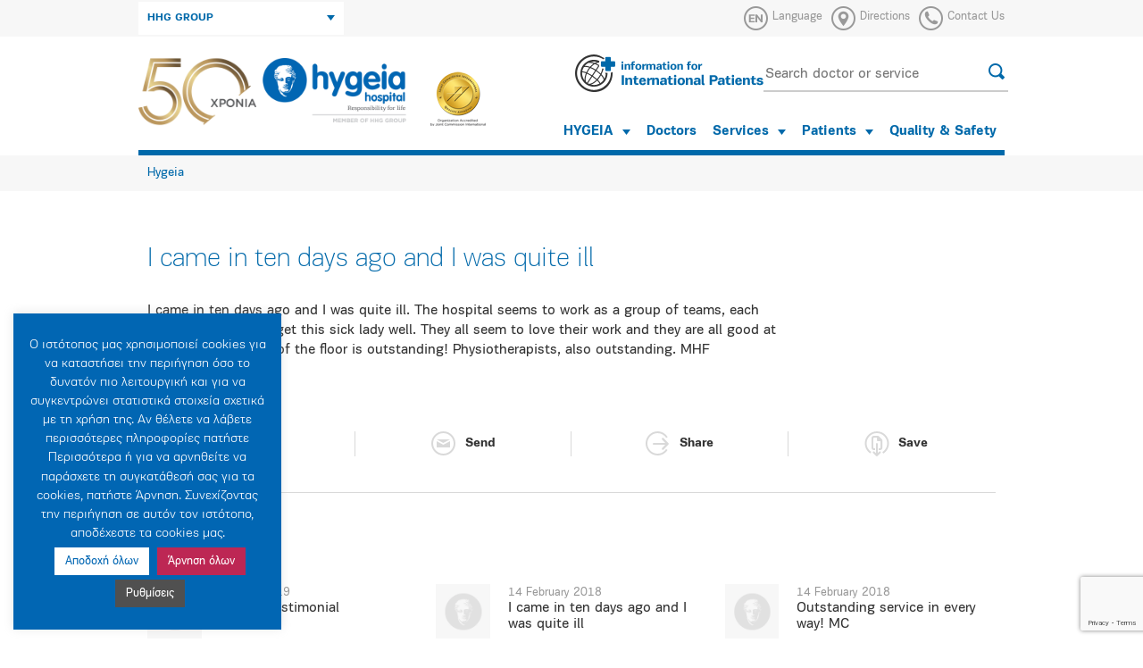

--- FILE ---
content_type: text/html; charset=UTF-8
request_url: https://www.hygeia.gr/en/testimonial/came-ten-days-ago-quite-ill/
body_size: 17079
content:
<!DOCTYPE html><html xmlns="http://www.w3.org/1999/xhtml"><head><meta charset="UTF-8" /><title>I came in ten days ago and I was quite ill - Hygeia</title><meta name="robots" content="index, follow" /><meta http-equiv="X-UA-Compatible" content="IE=edge,chrome=1" /><meta name="viewport" content="width=device-width, initial-scale=1.0" /><meta property="fb:app_id" content="117525811628560" /><meta name="google-site-verification" content="vcKIlP5rq4yRNYG386npSuqHkPtChwkpHF6Erhm6Z3s" /><meta name='robots' content='index, follow, max-image-preview:large, max-snippet:-1, max-video-preview:-1' /><link rel="alternate" hreflang="en-us" href="https://www.hygeia.gr/en/testimonial/came-ten-days-ago-quite-ill/" /><link rel="canonical" href="https://www.hygeia.gr/en/testimonial/came-ten-days-ago-quite-ill/" /><meta property="og:locale" content="en_US" /><meta property="og:type" content="article" /><meta property="og:title" content="I came in ten days ago and I was quite ill - Hygeia" /><meta property="og:description" content="I came in ten days ago and I was quite ill. The hospital seems to [&hellip;]" /><meta property="og:url" content="https://www.hygeia.gr/en/testimonial/came-ten-days-ago-quite-ill/" /><meta property="og:site_name" content="Hygeia" /><meta name="twitter:card" content="summary_large_image" /> <script type="application/ld+json" class="yoast-schema-graph">{"@context":"https://schema.org","@graph":[{"@type":"WebPage","@id":"https://www.hygeia.gr/en/testimonial/came-ten-days-ago-quite-ill/","url":"https://www.hygeia.gr/en/testimonial/came-ten-days-ago-quite-ill/","name":"I came in ten days ago and I was quite ill - Hygeia","isPartOf":{"@id":"https://www.hygeia.gr/en/#website"},"datePublished":"2018-02-14T15:16:59+00:00","breadcrumb":{"@id":"https://www.hygeia.gr/en/testimonial/came-ten-days-ago-quite-ill/#breadcrumb"},"inLanguage":"en-US","potentialAction":[{"@type":"ReadAction","target":["https://www.hygeia.gr/en/testimonial/came-ten-days-ago-quite-ill/"]}]},{"@type":"BreadcrumbList","@id":"https://www.hygeia.gr/en/testimonial/came-ten-days-ago-quite-ill/#breadcrumb","itemListElement":[{"@type":"ListItem","position":1,"name":"Αρχική","item":"https://www.hygeia.gr/en/"},{"@type":"ListItem","position":2,"name":"Testimonials","item":"https://www.hygeia.gr/testimonial/"},{"@type":"ListItem","position":3,"name":"I came in ten days ago and I was quite ill"}]},{"@type":"WebSite","@id":"https://www.hygeia.gr/en/#website","url":"https://www.hygeia.gr/en/","name":"Hygeia","description":"","potentialAction":[{"@type":"SearchAction","target":{"@type":"EntryPoint","urlTemplate":"https://www.hygeia.gr/en/?s={search_term_string}"},"query-input":{"@type":"PropertyValueSpecification","valueRequired":true,"valueName":"search_term_string"}}],"inLanguage":"en-US"}]}</script> <link rel='dns-prefetch' href='//stats.wp.com' /><link rel='dns-prefetch' href='//www.facebook.com' /><link rel='dns-prefetch' href='//connect.facebook.net' /><link rel='dns-prefetch' href='//www.google-analytics.com' /><link rel="alternate" title="oEmbed (JSON)" type="application/json+oembed" href="https://www.hygeia.gr/en/wp-json/oembed/1.0/embed?url=https%3A%2F%2Fwww.hygeia.gr%2Fen%2Ftestimonial%2Fcame-ten-days-ago-quite-ill%2F" /><link rel="alternate" title="oEmbed (XML)" type="text/xml+oembed" href="https://www.hygeia.gr/en/wp-json/oembed/1.0/embed?url=https%3A%2F%2Fwww.hygeia.gr%2Fen%2Ftestimonial%2Fcame-ten-days-ago-quite-ill%2F&#038;format=xml" />
 <script src="//www.googletagmanager.com/gtag/js?id=G-ZL71G4M9G4"  data-cfasync="false" data-wpfc-render="false" type="text/javascript" async></script> <script data-cfasync="false" data-wpfc-render="false" type="text/javascript">var em_version = '8.11.1';
				var em_track_user = true;
				var em_no_track_reason = '';
								var ExactMetricsDefaultLocations = {"page_location":"https:\/\/www.hygeia.gr\/en\/testimonial\/came-ten-days-ago-quite-ill\/"};
								if ( typeof ExactMetricsPrivacyGuardFilter === 'function' ) {
					var ExactMetricsLocations = (typeof ExactMetricsExcludeQuery === 'object') ? ExactMetricsPrivacyGuardFilter( ExactMetricsExcludeQuery ) : ExactMetricsPrivacyGuardFilter( ExactMetricsDefaultLocations );
				} else {
					var ExactMetricsLocations = (typeof ExactMetricsExcludeQuery === 'object') ? ExactMetricsExcludeQuery : ExactMetricsDefaultLocations;
				}

								var disableStrs = [
										'ga-disable-G-ZL71G4M9G4',
									];

				/* Function to detect opted out users */
				function __gtagTrackerIsOptedOut() {
					for (var index = 0; index < disableStrs.length; index++) {
						if (document.cookie.indexOf(disableStrs[index] + '=true') > -1) {
							return true;
						}
					}

					return false;
				}

				/* Disable tracking if the opt-out cookie exists. */
				if (__gtagTrackerIsOptedOut()) {
					for (var index = 0; index < disableStrs.length; index++) {
						window[disableStrs[index]] = true;
					}
				}

				/* Opt-out function */
				function __gtagTrackerOptout() {
					for (var index = 0; index < disableStrs.length; index++) {
						document.cookie = disableStrs[index] + '=true; expires=Thu, 31 Dec 2099 23:59:59 UTC; path=/';
						window[disableStrs[index]] = true;
					}
				}

				if ('undefined' === typeof gaOptout) {
					function gaOptout() {
						__gtagTrackerOptout();
					}
				}
								window.dataLayer = window.dataLayer || [];

				window.ExactMetricsDualTracker = {
					helpers: {},
					trackers: {},
				};
				if (em_track_user) {
					function __gtagDataLayer() {
						dataLayer.push(arguments);
					}

					function __gtagTracker(type, name, parameters) {
						if (!parameters) {
							parameters = {};
						}

						if (parameters.send_to) {
							__gtagDataLayer.apply(null, arguments);
							return;
						}

						if (type === 'event') {
														parameters.send_to = exactmetrics_frontend.v4_id;
							var hookName = name;
							if (typeof parameters['event_category'] !== 'undefined') {
								hookName = parameters['event_category'] + ':' + name;
							}

							if (typeof ExactMetricsDualTracker.trackers[hookName] !== 'undefined') {
								ExactMetricsDualTracker.trackers[hookName](parameters);
							} else {
								__gtagDataLayer('event', name, parameters);
							}
							
						} else {
							__gtagDataLayer.apply(null, arguments);
						}
					}

					__gtagTracker('js', new Date());
					__gtagTracker('set', {
						'developer_id.dNDMyYj': true,
											});
					if ( ExactMetricsLocations.page_location ) {
						__gtagTracker('set', ExactMetricsLocations);
					}
										__gtagTracker('config', 'G-ZL71G4M9G4', {"forceSSL":"true"} );
										window.gtag = __gtagTracker;										(function () {
						/* https://developers.google.com/analytics/devguides/collection/analyticsjs/ */
						/* ga and __gaTracker compatibility shim. */
						var noopfn = function () {
							return null;
						};
						var newtracker = function () {
							return new Tracker();
						};
						var Tracker = function () {
							return null;
						};
						var p = Tracker.prototype;
						p.get = noopfn;
						p.set = noopfn;
						p.send = function () {
							var args = Array.prototype.slice.call(arguments);
							args.unshift('send');
							__gaTracker.apply(null, args);
						};
						var __gaTracker = function () {
							var len = arguments.length;
							if (len === 0) {
								return;
							}
							var f = arguments[len - 1];
							if (typeof f !== 'object' || f === null || typeof f.hitCallback !== 'function') {
								if ('send' === arguments[0]) {
									var hitConverted, hitObject = false, action;
									if ('event' === arguments[1]) {
										if ('undefined' !== typeof arguments[3]) {
											hitObject = {
												'eventAction': arguments[3],
												'eventCategory': arguments[2],
												'eventLabel': arguments[4],
												'value': arguments[5] ? arguments[5] : 1,
											}
										}
									}
									if ('pageview' === arguments[1]) {
										if ('undefined' !== typeof arguments[2]) {
											hitObject = {
												'eventAction': 'page_view',
												'page_path': arguments[2],
											}
										}
									}
									if (typeof arguments[2] === 'object') {
										hitObject = arguments[2];
									}
									if (typeof arguments[5] === 'object') {
										Object.assign(hitObject, arguments[5]);
									}
									if ('undefined' !== typeof arguments[1].hitType) {
										hitObject = arguments[1];
										if ('pageview' === hitObject.hitType) {
											hitObject.eventAction = 'page_view';
										}
									}
									if (hitObject) {
										action = 'timing' === arguments[1].hitType ? 'timing_complete' : hitObject.eventAction;
										hitConverted = mapArgs(hitObject);
										__gtagTracker('event', action, hitConverted);
									}
								}
								return;
							}

							function mapArgs(args) {
								var arg, hit = {};
								var gaMap = {
									'eventCategory': 'event_category',
									'eventAction': 'event_action',
									'eventLabel': 'event_label',
									'eventValue': 'event_value',
									'nonInteraction': 'non_interaction',
									'timingCategory': 'event_category',
									'timingVar': 'name',
									'timingValue': 'value',
									'timingLabel': 'event_label',
									'page': 'page_path',
									'location': 'page_location',
									'title': 'page_title',
									'referrer' : 'page_referrer',
								};
								for (arg in args) {
																		if (!(!args.hasOwnProperty(arg) || !gaMap.hasOwnProperty(arg))) {
										hit[gaMap[arg]] = args[arg];
									} else {
										hit[arg] = args[arg];
									}
								}
								return hit;
							}

							try {
								f.hitCallback();
							} catch (ex) {
							}
						};
						__gaTracker.create = newtracker;
						__gaTracker.getByName = newtracker;
						__gaTracker.getAll = function () {
							return [];
						};
						__gaTracker.remove = noopfn;
						__gaTracker.loaded = true;
						window['__gaTracker'] = __gaTracker;
					})();
									} else {
										console.log("");
					(function () {
						function __gtagTracker() {
							return null;
						}

						window['__gtagTracker'] = __gtagTracker;
						window['gtag'] = __gtagTracker;
					})();
									}</script> <style id='wp-img-auto-sizes-contain-inline-css' type='text/css'>img:is([sizes=auto i],[sizes^="auto," i]){contain-intrinsic-size:3000px 1500px}
/*# sourceURL=wp-img-auto-sizes-contain-inline-css */</style><link rel='stylesheet' id='wp-block-library-css' href='https://www.hygeia.gr/wp-includes/css/dist/block-library/style.min.css?ver=6.9' type='text/css' media='all' /><style id='global-styles-inline-css' type='text/css'>:root{--wp--preset--aspect-ratio--square: 1;--wp--preset--aspect-ratio--4-3: 4/3;--wp--preset--aspect-ratio--3-4: 3/4;--wp--preset--aspect-ratio--3-2: 3/2;--wp--preset--aspect-ratio--2-3: 2/3;--wp--preset--aspect-ratio--16-9: 16/9;--wp--preset--aspect-ratio--9-16: 9/16;--wp--preset--color--black: #000000;--wp--preset--color--cyan-bluish-gray: #abb8c3;--wp--preset--color--white: #ffffff;--wp--preset--color--pale-pink: #f78da7;--wp--preset--color--vivid-red: #cf2e2e;--wp--preset--color--luminous-vivid-orange: #ff6900;--wp--preset--color--luminous-vivid-amber: #fcb900;--wp--preset--color--light-green-cyan: #7bdcb5;--wp--preset--color--vivid-green-cyan: #00d084;--wp--preset--color--pale-cyan-blue: #8ed1fc;--wp--preset--color--vivid-cyan-blue: #0693e3;--wp--preset--color--vivid-purple: #9b51e0;--wp--preset--gradient--vivid-cyan-blue-to-vivid-purple: linear-gradient(135deg,rgb(6,147,227) 0%,rgb(155,81,224) 100%);--wp--preset--gradient--light-green-cyan-to-vivid-green-cyan: linear-gradient(135deg,rgb(122,220,180) 0%,rgb(0,208,130) 100%);--wp--preset--gradient--luminous-vivid-amber-to-luminous-vivid-orange: linear-gradient(135deg,rgb(252,185,0) 0%,rgb(255,105,0) 100%);--wp--preset--gradient--luminous-vivid-orange-to-vivid-red: linear-gradient(135deg,rgb(255,105,0) 0%,rgb(207,46,46) 100%);--wp--preset--gradient--very-light-gray-to-cyan-bluish-gray: linear-gradient(135deg,rgb(238,238,238) 0%,rgb(169,184,195) 100%);--wp--preset--gradient--cool-to-warm-spectrum: linear-gradient(135deg,rgb(74,234,220) 0%,rgb(151,120,209) 20%,rgb(207,42,186) 40%,rgb(238,44,130) 60%,rgb(251,105,98) 80%,rgb(254,248,76) 100%);--wp--preset--gradient--blush-light-purple: linear-gradient(135deg,rgb(255,206,236) 0%,rgb(152,150,240) 100%);--wp--preset--gradient--blush-bordeaux: linear-gradient(135deg,rgb(254,205,165) 0%,rgb(254,45,45) 50%,rgb(107,0,62) 100%);--wp--preset--gradient--luminous-dusk: linear-gradient(135deg,rgb(255,203,112) 0%,rgb(199,81,192) 50%,rgb(65,88,208) 100%);--wp--preset--gradient--pale-ocean: linear-gradient(135deg,rgb(255,245,203) 0%,rgb(182,227,212) 50%,rgb(51,167,181) 100%);--wp--preset--gradient--electric-grass: linear-gradient(135deg,rgb(202,248,128) 0%,rgb(113,206,126) 100%);--wp--preset--gradient--midnight: linear-gradient(135deg,rgb(2,3,129) 0%,rgb(40,116,252) 100%);--wp--preset--font-size--small: 13px;--wp--preset--font-size--medium: 20px;--wp--preset--font-size--large: 36px;--wp--preset--font-size--x-large: 42px;--wp--preset--spacing--20: 0.44rem;--wp--preset--spacing--30: 0.67rem;--wp--preset--spacing--40: 1rem;--wp--preset--spacing--50: 1.5rem;--wp--preset--spacing--60: 2.25rem;--wp--preset--spacing--70: 3.38rem;--wp--preset--spacing--80: 5.06rem;--wp--preset--shadow--natural: 6px 6px 9px rgba(0, 0, 0, 0.2);--wp--preset--shadow--deep: 12px 12px 50px rgba(0, 0, 0, 0.4);--wp--preset--shadow--sharp: 6px 6px 0px rgba(0, 0, 0, 0.2);--wp--preset--shadow--outlined: 6px 6px 0px -3px rgb(255, 255, 255), 6px 6px rgb(0, 0, 0);--wp--preset--shadow--crisp: 6px 6px 0px rgb(0, 0, 0);}:where(.is-layout-flex){gap: 0.5em;}:where(.is-layout-grid){gap: 0.5em;}body .is-layout-flex{display: flex;}.is-layout-flex{flex-wrap: wrap;align-items: center;}.is-layout-flex > :is(*, div){margin: 0;}body .is-layout-grid{display: grid;}.is-layout-grid > :is(*, div){margin: 0;}:where(.wp-block-columns.is-layout-flex){gap: 2em;}:where(.wp-block-columns.is-layout-grid){gap: 2em;}:where(.wp-block-post-template.is-layout-flex){gap: 1.25em;}:where(.wp-block-post-template.is-layout-grid){gap: 1.25em;}.has-black-color{color: var(--wp--preset--color--black) !important;}.has-cyan-bluish-gray-color{color: var(--wp--preset--color--cyan-bluish-gray) !important;}.has-white-color{color: var(--wp--preset--color--white) !important;}.has-pale-pink-color{color: var(--wp--preset--color--pale-pink) !important;}.has-vivid-red-color{color: var(--wp--preset--color--vivid-red) !important;}.has-luminous-vivid-orange-color{color: var(--wp--preset--color--luminous-vivid-orange) !important;}.has-luminous-vivid-amber-color{color: var(--wp--preset--color--luminous-vivid-amber) !important;}.has-light-green-cyan-color{color: var(--wp--preset--color--light-green-cyan) !important;}.has-vivid-green-cyan-color{color: var(--wp--preset--color--vivid-green-cyan) !important;}.has-pale-cyan-blue-color{color: var(--wp--preset--color--pale-cyan-blue) !important;}.has-vivid-cyan-blue-color{color: var(--wp--preset--color--vivid-cyan-blue) !important;}.has-vivid-purple-color{color: var(--wp--preset--color--vivid-purple) !important;}.has-black-background-color{background-color: var(--wp--preset--color--black) !important;}.has-cyan-bluish-gray-background-color{background-color: var(--wp--preset--color--cyan-bluish-gray) !important;}.has-white-background-color{background-color: var(--wp--preset--color--white) !important;}.has-pale-pink-background-color{background-color: var(--wp--preset--color--pale-pink) !important;}.has-vivid-red-background-color{background-color: var(--wp--preset--color--vivid-red) !important;}.has-luminous-vivid-orange-background-color{background-color: var(--wp--preset--color--luminous-vivid-orange) !important;}.has-luminous-vivid-amber-background-color{background-color: var(--wp--preset--color--luminous-vivid-amber) !important;}.has-light-green-cyan-background-color{background-color: var(--wp--preset--color--light-green-cyan) !important;}.has-vivid-green-cyan-background-color{background-color: var(--wp--preset--color--vivid-green-cyan) !important;}.has-pale-cyan-blue-background-color{background-color: var(--wp--preset--color--pale-cyan-blue) !important;}.has-vivid-cyan-blue-background-color{background-color: var(--wp--preset--color--vivid-cyan-blue) !important;}.has-vivid-purple-background-color{background-color: var(--wp--preset--color--vivid-purple) !important;}.has-black-border-color{border-color: var(--wp--preset--color--black) !important;}.has-cyan-bluish-gray-border-color{border-color: var(--wp--preset--color--cyan-bluish-gray) !important;}.has-white-border-color{border-color: var(--wp--preset--color--white) !important;}.has-pale-pink-border-color{border-color: var(--wp--preset--color--pale-pink) !important;}.has-vivid-red-border-color{border-color: var(--wp--preset--color--vivid-red) !important;}.has-luminous-vivid-orange-border-color{border-color: var(--wp--preset--color--luminous-vivid-orange) !important;}.has-luminous-vivid-amber-border-color{border-color: var(--wp--preset--color--luminous-vivid-amber) !important;}.has-light-green-cyan-border-color{border-color: var(--wp--preset--color--light-green-cyan) !important;}.has-vivid-green-cyan-border-color{border-color: var(--wp--preset--color--vivid-green-cyan) !important;}.has-pale-cyan-blue-border-color{border-color: var(--wp--preset--color--pale-cyan-blue) !important;}.has-vivid-cyan-blue-border-color{border-color: var(--wp--preset--color--vivid-cyan-blue) !important;}.has-vivid-purple-border-color{border-color: var(--wp--preset--color--vivid-purple) !important;}.has-vivid-cyan-blue-to-vivid-purple-gradient-background{background: var(--wp--preset--gradient--vivid-cyan-blue-to-vivid-purple) !important;}.has-light-green-cyan-to-vivid-green-cyan-gradient-background{background: var(--wp--preset--gradient--light-green-cyan-to-vivid-green-cyan) !important;}.has-luminous-vivid-amber-to-luminous-vivid-orange-gradient-background{background: var(--wp--preset--gradient--luminous-vivid-amber-to-luminous-vivid-orange) !important;}.has-luminous-vivid-orange-to-vivid-red-gradient-background{background: var(--wp--preset--gradient--luminous-vivid-orange-to-vivid-red) !important;}.has-very-light-gray-to-cyan-bluish-gray-gradient-background{background: var(--wp--preset--gradient--very-light-gray-to-cyan-bluish-gray) !important;}.has-cool-to-warm-spectrum-gradient-background{background: var(--wp--preset--gradient--cool-to-warm-spectrum) !important;}.has-blush-light-purple-gradient-background{background: var(--wp--preset--gradient--blush-light-purple) !important;}.has-blush-bordeaux-gradient-background{background: var(--wp--preset--gradient--blush-bordeaux) !important;}.has-luminous-dusk-gradient-background{background: var(--wp--preset--gradient--luminous-dusk) !important;}.has-pale-ocean-gradient-background{background: var(--wp--preset--gradient--pale-ocean) !important;}.has-electric-grass-gradient-background{background: var(--wp--preset--gradient--electric-grass) !important;}.has-midnight-gradient-background{background: var(--wp--preset--gradient--midnight) !important;}.has-small-font-size{font-size: var(--wp--preset--font-size--small) !important;}.has-medium-font-size{font-size: var(--wp--preset--font-size--medium) !important;}.has-large-font-size{font-size: var(--wp--preset--font-size--large) !important;}.has-x-large-font-size{font-size: var(--wp--preset--font-size--x-large) !important;}
/*# sourceURL=global-styles-inline-css */</style><style id='classic-theme-styles-inline-css' type='text/css'>/*! This file is auto-generated */
.wp-block-button__link{color:#fff;background-color:#32373c;border-radius:9999px;box-shadow:none;text-decoration:none;padding:calc(.667em + 2px) calc(1.333em + 2px);font-size:1.125em}.wp-block-file__button{background:#32373c;color:#fff;text-decoration:none}
/*# sourceURL=/wp-includes/css/classic-themes.min.css */</style><link rel='stylesheet' id='BMCI_public-styles-css' href='https://www.hygeia.gr/wp-content/plugins/bmi-adultkid-calculator/public/css/BMIC_calc-public.css?ver=23452351' type='text/css' media='all' /><link rel='stylesheet' id='categories-images-styles-css' href='https://www.hygeia.gr/wp-content/plugins/categories-images/assets/css/zci-styles.css?ver=3.3.1' type='text/css' media='all' /><link rel='stylesheet' id='contact-form-7-css' href='https://www.hygeia.gr/wp-content/plugins/contact-form-7/includes/css/styles.css?ver=6.1.4' type='text/css' media='all' /><link rel='stylesheet' id='cookie-law-info-css' href='https://www.hygeia.gr/wp-content/plugins/cookie-law-info/legacy/public/css/cookie-law-info-public.css?ver=3.3.9.1' type='text/css' media='all' /><link rel='stylesheet' id='cookie-law-info-gdpr-css' href='https://www.hygeia.gr/wp-content/plugins/cookie-law-info/legacy/public/css/cookie-law-info-gdpr.css?ver=3.3.9.1' type='text/css' media='all' /><link rel='stylesheet' id='owl_css-css' href='https://www.hygeia.gr/wp-content/themes/sw_hygeia/src/owl.carousel.min.css?ver=6.9' type='text/css' media='all' /><link rel='stylesheet' id='main_css-css' href='https://www.hygeia.gr/wp-content/themes/sw_hygeia/src/all.css?ver=1.1.1' type='text/css' media='all' /><link rel='stylesheet' id='print_css-css' href='https://www.hygeia.gr/wp-content/themes/sw_hygeia/src/print.css?ver=1.0.8' type='text/css' media='all' /><link rel='stylesheet' id='datepicker_css-css' href='https://www.hygeia.gr/wp-content/themes/sw_hygeia/src/datepicker.min.css?ver=1.0.0' type='text/css' media='all' /><link rel='stylesheet' id='custom_css-css' href='https://www.hygeia.gr/wp-content/themes/sw_hygeia/src/sw_main.css?ver=1.0.8' type='text/css' media='all' /><link rel='stylesheet' id='bxslider-css-css' href='https://www.hygeia.gr/wp-content/themes/sw_hygeia/src/jquery.bxslider.css?ver=6.9' type='text/css' media='all' /> <script type="text/javascript" src="https://www.hygeia.gr/wp-content/plugins/jquery-manager/assets/js/jquery-1.12.4.min.js" id="jquery-core-js"></script> <script type="text/javascript" src="https://www.hygeia.gr/wp-content/plugins/jquery-manager/assets/js/jquery-migrate-1.4.1.min.js" id="jquery-migrate-js"></script> <script type="text/javascript" src="https://www.hygeia.gr/wp-content/plugins/google-analytics-dashboard-for-wp/assets/js/frontend-gtag.min.js?ver=8.11.1" id="exactmetrics-frontend-script-js" async="async" data-wp-strategy="async"></script> <script data-cfasync="false" data-wpfc-render="false" type="text/javascript" id='exactmetrics-frontend-script-js-extra'>/*  */
var exactmetrics_frontend = {"js_events_tracking":"true","download_extensions":"zip,mp3,mpeg,pdf,docx,pptx,xlsx,rar","inbound_paths":"[]","home_url":"https:\/\/www.hygeia.gr\/en\/","hash_tracking":"false","v4_id":"G-ZL71G4M9G4"};/*  */</script> <script type="text/javascript" id="cookie-law-info-js-extra">/*  */
var Cli_Data = {"nn_cookie_ids":[],"cookielist":[],"non_necessary_cookies":[],"ccpaEnabled":"","ccpaRegionBased":"","ccpaBarEnabled":"","strictlyEnabled":["necessary","obligatoire"],"ccpaType":"gdpr","js_blocking":"1","custom_integration":"","triggerDomRefresh":"","secure_cookies":""};
var cli_cookiebar_settings = {"animate_speed_hide":"500","animate_speed_show":"500","background":"#0166b3","border":"#b1a6a6c2","border_on":"","button_1_button_colour":"#ffffff","button_1_button_hover":"#cccccc","button_1_link_colour":"#0166b3","button_1_as_button":"1","button_1_new_win":"","button_2_button_colour":"#505050","button_2_button_hover":"#404040","button_2_link_colour":"#f7f7f7","button_2_as_button":"1","button_2_hidebar":"","button_3_button_colour":"#bd2754","button_3_button_hover":"#971f43","button_3_link_colour":"#fff","button_3_as_button":"1","button_3_new_win":"","button_4_button_colour":"#505050","button_4_button_hover":"#404040","button_4_link_colour":"#ffffff","button_4_as_button":"1","button_7_button_colour":"#61a229","button_7_button_hover":"#4e8221","button_7_link_colour":"#fff","button_7_as_button":"1","button_7_new_win":"","font_family":"inherit","header_fix":"","notify_animate_hide":"1","notify_animate_show":"","notify_div_id":"#cookie-law-info-bar","notify_position_horizontal":"left","notify_position_vertical":"bottom","scroll_close":"","scroll_close_reload":"","accept_close_reload":"","reject_close_reload":"","showagain_tab":"1","showagain_background":"#fff","showagain_border":"#000","showagain_div_id":"#cookie-law-info-again","showagain_x_position":"10px","text":"#ffffff","show_once_yn":"","show_once":"10000","logging_on":"","as_popup":"","popup_overlay":"1","bar_heading_text":"","cookie_bar_as":"widget","popup_showagain_position":"bottom-right","widget_position":"left"};
var log_object = {"ajax_url":"https://www.hygeia.gr/wp-admin/admin-ajax.php"};
//# sourceURL=cookie-law-info-js-extra
/*  */</script> <script type="text/javascript" src="https://www.hygeia.gr/wp-content/plugins/cookie-law-info/legacy/public/js/cookie-law-info-public.js?ver=3.3.9.1" id="cookie-law-info-js"></script> <script type="text/javascript" src="https://www.hygeia.gr/wp-content/themes/sw_hygeia/src/jquery.js?ver=6.9" id="jquery-local-js"></script> <script type="text/javascript" src="https://www.hygeia.gr/wp-content/themes/sw_hygeia/src/jquery-ui.min.js?ver=6.9" id="jquery-ui-js"></script> <script type="text/javascript" src="https://www.hygeia.gr/wp-content/themes/sw_hygeia/src/bootstrap.min.js?ver=6.9" id="bootstrap-js"></script> <script type="text/javascript" src="https://www.hygeia.gr/wp-content/themes/sw_hygeia/src/bootstrap-select.min.js?ver=6.9" id="bootstrap-select-js"></script> <script type="text/javascript" src="https://www.hygeia.gr/wp-content/themes/sw_hygeia/src/owl.carousel.min.js?ver=6.9" id="owl-js"></script> <script type="text/javascript" src="https://www.hygeia.gr/wp-content/themes/sw_hygeia/src/allae52.js?ver=1.0.0" id="allae52-js"></script> <script type="text/javascript" src="https://www.hygeia.gr/wp-content/themes/sw_hygeia/src/jquery.bxslider.min.js?ver=1.0.1" id="bxslider-js"></script> <script type="text/javascript" src="https://www.hygeia.gr/wp-content/themes/sw_hygeia/src/settings.js?v=5&amp;ver=1.0.2" id="settings-js"></script> <script type="text/javascript" src="https://www.hygeia.gr/wp-content/themes/sw_hygeia/src/navigation.js?v=4&amp;ver=1.0.0" id="navigation-js"></script> <script type="text/javascript" src="https://www.hygeia.gr/wp-content/themes/sw_hygeia/src/picturefill.min.js?ver=1.0.0" id="picturefill-js"></script> <script type="text/javascript" src="https://www.hygeia.gr/wp-content/themes/sw_hygeia/src/lightgallery-all.js?v=1&amp;ver=1.0.0" id="lightgallery-js"></script> <script type="text/javascript" src="https://www.hygeia.gr/wp-content/themes/sw_hygeia/src/jquery.mousewheel.min.js?ver=1.0.0" id="mousewheel-js"></script> <script type="text/javascript" src="https://www.hygeia.gr/wp-content/themes/sw_hygeia/src/gen_validatorv31.js?ver=1.0.0" id="gen_validatorv31-js"></script> <script type="text/javascript" src="https://www.hygeia.gr/wp-content/themes/sw_hygeia/src/datepicker.min.js?ver=1.0.0" id="datepicker_js-js"></script> <script type="text/javascript" src="https://www.hygeia.gr/wp-content/themes/sw_hygeia/src/shhd.js?ver=1.0.1" id="shhd-js"></script> <link rel="https://api.w.org/" href="https://www.hygeia.gr/en/wp-json/" /><link rel="EditURI" type="application/rsd+xml" title="RSD" href="https://www.hygeia.gr/xmlrpc.php?rsd" /><link rel='shortlink' href='https://www.hygeia.gr/en/?p=16092' /><meta name="generator" content="WPML ver:4.8.6 stt:1,13;" /><style>img#wpstats{display:none}</style><meta name="facebook-domain-verification" content="263618954377x5xtbkyg3ndh7h3gu9" /><link rel="icon" href="https://www.hygeia.gr/wp-content/uploads/2018/03/cropped-favicon-32x32.png" sizes="32x32" /><link rel="icon" href="https://www.hygeia.gr/wp-content/uploads/2018/03/cropped-favicon-192x192.png" sizes="192x192" /><link rel="apple-touch-icon" href="https://www.hygeia.gr/wp-content/uploads/2018/03/cropped-favicon-180x180.png" /><meta name="msapplication-TileImage" content="https://www.hygeia.gr/wp-content/uploads/2018/03/cropped-favicon-270x270.png" /><style type="text/css" id="wp-custom-css">.noslider {
    min-height: 105px;
    background: #0069aa;
    color: #fff;
}
body {
    font-family: 'PFEncoreSansPro', sans-serif;
    font-size: 16px;
    color: #333;
}
.tools {
    border-top: solid 0px #D9D9C6;
    border-bottom: solid 1px #d9d9d9;
    padding: 40px 0;
    margin-bottom: 20px;
    text-align: center;
}
.header .main .navigation li a {
    font-size: 15px;
    font-weight: bold;
    display: block;
    padding: 10px 9px;
}

.qc-cmp2-persistent-link {
    display: none;
}
#calc_wrapper .calc_header {
  padding: 6px 32px;
  display: flex;
  justify-content: space-between;
  background: #0069AA;
}
#calc_wrapper .calc_header_title {
  font-size: 21px;
  line-height: 46px;
  color: var(--title-color);
  margin-top: 19px;
  font-weight: 600;
}</style> <script>(function(w,d,s,l,i){w[l]=w[l]||[];w[l].push({'gtm.start':
new Date().getTime(),event:'gtm.js'});var f=d.getElementsByTagName(s)[0],
j=d.createElement(s),dl=l!='dataLayer'?'&l='+l:'';j.async=true;j.src=
'https://www.googletagmanager.com/gtm.js?id='+i+dl;f.parentNode.insertBefore(j,f);
})(window,document,'script','dataLayer','GTM-WX6Z868V');</script> </head><body class="wp-singular testimonial-template-default single single-testimonial postid-16092 wp-theme-sw_hygeia" id="top"><div class="network"><div class="content"><div class="container"><div class="row"><div class="col-md-7"></div><div class="col-md-5">
<a href="javascript:void(0);" class="close-network" title="Close Network"></a></div></div><div class="row"><div class="col-md-3"><a href="http://www.hhg.gr/" title="HHG" target="_blank"><img src="https://www.hygeia.gr/wp-content/themes/sw_hygeia/img/companies/logo-hhg-2.png" alt="HHG"></a></div><div class="col-md-3"><a href="http://www.hygeia.gr/" title="HYGEIA Hospital" target="_blank"><img src="https://www.hygeia.gr/wp-content/themes/sw_hygeia/img/companies/logo-hygeia-2018-2.png" alt="HYGEIA Hospital"></a></div><div class="col-md-3"><a href="http://www.metropolitan-hospital.gr" title="METROPOLITAN HOSPITAL" target="_blank"><img src="https://www.hygeia.gr/wp-content/themes/sw_hygeia/img/companies/logo-metropolitan-hospital-2.png" alt="METROPOLITAN HOSPITAL"></a></div><div class="col-md-3"><a href="http://www.mitera.gr/" title="ΜΗΤΕΡΑ" target="_blank"><img src="https://www.hygeia.gr/wp-content/themes/sw_hygeia/img/companies/mitera_site.svg" alt="ΜΗΤΕΡΑ"></a></div><div class="col-md-3"><a href="http://www.metropolitan-general.gr" title="METROPOLITAN GENERAL" target="_blank"><img src="https://www.hygeia.gr/wp-content/themes/sw_hygeia/img/companies/logo-metropolitan-general-2.png" alt="METROPOLITAN GENERAL"></a></div><div class="col-md-3"><a href="http://www.leto.gr/" title="ΛΗΤΩ Μαιευτικό, Γυναικολογικό &amp; Χειρουργικό Κέντρο" target="_blank"><img src="https://www.hygeia.gr/wp-content/themes/sw_hygeia/img/companies/logo-leto-2018-2.png?v=1" alt="ΛΗΤΩ Μαιευτικό, Γυναικολογικό &amp; Χειρουργικό Κέντρο"></a></div><div class="col-md-3"><a href="http://www.cic.gr/" title="Creta InterClinic – Ιδιωτική Κλινική | Διαγνωστικό Κέντρο" target="_blank"><img src="https://www.hygeia.gr/wp-content/themes/sw_hygeia/img/companies/logo-cic.png?v=1" alt="Creta InterClinic – Ιδιωτική Κλινική | Διαγνωστικό Κέντρο"></a></div><div class="col-md-3"><a href="https://miterakritis.gr/" title="Μητέρα Κρήτης" target="_blank"><img src="https://www.hygeia.gr/wp-content/themes/sw_hygeia/img/companies/creta-new.png" alt="Μητέρα Κρήτης"></a></div><div class="col-md-3"><a href="https://www.apollonion.com/" title="Apollonion" target="_blank"><img src="https://www.hygeia.gr/wp-content/themes/sw_hygeia/img/companies/logo-apollonio-2.png" alt="Apollonion"></a></div><div class="col-md-3"><a href="https://www.aretaeio.com/" title="aretaeio" target="_blank"><img src="https://www.hygeia.gr/wp-content/themes/sw_hygeia/img/companies/aretaeio.png" alt="aretaeio"></a></div><div class="col-md-3"><a href="https://www.hygeiaivf.gr/" title="IVF" target="_blank"><img src="https://www.hygeia.gr/wp-content/themes/sw_hygeia/img/companies/logo-ivf.png" alt="IVF"></a></div><div class="col-md-3"><a href="https://healthspot.hhg.gr/" title="Healthspot" target="_blank"><img src="https://www.hygeia.gr/wp-content/themes/sw_hygeia/img/companies/logo-healthspot-2021.png" alt="Healthspot"></a></div><div class="col-md-3"><a href="https://healthspot.hhg.gr/%CF%85%CF%80%CE%B7%CF%81%CE%B5%CF%83%CE%AF%CE%B5%CF%82/homecare" title="homecare" target="_blank"><img src="https://www.hygeia.gr/wp-content/themes/sw_hygeia/img/companies/homecare.png" alt="Homecare"></a></div><div class="col-md-3"><a href="https://platonae.gr/" title="PLATON DIAGNOSIS" target="_blank"><img src="https://www.hygeia.gr/wp-content/themes/sw_hygeia/img/companies/platon.png" alt="PLATON DIAGNOSIS"></a></div><div class="col-md-3"><a href="https://cic.gr/el/" title="Creta InterClinic Ρέθυμνο" target="_blank"><img src="https://www.hygeia.gr/wp-content/themes/sw_hygeia/img/companies/creta-rethumnou.png" alt="Creta InterClinic Ρέθυμνο"></a></div><div class="col-md-3"><a href="http://alab.gr/" title="AlfaLab | Kέντρο Μοριακής Βιολογίας &amp; Κυτταρογενετικής" target="_blank"><img src="https://www.hygeia.gr/wp-content/themes/sw_hygeia/img/companies/logo-alab-2021.png" alt="AlfaLab | Kέντρο Μοριακής Βιολογίας &amp; Κυτταρογενετικής"></a></div><div class="col-md-3"><a href="https://prognosismri.com/" title="Prognosis" target="_blank"><img src="https://www.hygeia.gr/wp-content/themes/sw_hygeia/img/companies/logo_prognosis_el.png" alt="Prognosis"></a></div><div class="col-md-3"><a href="#" title="Δημόκριτος" target="_blank"><img src="https://www.hygeia.gr/wp-content/themes/sw_hygeia/img/companies/demokritos.png" alt="Δημόκριτος"></a></div><div class="col-md-3"><a href="https://www.cityhospital.com.gr/" title="CITYHOSPITAL" target="_blank"><img src="https://www.hygeia.gr/wp-content/themes/sw_hygeia/img/companies/cityhospital.png" alt="CITYHOSPITAL"></a></div><div class="col-md-3"><a href="https://www.healacademy.gr/el/" title="HEAL" target="_blank"><img src="https://www.hygeia.gr/wp-content/themes/sw_hygeia/img/companies/logo-heal.png" alt="HEAL"></a></div><div class="col-md-3"><a href="https://www.businesscare.gr/" title="Business Care" target="_blank"><img src="https://www.hygeia.gr/wp-content/themes/sw_hygeia/img/companies/logo-businesscare-2021.png" alt="Business Care"></a></div><div class="col-md-3"><a href="http://www.y-logimed.gr/" title="Y-Logimed Α.Ε." target="_blank"><img src="https://www.hygeia.gr/wp-content/themes/sw_hygeia/img/companies/logo-ylogimed-2021.png" alt="Y-Logimed Α.Ε."></a></div><div class="col-md-3"><a href="#!" title="GMP" target="_blank"><img src="https://www.hygeia.gr/wp-content/themes/sw_hygeia/img/companies/gmp.png" alt="GMP"></a></div></div></div></div></div>
<noscript><iframe src="https://www.googletagmanager.com/ns.html?id=GTM-WX6Z868V"
height="0" width="0" style="display:none;visibility:hidden"></iframe></noscript><div class="mobile-nav-wrapper"><div class="nav-sidebar"><div class="close-nav">
<a href="javascript:void(0);" title="Close Navigation Bar"></a></div><div class="wrap"><ul id="menu-top-navigation" class="navigation navigationen"><li id="menu-item-16" class="menu-item menu-item-type-custom menu-item-object-custom menu-item-has-children menu-item-16"><a href="javascript:void(0);">HYGEIA<span ></span></a><div class="sub-1"><div class="close-sub-1"><a href="javascript:void(0);" title="Close Sub Menu Bar"><span></span>HYGEIA</a></div><div class="wrap"><ul class="sub-menu"><li id="menu-item-26" class="menu-item menu-item-type-post_type menu-item-object-page menu-item-26"><a href="https://www.hygeia.gr/en/vision-mission/">Vision &#038; Mission</a></li><li id="menu-item-8363" class="menu-item menu-item-type-post_type menu-item-object-page menu-item-8363"><a href="https://www.hygeia.gr/en/hygeia/istoriki-anadromi/">Timeline</a></li><li id="menu-item-24" class="menu-item menu-item-type-post_type menu-item-object-page menu-item-24"><a href="https://www.hygeia.gr/en/organizational-structure/">Organizational structure</a></li><li id="menu-item-8364" class="menu-item menu-item-type-post_type menu-item-object-page menu-item-8364"><a href="https://www.hygeia.gr/en/hygeia/deltia-typou/">Press Releases</a></li><li id="menu-item-8365" class="menu-item menu-item-type-post_type menu-item-object-page menu-item-8365"><a href="https://www.hygeia.gr/en/hygeia/etaitiki-koinoniki-eythyni/">Social responsibility</a></li><li id="menu-item-8366" class="menu-item menu-item-type-post_type menu-item-object-page menu-item-8366"><a href="https://www.hygeia.gr/en/hygeia/brabeia-diakriseis/">Awards and Distinctions</a></li><li id="menu-item-8367" class="menu-item menu-item-type-post_type menu-item-object-page menu-item-8367"><a href="https://www.hygeia.gr/en/hygeia/anthropino-dynamiko/">Human Resources</a></li><li id="menu-item-10137" class="menu-item menu-item-type-post_type menu-item-object-page menu-item-10137"><a href="https://www.hygeia.gr/en/hygeia/epistimoniki-ekpaideytiki-drastiriotita/">Scientific &#038; Training activities</a></li><li id="menu-item-10138" class="menu-item menu-item-type-post_type menu-item-object-page menu-item-10138"><a href="https://www.hygeia.gr/en/hygeia/dimosieyseis-ekdoseis/">Articles – Publications</a></li><li id="menu-item-8368" class="menu-item menu-item-type-post_type menu-item-object-page menu-item-8368"><a href="https://www.hygeia.gr/en/hygeia/eggkatastaseis/">Our Facilities</a></li><li id="menu-item-8369" class="menu-item menu-item-type-post_type menu-item-object-page menu-item-8369"><a href="https://www.hygeia.gr/en/hygeia/periodika/">Magazines</a></li><li id="menu-item-8370" class="menu-item menu-item-type-post_type menu-item-object-page menu-item-8370"><a href="https://www.hygeia.gr/en/hygeia/programmata-ygeias/">Healthcare Programs</a></li></ul></li><li id="menu-item-5929" class="menu-item menu-item-type-post_type menu-item-object-page menu-item-5929"><a href="https://www.hygeia.gr/en/services/doctors/">Doctors</a></li><li id="menu-item-17" class="menu-item menu-item-type-custom menu-item-object-custom menu-item-has-children menu-item-17"><a href="javascript:void(0);">Services<span ></span></a><div class="sub-1"><div class="close-sub-1"><a href="javascript:void(0);" title="Close Sub Menu Bar"><span></span>Services</a></div><div class="wrap"><ul class="sub-menu"><li id="menu-item-55" class="menu-item menu-item-type-post_type menu-item-object-page menu-item-55"><a href="https://www.hygeia.gr/en/services/medical-departments/">Medical Divisions &#038; Services</a></li><li id="menu-item-5930" class="menu-item menu-item-type-post_type menu-item-object-page menu-item-5930"><a href="https://www.hygeia.gr/en/services/imaging-departments/">Imaging Divisions</a></li><li id="menu-item-10126" class="menu-item menu-item-type-post_type menu-item-object-page menu-item-10126"><a href="https://www.hygeia.gr/en/services/klinikes/">Departments</a></li><li id="menu-item-10127" class="menu-item menu-item-type-post_type menu-item-object-page menu-item-10127"><a href="https://www.hygeia.gr/en/services/monades/">Units</a></li><li id="menu-item-10128" class="menu-item menu-item-type-post_type menu-item-object-page menu-item-10128"><a href="https://www.hygeia.gr/en/services/iatrikes-yphresies-aixmhs/">Centers of Excellence</a></li><li id="menu-item-10131" class="menu-item menu-item-type-post_type menu-item-object-department menu-item-10131"><a href="https://www.hygeia.gr/en/services/department/epeigonta-peristatika-eksoterika-iatreia/">Emergency – Outpatient</a></li><li id="menu-item-10132" class="menu-item menu-item-type-post_type menu-item-object-page menu-item-10132"><a href="https://www.hygeia.gr/en/services/noshleytikh-yphresia/">Nursing Service</a></li><li id="menu-item-10133" class="menu-item menu-item-type-post_type menu-item-object-page menu-item-10133"><a href="https://www.hygeia.gr/en/services/asthenofora/">Ambulances</a></li></ul></li><li id="menu-item-15" class="menu-item menu-item-type-post_type menu-item-object-page menu-item-has-children menu-item-15"><a href="javascript:void(0);">Patients<span ></span></a><div class="sub-1"><div class="close-sub-1"><a href="javascript:void(0);" title="Close Sub Menu Bar"><span></span>Patients</a></div><div class="wrap"><ul class="sub-menu"><li id="menu-item-29" class="menu-item menu-item-type-post_type menu-item-object-page menu-item-29"><a href="https://www.hygeia.gr/en/medical-tests/">Medical Tests</a></li><li id="menu-item-8399" class="menu-item menu-item-type-post_type menu-item-object-page menu-item-8399"><a href="https://www.hygeia.gr/en/patients/plirofories-gia-noshleia/">Hospitalization Information</a></li><li id="menu-item-36093" class="menu-item menu-item-type-post_type menu-item-object-page menu-item-36093"><a href="https://www.hygeia.gr/en/patients/patients-rights-responsibilities/">Patients’ Rights &#038; Responsibilities</a></li><li id="menu-item-8400" class="menu-item menu-item-type-post_type menu-item-object-page menu-item-8400"><a href="https://www.hygeia.gr/en/patients/plhrofories-gia-episkeptes/">Visitors/Caregivers</a></li><li id="menu-item-8401" class="menu-item menu-item-type-post_type menu-item-object-page menu-item-8401"><a href="https://www.hygeia.gr/en/patients/gia-tin-asfaleia-sas/">For your safety</a></li><li id="menu-item-8402" class="menu-item menu-item-type-post_type menu-item-object-page menu-item-8402"><a href="https://www.hygeia.gr/en/patients/mas-endiaferei-h-gnomi-sas/">Your Opinion Matters</a></li><li id="menu-item-8403" class="menu-item menu-item-type-post_type menu-item-object-page menu-item-8403"><a href="https://www.hygeia.gr/en/patients/prosbasi-sto-hygeia/">Getting to Hygeia Hospital</a></li><li id="menu-item-8404" class="menu-item menu-item-type-post_type menu-item-object-page menu-item-8404"><a href="https://www.hygeia.gr/en/patients/diethneis-astheneis/">International Patients</a></li></ul></li><li id="menu-item-14" class="menu-item menu-item-type-post_type menu-item-object-page menu-item-14"><a href="https://www.hygeia.gr/en/quality-safety/">Quality &#038; Safety</a></li></ul></div></div></div><div class="header" data-offset-bottom="200" data-offset-top="108" data-spy="affix"><div class="top"><div class="container"><div class="row"><div class="col-xs-6">
<a href="javascript:void(0);" class="open-logos" title="HHG GROUP">HHG GROUP <span></span></a><a href="javascript:void(0);" class="close-logos"></a></div><div class="col-xs-6">
<a href="javascript:void(0);" class="mobile-nav" title="OPEN MENU">MENU <span></span></a><ul class="top-nav"><li><div class="dropdown"><a id="dLabel" href="https://www.hygeia.gr/en/testimonial/came-ten-days-ago-quite-ill/" class="button en" type="button" data-toggle="dropdown" aria-haspopup="true" aria-expanded="false"><span class="caret"></span><em class="lnguage">Language</em></a><ul class="dropdown-menu" aria-labelledby="dLabel"><li><a href="https://www.hygeia.gr/" class="button gr"><span class="caret"></span>Ελληνικα</a></li></ul></div></li><li><a href="https://www.hygeia.gr/en/patients/prosbasi-sto-hygeia/" class="imp" title="Directions"><span></span>Directions</a></li><li><a href="https://www.hygeia.gr/en/epikoinonia/" class="cont" title="Contact Us"><span></span>Contact Us</a></li></ul></div></div></div></div><div class="container main"><div class="row"><div class="col-md-4 col-sm-6"><div style="display: flex; align-items: flex-end; gap: 10px;">
<a href="https://www.hygeia.gr/hygeia/50-chronia-ygeia/" style="display: flex; align-items: flex-start;">
<img src="https://www.hygeia.gr/wp-content/themes/sw_hygeia/img/50xronia_600px.png"
alt="50 Χρόνια ΥΓΕΙΑ"
style="max-height: 80px;">
</a>
<a href="https://www.hygeia.gr/en/" title="HYGEIA Hospital" style="display: flex; align-items: flex-start;">
<img src="https://www.hygeia.gr/wp-content/themes/sw_hygeia/img/logo-2018-2.png" alt="HYGEIA Hospital" class="mainlogo" style="max-height: 80px;">
</a>
<a href="https://www.hygeia.gr/en/quality-safety/diapisteysi-kata-jci/" style="display: flex; align-items: flex-start;">
<img src="https://www.hygeia.gr/wp-content/themes/sw_hygeia/img/logo-jci-2.png"
class="hdrjcilogo"
alt="jci"
style="max-height: 80px;">
</a></div></div><div class="col-md-8 col-sm-6"><div class="search-section">
<a href="https://www.hygeia.gr/en/patients/diethneis-astheneis/" class="hdrintlpatients"><img src="https://www.hygeia.gr/wp-content/themes/sw_hygeia/img/intl-patients-logo.png"></a><form id="header_search_form" class="form" action="https://www.hygeia.gr/en/" type="GET"><div id="header_search">
<input name="s" type="text" id="header_search_field" class="search" placeholder="Search doctor or service" value="" />
<input type="submit" name="submit" value="Search" id="header_search_btn" /></div></form></div><ul id="menu-top-navigation-1" class="navigation navigationen"><li class="menu-item menu-item-type-custom menu-item-object-custom menu-item-has-children menu-item-16"><a href="/en">HYGEIA<span></span></a><div class="sub"><h3><a href="/en">HYGEIA</a></h3><ul class="sub-menu"><li class="menu-item menu-item-type-post_type menu-item-object-page menu-item-26"><a href="https://www.hygeia.gr/en/vision-mission/">Vision &#038; Mission</a></li><li class="menu-item menu-item-type-post_type menu-item-object-page menu-item-8363"><a href="https://www.hygeia.gr/en/hygeia/istoriki-anadromi/">Timeline</a></li><li class="menu-item menu-item-type-post_type menu-item-object-page menu-item-24"><a href="https://www.hygeia.gr/en/organizational-structure/">Organizational structure</a></li><li class="menu-item menu-item-type-post_type menu-item-object-page menu-item-8364"><a href="https://www.hygeia.gr/en/hygeia/deltia-typou/">Press Releases</a></li><li class="menu-item menu-item-type-post_type menu-item-object-page menu-item-8365"><a href="https://www.hygeia.gr/en/hygeia/etaitiki-koinoniki-eythyni/">Social responsibility</a></li><li class="menu-item menu-item-type-post_type menu-item-object-page menu-item-8366"><a href="https://www.hygeia.gr/en/hygeia/brabeia-diakriseis/">Awards and Distinctions</a></li><li class="menu-item menu-item-type-post_type menu-item-object-page menu-item-8367"><a href="https://www.hygeia.gr/en/hygeia/anthropino-dynamiko/">Human Resources</a></li><li class="menu-item menu-item-type-post_type menu-item-object-page menu-item-10137"><a href="https://www.hygeia.gr/en/hygeia/epistimoniki-ekpaideytiki-drastiriotita/">Scientific &#038; Training activities</a></li><li class="menu-item menu-item-type-post_type menu-item-object-page menu-item-10138"><a href="https://www.hygeia.gr/en/hygeia/dimosieyseis-ekdoseis/">Articles – Publications</a></li><li class="menu-item menu-item-type-post_type menu-item-object-page menu-item-8368"><a href="https://www.hygeia.gr/en/hygeia/eggkatastaseis/">Our Facilities</a></li><li class="menu-item menu-item-type-post_type menu-item-object-page menu-item-8369"><a href="https://www.hygeia.gr/en/hygeia/periodika/">Magazines</a></li><li class="menu-item menu-item-type-post_type menu-item-object-page menu-item-8370"><a href="https://www.hygeia.gr/en/hygeia/programmata-ygeias/">Healthcare Programs</a></li></ul></li><li class="menu-item menu-item-type-post_type menu-item-object-page menu-item-5929"><a href="https://www.hygeia.gr/en/services/doctors/">Doctors</a></li><li class="menu-item menu-item-type-custom menu-item-object-custom menu-item-has-children menu-item-17"><a href="#">Services<span></span></a><div class="sub"><h3>Services</h3><ul class="sub-menu"><li class="menu-item menu-item-type-post_type menu-item-object-page menu-item-55"><a href="https://www.hygeia.gr/en/services/medical-departments/">Medical Divisions &#038; Services</a></li><li class="menu-item menu-item-type-post_type menu-item-object-page menu-item-5930"><a href="https://www.hygeia.gr/en/services/imaging-departments/">Imaging Divisions</a></li><li class="menu-item menu-item-type-post_type menu-item-object-page menu-item-10126"><a href="https://www.hygeia.gr/en/services/klinikes/">Departments</a></li><li class="menu-item menu-item-type-post_type menu-item-object-page menu-item-10127"><a href="https://www.hygeia.gr/en/services/monades/">Units</a></li><li class="menu-item menu-item-type-post_type menu-item-object-page menu-item-10128"><a href="https://www.hygeia.gr/en/services/iatrikes-yphresies-aixmhs/">Centers of Excellence</a></li><li class="menu-item menu-item-type-post_type menu-item-object-department menu-item-10131"><a href="https://www.hygeia.gr/en/services/department/epeigonta-peristatika-eksoterika-iatreia/">Emergency – Outpatient</a></li><li class="menu-item menu-item-type-post_type menu-item-object-page menu-item-10132"><a href="https://www.hygeia.gr/en/services/noshleytikh-yphresia/">Nursing Service</a></li><li class="menu-item menu-item-type-post_type menu-item-object-page menu-item-10133"><a href="https://www.hygeia.gr/en/services/asthenofora/">Ambulances</a></li></ul></li><li class="menu-item menu-item-type-post_type menu-item-object-page menu-item-has-children menu-item-15"><a href="https://www.hygeia.gr/en/patients/">Patients<span></span></a><div class="sub"><h3><a href="https://www.hygeia.gr/en/patients/">Patients</a></h3><ul class="sub-menu"><li class="menu-item menu-item-type-post_type menu-item-object-page menu-item-29"><a href="https://www.hygeia.gr/en/medical-tests/">Medical Tests</a></li><li class="menu-item menu-item-type-post_type menu-item-object-page menu-item-8399"><a href="https://www.hygeia.gr/en/patients/plirofories-gia-noshleia/">Hospitalization Information</a></li><li class="menu-item menu-item-type-post_type menu-item-object-page menu-item-36093"><a href="https://www.hygeia.gr/en/patients/patients-rights-responsibilities/">Patients’ Rights &#038; Responsibilities</a></li><li class="menu-item menu-item-type-post_type menu-item-object-page menu-item-8400"><a href="https://www.hygeia.gr/en/patients/plhrofories-gia-episkeptes/">Visitors/Caregivers</a></li><li class="menu-item menu-item-type-post_type menu-item-object-page menu-item-8401"><a href="https://www.hygeia.gr/en/patients/gia-tin-asfaleia-sas/">For your safety</a></li><li class="menu-item menu-item-type-post_type menu-item-object-page menu-item-8402"><a href="https://www.hygeia.gr/en/patients/mas-endiaferei-h-gnomi-sas/">Your Opinion Matters</a></li><li class="menu-item menu-item-type-post_type menu-item-object-page menu-item-8403"><a href="https://www.hygeia.gr/en/patients/prosbasi-sto-hygeia/">Getting to Hygeia Hospital</a></li><li class="menu-item menu-item-type-post_type menu-item-object-page menu-item-8404"><a href="https://www.hygeia.gr/en/patients/diethneis-astheneis/">International Patients</a></li></ul></li><li class="menu-item menu-item-type-post_type menu-item-object-page menu-item-14"><a href="https://www.hygeia.gr/en/quality-safety/">Quality &#038; Safety</a></li></ul></div></div></div></div> <script>$.widget( "custom.catcomplete", $.ui.autocomplete, {
            _create: function() {
              this._super();
              this.widget().menu( "option", "items", "> :not(.ui-autocomplete-category)" );
            },
            _renderMenu: function( ul, items ) {
              var that = this,
                currentCategory = "";
              $.each( items, function( index, item ) {
                var li;
                if ( item.category != currentCategory ) {
                  ul.append( "<li class='ui-autocomplete-category'>" + item.category + "</li>" );
                  currentCategory = item.category;
                }
                li = that._renderItemData( ul, item );
                if ( item.category ) {
                  li.attr( "aria-label", item.category + " : " + item.label );
                }
              });
            }
          });</script> <script>$(function() {
            $( "#header_search_field" ).catcomplete({
              delay: 0,
              source: "https://www.hygeia.gr/en//wp-json/stonewave/1.0/search_cat",
              minLength: 2
            });
          });</script> <div class="breadcrumb-row"><div class="container"><div class="row"><div class="col-md-12"><ul class="breadcrumb"><li><a property="item" typeof="WebPage" title="Go to Hygeia." href="https://www.hygeia.gr/en/" class="home"><span property="name">Hygeia</span></a><meta property="position" content="1"></li></ul></div></div></div></div><div class="article simple"><div class="container"><div class="row"><div class="col-md-9"><h1>I came in ten days ago and I was quite ill</h1><p>I came in ten days ago and I was quite ill. The hospital seems to work as a group of teams, each doing their thing to get this sick lady well. They all seem to love their work and they are all good at it. The nursing staff of the floor is outstanding! Physiotherapists, also outstanding. MHF</p></div><div class="col-md-3"></div></div></div><div class="container"><div class="tools"> <script>var pfHeaderImgUrl = ''; var pfHeaderTagline = ''; var pfdisableClickToDel = 0; var pfBtVersion = '1'; (function () { var js, pf; pf = document.createElement('script'); pf.type = 'text/javascript'; if ('https:' == document.location.protocol) { js = 'https://pf-cdn.printfriendly.com/ssl/main.js' } else { js = 'http://cdn.printfriendly.com/printfriendly.js' } pf.src = js; document.getElementsByTagName('head')[0].appendChild(pf) })();</script> <div class="row"><div class="col-md-3">
<a href="http://www.printfriendly.com/" class="printfriendly grey" onclick="window.print();return false;" title="Print"><span class="tool-print"></span>Print</a></div><div class="col-md-3"><div class="addthis_sharing_toolbox" data-url="https://www.hygeia.gr/en/testimonial/came-ten-days-ago-quite-ill/" data-title="I came in ten days ago and I was quite ill"><div id="atstbx" class="at-share-tbx-element addthis_32x32_style addthis-smartlayers addthis-animated at4-show"><a class="at-share-btn at-svc-email" style="display:inline;"><span class="tool-send"></span>Send</a></div></div></div><div class="col-md-3">
<a href="#" data-toggle="modal" data-target="#Modal-Share" title="Share"><span class="tool-share"></span>Share</a></div><div class="col-md-3">
<a href="http://www.printfriendly.com/" class="printfriendly grey" onclick="window.print();return false;" title="Save"><span class="tool-download"></span>Save</a></div></div></div><div class="modal fade" id="Modal-Share" tabindex="-1" role="dialog" aria-hidden="true" style="display: none;"><div class="modal-dialog" role="document" style="width:310px"><div class="modal-content">
<button type="button" class="close" data-dismiss="modal" aria-label="Close"><span aria-hidden="true">×</span></button><div class="modal-body"><h3>Share</h3><div class="addthis_sharing_toolbox"></div></div></div></div></div></div><div class="container"><div class="read-related"><h2>Read more:</h2><div class="row"><div class="col-md-4"><div class="row"><div class="col-md-3">
<a href="patient testimonial" title="patient testimonial">
<img src="https://www.hygeia.gr/wp-content/themes/sw_hygeia/img/grid-img-default.png" class="img-responsive">
</a></div><div class="col-md-9">
<span class="tag-date">08 July 2019</span><br>
<a href="https://www.hygeia.gr/en/testimonial/23962/" title="patient testimonial">patient testimonial</a></div></div></div><div class="col-md-4"><div class="row"><div class="col-md-3">
<a href="I came in ten days ago and I was quite ill" title="I came in ten days ago and I was quite ill">
<img src="https://www.hygeia.gr/wp-content/themes/sw_hygeia/img/grid-img-default.png" class="img-responsive">
</a></div><div class="col-md-9">
<span class="tag-date">14 February 2018</span><br>
<a href="https://www.hygeia.gr/en/testimonial/came-ten-days-ago-quite-ill/" title="I came in ten days ago and I was quite ill">I came in ten days ago and I was quite ill</a></div></div></div><div class="col-md-4"><div class="row"><div class="col-md-3">
<a href="Outstanding service in every way! MC" title="Outstanding service in every way! MC">
<img src="https://www.hygeia.gr/wp-content/themes/sw_hygeia/img/grid-img-default.png" class="img-responsive">
</a></div><div class="col-md-9">
<span class="tag-date">14 February 2018</span><br>
<a href="https://www.hygeia.gr/en/testimonial/outstanding-service-every-way-mc/" title="Outstanding service in every way! MC">Outstanding service in every way! MC</a></div></div></div></div></div></div></div><div class="footer"><div class="gray-box"><div class="container">
<a href="#top" title="Scroll to Top" class="scrollToTop"></a><div class="row"><div class="col-md-4">
<a href="https://www.hygeia.gr/en/hygeia/periodika/" title="Δείτε τα περιοδικά του Ομίλου ΥΓΕΙΑ">
<img src="https://www.hygeia.gr/wp-content/themes/sw_hygeia/img/magazine-icon.png" width="46" height="46" alt="Δείτε τα περιοδικά του Ομίλου ΥΓΕΙΑ">
<span>Δείτε <strong>τα περιοδικά</strong> μας</span>
</a></div><div class="col-md-4">
<a href="javascript:;" onclick="window.open('https://www.hygeia.gr/en/newsletter/','Emaillink','width=780,height=520');" title="Εγγραφείτε στο Newsletter μας «Our Heartbeat» για να λαμβάνετε τα νέα και τις παροχές μας.">
<img src="https://www.hygeia.gr/wp-content/themes/sw_hygeia/img/newsletter-icon.png" width="46" height="46" alt="Εγγραφείτε στο Newsletter μας «Our Heartbeat» για να λαμβάνετε τα νέα και τις παροχές μας.">
<span>Subsribe to our Newsletter “<strong>Our Heartbeat</strong>” to receive our latest news and privileges.</span>
</a></div><div class="col-md-4">
<a href="https://healthebonus.gr/" title="Health_e Bonus Card: H ψηφιακή κάρτα προνομίων υγείας του Ομίλου HHG">
<img src="https://www.hygeia.gr/wp-content/themes/sw_hygeia/img/card-icon.png" width="46" height="36" alt="Health_e Bonus Card: H ψηφιακή κάρτα προνομίων υγείας του Ομίλου HHG">
<span>Health_e Bonus Card: H ψηφιακή κάρτα προνομίων υγείας του Ομίλου HHG</span>
</a></div></div></div></div><div class="container main"><div class="row"><div class="col-md-6"><ul id="menu-left-footer-en" class="menu"><li id="menu-item-16606" class="menu-item menu-item-type-custom menu-item-object-custom menu-item-16606"><a href="/en">Hygeia</a></li><li id="menu-item-16607" class="menu-item menu-item-type-post_type menu-item-object-page menu-item-16607"><a href="https://www.hygeia.gr/en/services/doctors/">Doctors</a></li><li id="menu-item-16608" class="menu-item menu-item-type-post_type menu-item-object-page menu-item-16608"><a href="https://www.hygeia.gr/en/patients/">Patients</a></li><li id="menu-item-16609" class="menu-item menu-item-type-post_type menu-item-object-page menu-item-16609"><a href="https://www.hygeia.gr/en/quality-safety/">Quality &#038; Safety</a></li><li id="menu-item-16610" class="menu-item menu-item-type-post_type menu-item-object-page menu-item-16610"><a href="https://www.hygeia.gr/en/hygeia/anthropino-dynamiko/">Human Resources</a></li><li id="menu-item-16611" class="menu-item menu-item-type-post_type menu-item-object-page menu-item-16611"><a href="https://www.hygeia.gr/en/hygeia/programmata-ygeias/">Healthcare Programs</a></li><li id="menu-item-16612" class="menu-item menu-item-type-post_type menu-item-object-page menu-item-16612"><a href="https://www.hygeia.gr/en/hygeia/eggkatastaseis/">General Facilities</a></li></ul><ul id="menu-footer-right-en" class="menu"><li id="menu-item-16616" class="menu-item menu-item-type-post_type menu-item-object-page menu-item-16616"><a href="https://www.hygeia.gr/en/hygeia/epistimoniki-ekpaideytiki-drastiriotita/">Scientific Activities</a></li><li id="menu-item-16617" class="menu-item menu-item-type-post_type menu-item-object-page menu-item-16617"><a href="https://www.hygeia.gr/en/social-media/">Social Media</a></li></ul></div><div class="col-md-3 first"><ul class="info"><li><a href="https://www.hygeia.gr/en/patients/prosbasi-sto-hygeia/"><span class="import"></span>Getting to HYGEIA</a></li><li><span class="call"></span><span><a href="https://www.hygeia.gr/en/epikoinonia/" title="Contact Us">	Contact Us</a> <strong>210 6867000</strong></span></li><li><a href="https://www.facebook.com/HygeiaHospital" class="facebook" title="Facebook" target="_blank"><span></span>Facebook</a></li><li><a href="https://www.linkedin.com/company/hygeiahospital/" class="linkedin" title="Linkedin" target="_blank"><span></span>Linkedin</a></li><li><a href="https://www.youtube.com/user/ygeiahospital" class="youtube" title="Youtube" target="_blank"><span></span>Youtube</a></li><li><a href="https://www.instagram.com/hygeia.gr/?hl=el" class="instagram" title="Instagram" target="_blank"><span></span>Instagram</a></li></ul></div><div class="col-md-3"><ul class="tuv"><li><a href="https://www.hygeia.gr/wp-content/uploads/2023/06/CERT_YGEIA-CENTER_45001_EN_2023.pdf" target="_blank"><img src="https://www.hygeia.gr/wp-content/themes/sw_hygeia/img/TUV_ISO-45001-20.png" alt="tuv-1"></a></li><li><a href="https://www.hygeia.gr/wp-content/uploads/2023/06/CERT_YGEIA-CENTER_PASS-99_EN_2023.pdf" target="_blank"><img src="https://www.hygeia.gr/wp-content/themes/sw_hygeia/img/tuv-23860.png?v=1" alt="tuv-2"></a></li><li><a href="https://www.hygeia.gr/wp-content/uploads/2023/06/CERT_YGEIA-CENTER_9001_EN_2023.pdf" target="_blank"><img src="https://www.hygeia.gr/wp-content/themes/sw_hygeia/img/tuv-33860.png?v=1" alt="tuv-3"></a></li><li><a href="https://www.hygeia.gr/wp-content/uploads/2023/06/CERT_YGEIA-CENTER_14001_EN_2023.pdf" target="_blank"><img src="https://www.hygeia.gr/wp-content/themes/sw_hygeia/img/tuv-43860.png?v=1" alt="tuv-4"></a></li><li><a href="https://www.hygeia.gr/wp-content/uploads/2025/07/CERT_HYGEIA_15224_EN_2025.pdf" target="_blank"><img src="https://www.hygeia.gr/wp-content/themes/sw_hygeia/img/tuv-15224.png?v=1" alt="tuv-4"></a></li><li><a href=" https://www.hygeia.gr/wp-content/uploads/2023/11/CERT_ANIZ_YGEIA_22000_2023_EN.pdf" target="_blank"><img src="https://www.hygeia.gr/wp-content/themes/sw_hygeia/img/TUV_ISO-22000-HYGEIA.png" alt="TUV_ISO-22000"></a></li></ul><ul class="ftr-logos"><li><a href="https://www.hygeia.gr/en/award/to-monadiko-nosokomeio-stin-ellada-poy-vraveyetai-gia-2i-fora-gia-to-ergasiako-toy-perivallon/"><img src="https://www.hygeia.gr/wp-content/themes/sw_hygeia/img/ftr-bwp-2013.png" alt="HYGEIA: The only hospital in Greece to be awarded as Best Workplace for the 2nd time (2013)"></a></li><li><a href="https://www.hygeia.gr/en/award/to-proto-nosokomeio-stin-ellada-poy-vraveyetai-gia-to-ergasiako-toy-perivallon/"><img src="https://www.hygeia.gr/wp-content/themes/sw_hygeia/img/ftr-bwp-2011.png" alt="Hygeia Hospital: The first hospital in Greece awarded for its exceptional work environment."></a></li><li><a href="https://www.hygeia.gr/en/award/hygeia-hospital-awarded-for-its-exceptional-workplace-conditions-for-a-3rd-time-2018/"><img src="https://www.hygeia.gr/wp-content/themes/sw_hygeia/img/Best-Workplaces-Greece.png" alt="Hygeia Hospital: Awarded for its exceptional workplace conditions for a 3rd time (2018)"></a></li><li><a href="https://www.hygeia.gr/en/award/to-ygeia-koryfaios-ergodotis-tis-xronias-stin-eyropi/"><img src="https://www.hygeia.gr/wp-content/themes/sw_hygeia/img/ftr-eba.png" alt="HYGEIA: European Employer of the Year &#8211; European Business Awards 2012/13"></a></li><li><a href="https://www.international-assistance-group.com/" target="_blank"><img src="https://www.hygeia.gr/wp-content/themes/sw_hygeia/img/ftr-iag-v2.png" alt="International Patients"></a></li><li><a href="https://www.hygeia.gr/en/award/diethnes-vraveio-kalyteroy-nosokomeioy-stin-ellada-2016/"><img src="https://www.hygeia.gr/wp-content/themes/sw_hygeia/img/ftr-biha.png" alt="HYGEIA Hospital: Best International Hospital Award 2016"></a></li></ul></div></div></div><div class="copyright"><div class="container"><div class="row"><div class="col-md-5">
<a href="https://www.hygeia.gr/en/" title="HYGEIA Group"><img src="https://www.hygeia.gr/wp-content/themes/sw_hygeia/img/logo-footer-2018-2.png" alt="HYGEIA Group"></a></div><div class="col-md-7"><ul><li>© 2007-2026 HYGEIA  S.M.S.A.</li><li id="menu-item-19883" class="menu-item menu-item-type-post_type menu-item-object-page menu-item-19883"><a href="https://www.hhg.gr/en/privacy-policy">Personal Data Protection Policy</a></li><li id="menu-item-19882" class="menu-item menu-item-type-post_type menu-item-object-page menu-item-19882"><a href="https://www.hygeia.gr/en/cookies-policy/">COOKIES Policy</a></li><li id="menu-item-16603" class="menu-item menu-item-type-post_type menu-item-object-page menu-item-16603"><a href="https://www.hygeia.gr/en/terms-of-use/">Terms of Use</a></li><li id="menu-item-16604" class="menu-item menu-item-type-post_type menu-item-object-page menu-item-16604"><a href="https://www.hygeia.gr/en/privacy-policy/">Privacy Policy</a></li><li id="menu-item-16882" class="menu-item menu-item-type-post_type menu-item-object-page menu-item-16882"><a href="https://www.hygeia.gr/en/website-credits/">Credits</a></li><li id="menu-item-16605" class="menu-item menu-item-type-post_type menu-item-object-page menu-item-16605"><a href="https://www.hygeia.gr/en/sitemap/">Sitemap</a></li><li id="menu-item-20973" class="menu-item menu-item-type-custom menu-item-object-custom menu-item-20973"><a href="https://www.minoandesign.gr/">Made by minoanDesign</a></li></ul></div></div></div></div></div> <script type="text/javascript">//
		var theForm = document.forms['form1'];
		if (!theForm) {
		    theForm = document.form1;
		}
		function __doPostBack(eventTarget, eventArgument) {
		    if (!theForm.onsubmit || (theForm.onsubmit() != false)) {
		        theForm.__EVENTTARGET.value = eventTarget;
		        theForm.__EVENTARGUMENT.value = eventArgument;
		        theForm.submit();
		    }
		}
		//</script> <script type="text/javascript">jQuery(window).load(function () {
	            setTimeout(function () {
	                $('#services').css('display', 'block');
	            }, 1);
	        });</script> <!--[if lt IE 9]> <script src="https://oss.maxcdn.com/libs/html5shiv/3.7.0/html5shiv.js"></script> <script src="https://oss.maxcdn.com/libs/respond.js/1.4.2/respond.min.js"></script> <![endif]--> <script type="speculationrules">{"prefetch":[{"source":"document","where":{"and":[{"href_matches":"/en/*"},{"not":{"href_matches":["/wp-*.php","/wp-admin/*","/wp-content/uploads/*","/wp-content/*","/wp-content/plugins/*","/wp-content/themes/sw_hygeia/*","/en/*\\?(.+)"]}},{"not":{"selector_matches":"a[rel~=\"nofollow\"]"}},{"not":{"selector_matches":".no-prefetch, .no-prefetch a"}}]},"eagerness":"conservative"}]}</script> <div id="cookie-law-info-bar" data-nosnippet="true"><span>Ο ιστότοπoς μας χρησιμοποιεί cookies για να καταστήσει την περιήγηση όσο το δυνατόν πιο λειτουργική και για να συγκεντρώνει στατιστικά στοιχεία σχετικά με τη χρήση της. Αν θέλετε να λάβετε περισσότερες πληροφορίες πατήστε Περισσότερα ή για να αρνηθείτε να παράσχετε τη συγκατάθεσή σας για τα cookies, πατήστε Άρνηση. Συνεχίζοντας την περιήγηση σε αυτόν τον ιστότοπο, αποδέχεστε τα cookies μας. <br />
<a role='button' data-cli_action="accept" id="cookie_action_close_header" class="medium cli-plugin-button cli-plugin-main-button cookie_action_close_header cli_action_button wt-cli-accept-btn">Αποδοχή όλων</a> <a role='button' id="cookie_action_close_header_reject" class="medium cli-plugin-button cli-plugin-main-button cookie_action_close_header_reject cli_action_button wt-cli-reject-btn" data-cli_action="reject">Άρνηση όλων</a> <a role='button' class="medium cli-plugin-button cli-plugin-main-button cli_settings_button">Ρυθμίσεις</a></span></div><div id="cookie-law-info-again" data-nosnippet="true"><span id="cookie_hdr_showagain">Cookies Manager</span></div><div class="cli-modal" data-nosnippet="true" id="cliSettingsPopup" tabindex="-1" role="dialog" aria-labelledby="cliSettingsPopup" aria-hidden="true"><div class="cli-modal-dialog" role="document"><div class="cli-modal-content cli-bar-popup">
<button type="button" class="cli-modal-close" id="cliModalClose">
<svg class="" viewBox="0 0 24 24"><path d="M19 6.41l-1.41-1.41-5.59 5.59-5.59-5.59-1.41 1.41 5.59 5.59-5.59 5.59 1.41 1.41 5.59-5.59 5.59 5.59 1.41-1.41-5.59-5.59z"></path><path d="M0 0h24v24h-24z" fill="none"></path></svg>
<span class="wt-cli-sr-only">Close</span>
</button><div class="cli-modal-body"><div class="cli-container-fluid cli-tab-container"><div class="cli-row"><div class="cli-col-12 cli-align-items-stretch cli-px-0"><div class="cli-privacy-overview"><h4>Ρυθμίσεις Cookies</h4><div class="cli-privacy-content"><div class="cli-privacy-content-text">Ο ιστότοπoς μας χρησιμοποιεί cookies για να καταστήσει την περιήγηση όσο το δυνατόν πιο λειτουργική και για να συγκεντρώνει στατιστικά στοιχεία σχετικά με τη χρήση της. Αν θέλετε να λάβετε περισσότερες πληροφορίες πατήστε Περισσότερα ή για να αρνηθείτε να παράσχετε τη συγκατάθεσή σας για τα cookies, πατήστε Άρνηση. Συνεχίζοντας την περιήγηση σε αυτόν τον ιστότοπο, αποδέχεστε τα cookies μας.</div></div>
<a class="cli-privacy-readmore" aria-label="Show more" role="button" data-readmore-text="Show more" data-readless-text="Show less"></a></div></div><div class="cli-col-12 cli-align-items-stretch cli-px-0 cli-tab-section-container"></div></div></div></div><div class="cli-modal-footer"><div class="wt-cli-element cli-container-fluid cli-tab-container"><div class="cli-row"><div class="cli-col-12 cli-align-items-stretch cli-px-0"><div class="cli-tab-footer wt-cli-privacy-overview-actions">
<a id="wt-cli-privacy-save-btn" role="button" tabindex="0" data-cli-action="accept" class="wt-cli-privacy-btn cli_setting_save_button wt-cli-privacy-accept-btn cli-btn">SAVE &amp; ACCEPT</a></div></div></div></div></div></div></div></div><div class="cli-modal-backdrop cli-fade cli-settings-overlay"></div><div class="cli-modal-backdrop cli-fade cli-popupbar-overlay"></div>
 <script>!function(f,b,e,v,n,t,s)
  {if(f.fbq)return;n=f.fbq=function(){n.callMethod?
  n.callMethod.apply(n,arguments):n.queue.push(arguments)};
  if(!f._fbq)f._fbq=n;n.push=n;n.loaded=!0;n.version='2.0';
  n.queue=[];t=b.createElement(e);t.async=!0;
  t.src=v;s=b.getElementsByTagName(e)[0];
  s.parentNode.insertBefore(t,s)}(window, document,'script',
  'https://connect.facebook.net/en_US/fbevents.js');
  fbq('init', '578924629421975');
  fbq('track', 'PageView');</script> <noscript><img height="1" width="1" style="display:none"
src="https://www.facebook.com/tr?id=578924629421975&ev=PageView&noscript=1"
/></noscript><noscript><iframe src="https://www.googletagmanager.com/ns.html?id=GTM-KSCG73T"
height="0" width="0" style="display:none;visibility:hidden"></iframe></noscript>
<script type="text/javascript" src="https://www.hygeia.gr/wp-content/themes/sw_hygeia/src/tabs-init.js?ver=1.2" id="tabs-init-js"></script> <script type="text/javascript" src="https://www.hygeia.gr/wp-content/plugins/page-links-to/dist/new-tab.js?ver=3.3.7" id="page-links-to-js"></script> <script type="text/javascript" src="https://www.google.com/recaptcha/api.js?render=6LfV4cUlAAAAADqkwSQcFsk1Qd4SUegQxsNfMM4e&amp;ver=3.0" id="google-recaptcha-js"></script> <script type="text/javascript" src="https://www.hygeia.gr/wp-includes/js/dist/vendor/wp-polyfill.min.js?ver=3.15.0" id="wp-polyfill-js"></script> <script type="text/javascript" id="wpcf7-recaptcha-js-before">/*  */
var wpcf7_recaptcha = {
    "sitekey": "6LfV4cUlAAAAADqkwSQcFsk1Qd4SUegQxsNfMM4e",
    "actions": {
        "homepage": "homepage",
        "contactform": "contactform"
    }
};
//# sourceURL=wpcf7-recaptcha-js-before
/*  */</script> <script type="text/javascript" src="https://www.hygeia.gr/wp-content/plugins/contact-form-7/modules/recaptcha/index.js?ver=6.1.4" id="wpcf7-recaptcha-js"></script> <script type="text/javascript" id="jetpack-stats-js-before">/*  */
_stq = window._stq || [];
_stq.push([ "view", {"v":"ext","blog":"144771018","post":"16092","tz":"2","srv":"www.hygeia.gr","j":"1:15.4"} ]);
_stq.push([ "clickTrackerInit", "144771018", "16092" ]);
//# sourceURL=jetpack-stats-js-before
/*  */</script> <script type="text/javascript" src="https://stats.wp.com/e-202604.js" id="jetpack-stats-js" defer="defer" data-wp-strategy="defer"></script> <div class="modal fade" id="Modal-qualityform" tabindex="-1" role="dialog"><div class="modal-dialog" role="document"><div class="modal-content">
<button type="button" class="close" data-dismiss="modal" aria-label="Close"><span aria-hidden="true">&times;</span></button><div class="modal-body">
<img src="https://www.hygeia.gr/wp-content/themes/sw_hygeia/img/logo-2.png" alt="Διαγνωστικό &amp; Θεραπευτικό Κέντρο ΥΓΕΙΑ" style="margin:0 0 20px;"><div class="wpcf7 no-js" id="wpcf7-f11720-p16092-o1" lang="el" dir="ltr" data-wpcf7-id="11720"><div class="screen-reader-response"><p role="status" aria-live="polite" aria-atomic="true"></p><ul></ul></div><form action="/en/testimonial/came-ten-days-ago-quite-ill/#wpcf7-f11720-p16092-o1" method="post" class="wpcf7-form init" aria-label="Φόρμα επικοινωνίας" novalidate="novalidate" data-status="init"><fieldset class="hidden-fields-container"><input type="hidden" name="_wpcf7" value="11720" /><input type="hidden" name="_wpcf7_version" value="6.1.4" /><input type="hidden" name="_wpcf7_locale" value="el" /><input type="hidden" name="_wpcf7_unit_tag" value="wpcf7-f11720-p16092-o1" /><input type="hidden" name="_wpcf7_container_post" value="16092" /><input type="hidden" name="_wpcf7_posted_data_hash" value="" /><input type="hidden" name="_wpcf7_recaptcha_response" value="" /></fieldset><div id="cphContent_pnlForm"><div class="form-horizontal"><div class="form-group"><p><label for="Name" class="col-sm-4 control-label">Name*</label></p><div class="col-sm-8"><p><span class="wpcf7-form-control-wrap" data-name="Name"><input size="40" maxlength="400" class="wpcf7-form-control wpcf7-text wpcf7-validates-as-required form-control" aria-required="true" aria-invalid="false" value="" type="text" name="Name" /></span><span id="cphContent_rfvName" style="display:none;">*</span></p></div></div><div class="form-group"><p><label for="Surname" class="col-sm-4 control-label">Surname*</label></p><div class="col-sm-8"><p><span class="wpcf7-form-control-wrap" data-name="Surname"><input size="40" maxlength="400" class="wpcf7-form-control wpcf7-text wpcf7-validates-as-required form-control" aria-required="true" aria-invalid="false" value="" type="text" name="Surname" /></span><span id="cphContent_rfvSurname" style="display:none;">*</span></p></div></div><div class="form-group"><p><label for="Region" class="col-sm-4 control-label">Region - Home Address*</label></p><div class="col-sm-8"><p><span class="wpcf7-form-control-wrap" data-name="Region"><input size="40" maxlength="400" class="wpcf7-form-control wpcf7-text wpcf7-validates-as-required form-control" aria-required="true" aria-invalid="false" value="" type="text" name="Region" /></span><span id="cphContent_rfvRegion" style="display:none;">*</span></p></div></div><div class="form-group"><p><label for="Mobile" class="col-sm-4 control-label">Mobile Phone*</label></p><div class="col-sm-8"><p><span class="wpcf7-form-control-wrap" data-name="Mobile"><input size="40" maxlength="400" class="wpcf7-form-control wpcf7-text wpcf7-validates-as-required form-control" aria-required="true" aria-invalid="false" value="" type="text" name="Mobile" /></span><span id="cphContent_rfvMobile" style="display:none;">*</span></p></div></div><div class="form-group"><p><label for="Phone" class="col-sm-4 control-label">Land line</label></p><div class="col-sm-8"><p><span class="wpcf7-form-control-wrap" data-name="Phone"><input size="40" maxlength="400" class="wpcf7-form-control wpcf7-text form-control" aria-invalid="false" value="" type="text" name="Phone" /></span></p></div></div><div class="form-group"><p><label for="Email" class="col-sm-4 control-label">Email*</label></p><div class="col-sm-8"><p><span class="wpcf7-form-control-wrap" data-name="Email"><input size="40" maxlength="400" class="wpcf7-form-control wpcf7-email wpcf7-validates-as-required wpcf7-text wpcf7-validates-as-email form-control" aria-required="true" aria-invalid="false" value="" type="email" name="Email" /></span><span id="cphContent_rfvEmail" style="display:none;">*</span></p></div></div><div class="form-group"><p><label for="Message" class="col-sm-4 control-label">Message</label></p><div class="col-sm-8"><p><span class="wpcf7-form-control-wrap" data-name="Message"><textarea cols="40" rows="3" maxlength="2000" class="wpcf7-form-control wpcf7-textarea form-control" aria-invalid="false" name="Message"></textarea></span></p></div></div><div class="form-group"><p><label for="" class="col-sm-4 control-label">You are a*</label></p><div class="col-sm-8"><table id="cphContent_rbtlContactProperty"><tbody><tr><td><p><span class="wpcf7-form-control-wrap" data-name="Property"><span class="wpcf7-form-control wpcf7-radio"><span class="wpcf7-list-item first last"><label><input type="radio" name="Property" value="Patient" /><span class="wpcf7-list-item-label">Patient</span></label></span></span></span></p></td></tr><tr><td><p><span class="wpcf7-form-control-wrap" data-name="Property"><span class="wpcf7-form-control wpcf7-radio"><span class="wpcf7-list-item first last"><label><input type="radio" name="Property" value="Accompanying Person" /><span class="wpcf7-list-item-label">Accompanying Person</span></label></span></span></span></p></td></tr><tr><td><p><span class="wpcf7-form-control-wrap" data-name="Property"><span class="wpcf7-form-control wpcf7-radio"><span class="wpcf7-list-item first last"><label><input type="radio" name="Property" value="Visitor" /><span class="wpcf7-list-item-label">Visitor</span></label></span></span></span></p></td></tr></tbody></table></div></div><div class="form-group"><div class="col-sm-offset-4 col-sm-8"><p><input type="submit" name="submit" value="Submit" id="submit" class="btn btn-primary" /></p><p>Fields marked with an asterisk (*) are mandatory</p></div></div></div></div><div class="wpcf7-response-output" aria-hidden="true"></div></form></div></div></div></div></div><div class="modal fade" id="Modal-contactform" tabindex="-1" role="dialog"><div class="modal-dialog" role="document"><div class="modal-content">
<button type="button" class="close" data-dismiss="modal" aria-label="Close"><span aria-hidden="true">&times;</span></button><div class="modal-body">
<img src="https://www.hygeia.gr/wp-content/themes/sw_hygeia/img/logo-2.png" alt="Διαγνωστικό &amp; Θεραπευτικό Κέντρο ΥΓΕΙΑ" style="margin:0 0 20px;"><div class="wpcf7 no-js" id="wpcf7-f21289-p16092-o2" lang="en-US" dir="ltr" data-wpcf7-id="21289"><div class="screen-reader-response"><p role="status" aria-live="polite" aria-atomic="true"></p><ul></ul></div><form action="/en/testimonial/came-ten-days-ago-quite-ill/#wpcf7-f21289-p16092-o2" method="post" class="wpcf7-form init" aria-label="Contact form" novalidate="novalidate" data-status="init"><fieldset class="hidden-fields-container"><input type="hidden" name="_wpcf7" value="21289" /><input type="hidden" name="_wpcf7_version" value="6.1.4" /><input type="hidden" name="_wpcf7_locale" value="en_US" /><input type="hidden" name="_wpcf7_unit_tag" value="wpcf7-f21289-p16092-o2" /><input type="hidden" name="_wpcf7_container_post" value="16092" /><input type="hidden" name="_wpcf7_posted_data_hash" value="" /><input type="hidden" name="_wpcf7_recaptcha_response" value="" /></fieldset><div class="form-horizontal"><div class="form-group"><p><label for="Full_Name" class="col-sm-4 control-label">Name*</label></p><div class="col-sm-6"><p><span class="wpcf7-form-control-wrap" data-name="Full_Name"><input size="40" maxlength="400" class="wpcf7-form-control wpcf7-text wpcf7-validates-as-required form-control" aria-required="true" aria-invalid="false" value="" type="text" name="Full_Name" /></span><span id="cphContent_rfvName" style="display:none;">*</span></p></div></div><div class="form-group"><p><label for="Home_Tel" class="col-sm-4 control-label">Phone</label></p><div class="col-sm-6"><p><span class="wpcf7-form-control-wrap" data-name="Home_Tel"><input size="40" maxlength="400" class="wpcf7-form-control wpcf7-text form-control" aria-invalid="false" value="" type="text" name="Home_Tel" /></span></p></div></div><div class="form-group"><p><label for="Email" class="col-sm-4 control-label">Email*</label></p><div class="col-sm-6"><p><span class="wpcf7-form-control-wrap" data-name="Email"><input size="40" maxlength="400" class="wpcf7-form-control wpcf7-email wpcf7-validates-as-required wpcf7-text wpcf7-validates-as-email form-control" aria-required="true" aria-invalid="false" value="" type="email" name="Email" /></span><span id="cphContent_rfvEmail" style="display:none;">*</span></p></div></div><div class="form-group"><p><label for="Comments" class="col-sm-4 control-label">Comments/Questions</label></p><div class="col-sm-6"><p><span class="wpcf7-form-control-wrap" data-name="Comments"><textarea cols="40" rows="3" maxlength="2000" class="wpcf7-form-control wpcf7-textarea form-control" aria-invalid="false" name="Comments"></textarea></span><span id="cphContent_rfvMessage" style="display:none;">*</span></p></div></div><div class="form-group"><div class="col-sm-offset-4 col-sm-6"><p><input type="submit" name="submit" value="Send" id="cphContent_btnSubmit" class="btn btn-primary" /></p></div></div></div><div class="wpcf7-response-output" aria-hidden="true"></div></form></div></div></div></div></div></body></html>
<!-- Page optimized by LiteSpeed Cache @2026-01-21 17:01:12 -->

<!-- Page cached by LiteSpeed Cache 7.7 on 2026-01-21 17:01:12 -->

--- FILE ---
content_type: text/html; charset=utf-8
request_url: https://www.google.com/recaptcha/api2/anchor?ar=1&k=6LfV4cUlAAAAADqkwSQcFsk1Qd4SUegQxsNfMM4e&co=aHR0cHM6Ly93d3cuaHlnZWlhLmdyOjQ0Mw..&hl=en&v=PoyoqOPhxBO7pBk68S4YbpHZ&size=invisible&anchor-ms=20000&execute-ms=30000&cb=zdybq8x83ebj
body_size: 48650
content:
<!DOCTYPE HTML><html dir="ltr" lang="en"><head><meta http-equiv="Content-Type" content="text/html; charset=UTF-8">
<meta http-equiv="X-UA-Compatible" content="IE=edge">
<title>reCAPTCHA</title>
<style type="text/css">
/* cyrillic-ext */
@font-face {
  font-family: 'Roboto';
  font-style: normal;
  font-weight: 400;
  font-stretch: 100%;
  src: url(//fonts.gstatic.com/s/roboto/v48/KFO7CnqEu92Fr1ME7kSn66aGLdTylUAMa3GUBHMdazTgWw.woff2) format('woff2');
  unicode-range: U+0460-052F, U+1C80-1C8A, U+20B4, U+2DE0-2DFF, U+A640-A69F, U+FE2E-FE2F;
}
/* cyrillic */
@font-face {
  font-family: 'Roboto';
  font-style: normal;
  font-weight: 400;
  font-stretch: 100%;
  src: url(//fonts.gstatic.com/s/roboto/v48/KFO7CnqEu92Fr1ME7kSn66aGLdTylUAMa3iUBHMdazTgWw.woff2) format('woff2');
  unicode-range: U+0301, U+0400-045F, U+0490-0491, U+04B0-04B1, U+2116;
}
/* greek-ext */
@font-face {
  font-family: 'Roboto';
  font-style: normal;
  font-weight: 400;
  font-stretch: 100%;
  src: url(//fonts.gstatic.com/s/roboto/v48/KFO7CnqEu92Fr1ME7kSn66aGLdTylUAMa3CUBHMdazTgWw.woff2) format('woff2');
  unicode-range: U+1F00-1FFF;
}
/* greek */
@font-face {
  font-family: 'Roboto';
  font-style: normal;
  font-weight: 400;
  font-stretch: 100%;
  src: url(//fonts.gstatic.com/s/roboto/v48/KFO7CnqEu92Fr1ME7kSn66aGLdTylUAMa3-UBHMdazTgWw.woff2) format('woff2');
  unicode-range: U+0370-0377, U+037A-037F, U+0384-038A, U+038C, U+038E-03A1, U+03A3-03FF;
}
/* math */
@font-face {
  font-family: 'Roboto';
  font-style: normal;
  font-weight: 400;
  font-stretch: 100%;
  src: url(//fonts.gstatic.com/s/roboto/v48/KFO7CnqEu92Fr1ME7kSn66aGLdTylUAMawCUBHMdazTgWw.woff2) format('woff2');
  unicode-range: U+0302-0303, U+0305, U+0307-0308, U+0310, U+0312, U+0315, U+031A, U+0326-0327, U+032C, U+032F-0330, U+0332-0333, U+0338, U+033A, U+0346, U+034D, U+0391-03A1, U+03A3-03A9, U+03B1-03C9, U+03D1, U+03D5-03D6, U+03F0-03F1, U+03F4-03F5, U+2016-2017, U+2034-2038, U+203C, U+2040, U+2043, U+2047, U+2050, U+2057, U+205F, U+2070-2071, U+2074-208E, U+2090-209C, U+20D0-20DC, U+20E1, U+20E5-20EF, U+2100-2112, U+2114-2115, U+2117-2121, U+2123-214F, U+2190, U+2192, U+2194-21AE, U+21B0-21E5, U+21F1-21F2, U+21F4-2211, U+2213-2214, U+2216-22FF, U+2308-230B, U+2310, U+2319, U+231C-2321, U+2336-237A, U+237C, U+2395, U+239B-23B7, U+23D0, U+23DC-23E1, U+2474-2475, U+25AF, U+25B3, U+25B7, U+25BD, U+25C1, U+25CA, U+25CC, U+25FB, U+266D-266F, U+27C0-27FF, U+2900-2AFF, U+2B0E-2B11, U+2B30-2B4C, U+2BFE, U+3030, U+FF5B, U+FF5D, U+1D400-1D7FF, U+1EE00-1EEFF;
}
/* symbols */
@font-face {
  font-family: 'Roboto';
  font-style: normal;
  font-weight: 400;
  font-stretch: 100%;
  src: url(//fonts.gstatic.com/s/roboto/v48/KFO7CnqEu92Fr1ME7kSn66aGLdTylUAMaxKUBHMdazTgWw.woff2) format('woff2');
  unicode-range: U+0001-000C, U+000E-001F, U+007F-009F, U+20DD-20E0, U+20E2-20E4, U+2150-218F, U+2190, U+2192, U+2194-2199, U+21AF, U+21E6-21F0, U+21F3, U+2218-2219, U+2299, U+22C4-22C6, U+2300-243F, U+2440-244A, U+2460-24FF, U+25A0-27BF, U+2800-28FF, U+2921-2922, U+2981, U+29BF, U+29EB, U+2B00-2BFF, U+4DC0-4DFF, U+FFF9-FFFB, U+10140-1018E, U+10190-1019C, U+101A0, U+101D0-101FD, U+102E0-102FB, U+10E60-10E7E, U+1D2C0-1D2D3, U+1D2E0-1D37F, U+1F000-1F0FF, U+1F100-1F1AD, U+1F1E6-1F1FF, U+1F30D-1F30F, U+1F315, U+1F31C, U+1F31E, U+1F320-1F32C, U+1F336, U+1F378, U+1F37D, U+1F382, U+1F393-1F39F, U+1F3A7-1F3A8, U+1F3AC-1F3AF, U+1F3C2, U+1F3C4-1F3C6, U+1F3CA-1F3CE, U+1F3D4-1F3E0, U+1F3ED, U+1F3F1-1F3F3, U+1F3F5-1F3F7, U+1F408, U+1F415, U+1F41F, U+1F426, U+1F43F, U+1F441-1F442, U+1F444, U+1F446-1F449, U+1F44C-1F44E, U+1F453, U+1F46A, U+1F47D, U+1F4A3, U+1F4B0, U+1F4B3, U+1F4B9, U+1F4BB, U+1F4BF, U+1F4C8-1F4CB, U+1F4D6, U+1F4DA, U+1F4DF, U+1F4E3-1F4E6, U+1F4EA-1F4ED, U+1F4F7, U+1F4F9-1F4FB, U+1F4FD-1F4FE, U+1F503, U+1F507-1F50B, U+1F50D, U+1F512-1F513, U+1F53E-1F54A, U+1F54F-1F5FA, U+1F610, U+1F650-1F67F, U+1F687, U+1F68D, U+1F691, U+1F694, U+1F698, U+1F6AD, U+1F6B2, U+1F6B9-1F6BA, U+1F6BC, U+1F6C6-1F6CF, U+1F6D3-1F6D7, U+1F6E0-1F6EA, U+1F6F0-1F6F3, U+1F6F7-1F6FC, U+1F700-1F7FF, U+1F800-1F80B, U+1F810-1F847, U+1F850-1F859, U+1F860-1F887, U+1F890-1F8AD, U+1F8B0-1F8BB, U+1F8C0-1F8C1, U+1F900-1F90B, U+1F93B, U+1F946, U+1F984, U+1F996, U+1F9E9, U+1FA00-1FA6F, U+1FA70-1FA7C, U+1FA80-1FA89, U+1FA8F-1FAC6, U+1FACE-1FADC, U+1FADF-1FAE9, U+1FAF0-1FAF8, U+1FB00-1FBFF;
}
/* vietnamese */
@font-face {
  font-family: 'Roboto';
  font-style: normal;
  font-weight: 400;
  font-stretch: 100%;
  src: url(//fonts.gstatic.com/s/roboto/v48/KFO7CnqEu92Fr1ME7kSn66aGLdTylUAMa3OUBHMdazTgWw.woff2) format('woff2');
  unicode-range: U+0102-0103, U+0110-0111, U+0128-0129, U+0168-0169, U+01A0-01A1, U+01AF-01B0, U+0300-0301, U+0303-0304, U+0308-0309, U+0323, U+0329, U+1EA0-1EF9, U+20AB;
}
/* latin-ext */
@font-face {
  font-family: 'Roboto';
  font-style: normal;
  font-weight: 400;
  font-stretch: 100%;
  src: url(//fonts.gstatic.com/s/roboto/v48/KFO7CnqEu92Fr1ME7kSn66aGLdTylUAMa3KUBHMdazTgWw.woff2) format('woff2');
  unicode-range: U+0100-02BA, U+02BD-02C5, U+02C7-02CC, U+02CE-02D7, U+02DD-02FF, U+0304, U+0308, U+0329, U+1D00-1DBF, U+1E00-1E9F, U+1EF2-1EFF, U+2020, U+20A0-20AB, U+20AD-20C0, U+2113, U+2C60-2C7F, U+A720-A7FF;
}
/* latin */
@font-face {
  font-family: 'Roboto';
  font-style: normal;
  font-weight: 400;
  font-stretch: 100%;
  src: url(//fonts.gstatic.com/s/roboto/v48/KFO7CnqEu92Fr1ME7kSn66aGLdTylUAMa3yUBHMdazQ.woff2) format('woff2');
  unicode-range: U+0000-00FF, U+0131, U+0152-0153, U+02BB-02BC, U+02C6, U+02DA, U+02DC, U+0304, U+0308, U+0329, U+2000-206F, U+20AC, U+2122, U+2191, U+2193, U+2212, U+2215, U+FEFF, U+FFFD;
}
/* cyrillic-ext */
@font-face {
  font-family: 'Roboto';
  font-style: normal;
  font-weight: 500;
  font-stretch: 100%;
  src: url(//fonts.gstatic.com/s/roboto/v48/KFO7CnqEu92Fr1ME7kSn66aGLdTylUAMa3GUBHMdazTgWw.woff2) format('woff2');
  unicode-range: U+0460-052F, U+1C80-1C8A, U+20B4, U+2DE0-2DFF, U+A640-A69F, U+FE2E-FE2F;
}
/* cyrillic */
@font-face {
  font-family: 'Roboto';
  font-style: normal;
  font-weight: 500;
  font-stretch: 100%;
  src: url(//fonts.gstatic.com/s/roboto/v48/KFO7CnqEu92Fr1ME7kSn66aGLdTylUAMa3iUBHMdazTgWw.woff2) format('woff2');
  unicode-range: U+0301, U+0400-045F, U+0490-0491, U+04B0-04B1, U+2116;
}
/* greek-ext */
@font-face {
  font-family: 'Roboto';
  font-style: normal;
  font-weight: 500;
  font-stretch: 100%;
  src: url(//fonts.gstatic.com/s/roboto/v48/KFO7CnqEu92Fr1ME7kSn66aGLdTylUAMa3CUBHMdazTgWw.woff2) format('woff2');
  unicode-range: U+1F00-1FFF;
}
/* greek */
@font-face {
  font-family: 'Roboto';
  font-style: normal;
  font-weight: 500;
  font-stretch: 100%;
  src: url(//fonts.gstatic.com/s/roboto/v48/KFO7CnqEu92Fr1ME7kSn66aGLdTylUAMa3-UBHMdazTgWw.woff2) format('woff2');
  unicode-range: U+0370-0377, U+037A-037F, U+0384-038A, U+038C, U+038E-03A1, U+03A3-03FF;
}
/* math */
@font-face {
  font-family: 'Roboto';
  font-style: normal;
  font-weight: 500;
  font-stretch: 100%;
  src: url(//fonts.gstatic.com/s/roboto/v48/KFO7CnqEu92Fr1ME7kSn66aGLdTylUAMawCUBHMdazTgWw.woff2) format('woff2');
  unicode-range: U+0302-0303, U+0305, U+0307-0308, U+0310, U+0312, U+0315, U+031A, U+0326-0327, U+032C, U+032F-0330, U+0332-0333, U+0338, U+033A, U+0346, U+034D, U+0391-03A1, U+03A3-03A9, U+03B1-03C9, U+03D1, U+03D5-03D6, U+03F0-03F1, U+03F4-03F5, U+2016-2017, U+2034-2038, U+203C, U+2040, U+2043, U+2047, U+2050, U+2057, U+205F, U+2070-2071, U+2074-208E, U+2090-209C, U+20D0-20DC, U+20E1, U+20E5-20EF, U+2100-2112, U+2114-2115, U+2117-2121, U+2123-214F, U+2190, U+2192, U+2194-21AE, U+21B0-21E5, U+21F1-21F2, U+21F4-2211, U+2213-2214, U+2216-22FF, U+2308-230B, U+2310, U+2319, U+231C-2321, U+2336-237A, U+237C, U+2395, U+239B-23B7, U+23D0, U+23DC-23E1, U+2474-2475, U+25AF, U+25B3, U+25B7, U+25BD, U+25C1, U+25CA, U+25CC, U+25FB, U+266D-266F, U+27C0-27FF, U+2900-2AFF, U+2B0E-2B11, U+2B30-2B4C, U+2BFE, U+3030, U+FF5B, U+FF5D, U+1D400-1D7FF, U+1EE00-1EEFF;
}
/* symbols */
@font-face {
  font-family: 'Roboto';
  font-style: normal;
  font-weight: 500;
  font-stretch: 100%;
  src: url(//fonts.gstatic.com/s/roboto/v48/KFO7CnqEu92Fr1ME7kSn66aGLdTylUAMaxKUBHMdazTgWw.woff2) format('woff2');
  unicode-range: U+0001-000C, U+000E-001F, U+007F-009F, U+20DD-20E0, U+20E2-20E4, U+2150-218F, U+2190, U+2192, U+2194-2199, U+21AF, U+21E6-21F0, U+21F3, U+2218-2219, U+2299, U+22C4-22C6, U+2300-243F, U+2440-244A, U+2460-24FF, U+25A0-27BF, U+2800-28FF, U+2921-2922, U+2981, U+29BF, U+29EB, U+2B00-2BFF, U+4DC0-4DFF, U+FFF9-FFFB, U+10140-1018E, U+10190-1019C, U+101A0, U+101D0-101FD, U+102E0-102FB, U+10E60-10E7E, U+1D2C0-1D2D3, U+1D2E0-1D37F, U+1F000-1F0FF, U+1F100-1F1AD, U+1F1E6-1F1FF, U+1F30D-1F30F, U+1F315, U+1F31C, U+1F31E, U+1F320-1F32C, U+1F336, U+1F378, U+1F37D, U+1F382, U+1F393-1F39F, U+1F3A7-1F3A8, U+1F3AC-1F3AF, U+1F3C2, U+1F3C4-1F3C6, U+1F3CA-1F3CE, U+1F3D4-1F3E0, U+1F3ED, U+1F3F1-1F3F3, U+1F3F5-1F3F7, U+1F408, U+1F415, U+1F41F, U+1F426, U+1F43F, U+1F441-1F442, U+1F444, U+1F446-1F449, U+1F44C-1F44E, U+1F453, U+1F46A, U+1F47D, U+1F4A3, U+1F4B0, U+1F4B3, U+1F4B9, U+1F4BB, U+1F4BF, U+1F4C8-1F4CB, U+1F4D6, U+1F4DA, U+1F4DF, U+1F4E3-1F4E6, U+1F4EA-1F4ED, U+1F4F7, U+1F4F9-1F4FB, U+1F4FD-1F4FE, U+1F503, U+1F507-1F50B, U+1F50D, U+1F512-1F513, U+1F53E-1F54A, U+1F54F-1F5FA, U+1F610, U+1F650-1F67F, U+1F687, U+1F68D, U+1F691, U+1F694, U+1F698, U+1F6AD, U+1F6B2, U+1F6B9-1F6BA, U+1F6BC, U+1F6C6-1F6CF, U+1F6D3-1F6D7, U+1F6E0-1F6EA, U+1F6F0-1F6F3, U+1F6F7-1F6FC, U+1F700-1F7FF, U+1F800-1F80B, U+1F810-1F847, U+1F850-1F859, U+1F860-1F887, U+1F890-1F8AD, U+1F8B0-1F8BB, U+1F8C0-1F8C1, U+1F900-1F90B, U+1F93B, U+1F946, U+1F984, U+1F996, U+1F9E9, U+1FA00-1FA6F, U+1FA70-1FA7C, U+1FA80-1FA89, U+1FA8F-1FAC6, U+1FACE-1FADC, U+1FADF-1FAE9, U+1FAF0-1FAF8, U+1FB00-1FBFF;
}
/* vietnamese */
@font-face {
  font-family: 'Roboto';
  font-style: normal;
  font-weight: 500;
  font-stretch: 100%;
  src: url(//fonts.gstatic.com/s/roboto/v48/KFO7CnqEu92Fr1ME7kSn66aGLdTylUAMa3OUBHMdazTgWw.woff2) format('woff2');
  unicode-range: U+0102-0103, U+0110-0111, U+0128-0129, U+0168-0169, U+01A0-01A1, U+01AF-01B0, U+0300-0301, U+0303-0304, U+0308-0309, U+0323, U+0329, U+1EA0-1EF9, U+20AB;
}
/* latin-ext */
@font-face {
  font-family: 'Roboto';
  font-style: normal;
  font-weight: 500;
  font-stretch: 100%;
  src: url(//fonts.gstatic.com/s/roboto/v48/KFO7CnqEu92Fr1ME7kSn66aGLdTylUAMa3KUBHMdazTgWw.woff2) format('woff2');
  unicode-range: U+0100-02BA, U+02BD-02C5, U+02C7-02CC, U+02CE-02D7, U+02DD-02FF, U+0304, U+0308, U+0329, U+1D00-1DBF, U+1E00-1E9F, U+1EF2-1EFF, U+2020, U+20A0-20AB, U+20AD-20C0, U+2113, U+2C60-2C7F, U+A720-A7FF;
}
/* latin */
@font-face {
  font-family: 'Roboto';
  font-style: normal;
  font-weight: 500;
  font-stretch: 100%;
  src: url(//fonts.gstatic.com/s/roboto/v48/KFO7CnqEu92Fr1ME7kSn66aGLdTylUAMa3yUBHMdazQ.woff2) format('woff2');
  unicode-range: U+0000-00FF, U+0131, U+0152-0153, U+02BB-02BC, U+02C6, U+02DA, U+02DC, U+0304, U+0308, U+0329, U+2000-206F, U+20AC, U+2122, U+2191, U+2193, U+2212, U+2215, U+FEFF, U+FFFD;
}
/* cyrillic-ext */
@font-face {
  font-family: 'Roboto';
  font-style: normal;
  font-weight: 900;
  font-stretch: 100%;
  src: url(//fonts.gstatic.com/s/roboto/v48/KFO7CnqEu92Fr1ME7kSn66aGLdTylUAMa3GUBHMdazTgWw.woff2) format('woff2');
  unicode-range: U+0460-052F, U+1C80-1C8A, U+20B4, U+2DE0-2DFF, U+A640-A69F, U+FE2E-FE2F;
}
/* cyrillic */
@font-face {
  font-family: 'Roboto';
  font-style: normal;
  font-weight: 900;
  font-stretch: 100%;
  src: url(//fonts.gstatic.com/s/roboto/v48/KFO7CnqEu92Fr1ME7kSn66aGLdTylUAMa3iUBHMdazTgWw.woff2) format('woff2');
  unicode-range: U+0301, U+0400-045F, U+0490-0491, U+04B0-04B1, U+2116;
}
/* greek-ext */
@font-face {
  font-family: 'Roboto';
  font-style: normal;
  font-weight: 900;
  font-stretch: 100%;
  src: url(//fonts.gstatic.com/s/roboto/v48/KFO7CnqEu92Fr1ME7kSn66aGLdTylUAMa3CUBHMdazTgWw.woff2) format('woff2');
  unicode-range: U+1F00-1FFF;
}
/* greek */
@font-face {
  font-family: 'Roboto';
  font-style: normal;
  font-weight: 900;
  font-stretch: 100%;
  src: url(//fonts.gstatic.com/s/roboto/v48/KFO7CnqEu92Fr1ME7kSn66aGLdTylUAMa3-UBHMdazTgWw.woff2) format('woff2');
  unicode-range: U+0370-0377, U+037A-037F, U+0384-038A, U+038C, U+038E-03A1, U+03A3-03FF;
}
/* math */
@font-face {
  font-family: 'Roboto';
  font-style: normal;
  font-weight: 900;
  font-stretch: 100%;
  src: url(//fonts.gstatic.com/s/roboto/v48/KFO7CnqEu92Fr1ME7kSn66aGLdTylUAMawCUBHMdazTgWw.woff2) format('woff2');
  unicode-range: U+0302-0303, U+0305, U+0307-0308, U+0310, U+0312, U+0315, U+031A, U+0326-0327, U+032C, U+032F-0330, U+0332-0333, U+0338, U+033A, U+0346, U+034D, U+0391-03A1, U+03A3-03A9, U+03B1-03C9, U+03D1, U+03D5-03D6, U+03F0-03F1, U+03F4-03F5, U+2016-2017, U+2034-2038, U+203C, U+2040, U+2043, U+2047, U+2050, U+2057, U+205F, U+2070-2071, U+2074-208E, U+2090-209C, U+20D0-20DC, U+20E1, U+20E5-20EF, U+2100-2112, U+2114-2115, U+2117-2121, U+2123-214F, U+2190, U+2192, U+2194-21AE, U+21B0-21E5, U+21F1-21F2, U+21F4-2211, U+2213-2214, U+2216-22FF, U+2308-230B, U+2310, U+2319, U+231C-2321, U+2336-237A, U+237C, U+2395, U+239B-23B7, U+23D0, U+23DC-23E1, U+2474-2475, U+25AF, U+25B3, U+25B7, U+25BD, U+25C1, U+25CA, U+25CC, U+25FB, U+266D-266F, U+27C0-27FF, U+2900-2AFF, U+2B0E-2B11, U+2B30-2B4C, U+2BFE, U+3030, U+FF5B, U+FF5D, U+1D400-1D7FF, U+1EE00-1EEFF;
}
/* symbols */
@font-face {
  font-family: 'Roboto';
  font-style: normal;
  font-weight: 900;
  font-stretch: 100%;
  src: url(//fonts.gstatic.com/s/roboto/v48/KFO7CnqEu92Fr1ME7kSn66aGLdTylUAMaxKUBHMdazTgWw.woff2) format('woff2');
  unicode-range: U+0001-000C, U+000E-001F, U+007F-009F, U+20DD-20E0, U+20E2-20E4, U+2150-218F, U+2190, U+2192, U+2194-2199, U+21AF, U+21E6-21F0, U+21F3, U+2218-2219, U+2299, U+22C4-22C6, U+2300-243F, U+2440-244A, U+2460-24FF, U+25A0-27BF, U+2800-28FF, U+2921-2922, U+2981, U+29BF, U+29EB, U+2B00-2BFF, U+4DC0-4DFF, U+FFF9-FFFB, U+10140-1018E, U+10190-1019C, U+101A0, U+101D0-101FD, U+102E0-102FB, U+10E60-10E7E, U+1D2C0-1D2D3, U+1D2E0-1D37F, U+1F000-1F0FF, U+1F100-1F1AD, U+1F1E6-1F1FF, U+1F30D-1F30F, U+1F315, U+1F31C, U+1F31E, U+1F320-1F32C, U+1F336, U+1F378, U+1F37D, U+1F382, U+1F393-1F39F, U+1F3A7-1F3A8, U+1F3AC-1F3AF, U+1F3C2, U+1F3C4-1F3C6, U+1F3CA-1F3CE, U+1F3D4-1F3E0, U+1F3ED, U+1F3F1-1F3F3, U+1F3F5-1F3F7, U+1F408, U+1F415, U+1F41F, U+1F426, U+1F43F, U+1F441-1F442, U+1F444, U+1F446-1F449, U+1F44C-1F44E, U+1F453, U+1F46A, U+1F47D, U+1F4A3, U+1F4B0, U+1F4B3, U+1F4B9, U+1F4BB, U+1F4BF, U+1F4C8-1F4CB, U+1F4D6, U+1F4DA, U+1F4DF, U+1F4E3-1F4E6, U+1F4EA-1F4ED, U+1F4F7, U+1F4F9-1F4FB, U+1F4FD-1F4FE, U+1F503, U+1F507-1F50B, U+1F50D, U+1F512-1F513, U+1F53E-1F54A, U+1F54F-1F5FA, U+1F610, U+1F650-1F67F, U+1F687, U+1F68D, U+1F691, U+1F694, U+1F698, U+1F6AD, U+1F6B2, U+1F6B9-1F6BA, U+1F6BC, U+1F6C6-1F6CF, U+1F6D3-1F6D7, U+1F6E0-1F6EA, U+1F6F0-1F6F3, U+1F6F7-1F6FC, U+1F700-1F7FF, U+1F800-1F80B, U+1F810-1F847, U+1F850-1F859, U+1F860-1F887, U+1F890-1F8AD, U+1F8B0-1F8BB, U+1F8C0-1F8C1, U+1F900-1F90B, U+1F93B, U+1F946, U+1F984, U+1F996, U+1F9E9, U+1FA00-1FA6F, U+1FA70-1FA7C, U+1FA80-1FA89, U+1FA8F-1FAC6, U+1FACE-1FADC, U+1FADF-1FAE9, U+1FAF0-1FAF8, U+1FB00-1FBFF;
}
/* vietnamese */
@font-face {
  font-family: 'Roboto';
  font-style: normal;
  font-weight: 900;
  font-stretch: 100%;
  src: url(//fonts.gstatic.com/s/roboto/v48/KFO7CnqEu92Fr1ME7kSn66aGLdTylUAMa3OUBHMdazTgWw.woff2) format('woff2');
  unicode-range: U+0102-0103, U+0110-0111, U+0128-0129, U+0168-0169, U+01A0-01A1, U+01AF-01B0, U+0300-0301, U+0303-0304, U+0308-0309, U+0323, U+0329, U+1EA0-1EF9, U+20AB;
}
/* latin-ext */
@font-face {
  font-family: 'Roboto';
  font-style: normal;
  font-weight: 900;
  font-stretch: 100%;
  src: url(//fonts.gstatic.com/s/roboto/v48/KFO7CnqEu92Fr1ME7kSn66aGLdTylUAMa3KUBHMdazTgWw.woff2) format('woff2');
  unicode-range: U+0100-02BA, U+02BD-02C5, U+02C7-02CC, U+02CE-02D7, U+02DD-02FF, U+0304, U+0308, U+0329, U+1D00-1DBF, U+1E00-1E9F, U+1EF2-1EFF, U+2020, U+20A0-20AB, U+20AD-20C0, U+2113, U+2C60-2C7F, U+A720-A7FF;
}
/* latin */
@font-face {
  font-family: 'Roboto';
  font-style: normal;
  font-weight: 900;
  font-stretch: 100%;
  src: url(//fonts.gstatic.com/s/roboto/v48/KFO7CnqEu92Fr1ME7kSn66aGLdTylUAMa3yUBHMdazQ.woff2) format('woff2');
  unicode-range: U+0000-00FF, U+0131, U+0152-0153, U+02BB-02BC, U+02C6, U+02DA, U+02DC, U+0304, U+0308, U+0329, U+2000-206F, U+20AC, U+2122, U+2191, U+2193, U+2212, U+2215, U+FEFF, U+FFFD;
}

</style>
<link rel="stylesheet" type="text/css" href="https://www.gstatic.com/recaptcha/releases/PoyoqOPhxBO7pBk68S4YbpHZ/styles__ltr.css">
<script nonce="me5jHRFVQl3HpwTPjvVwYw" type="text/javascript">window['__recaptcha_api'] = 'https://www.google.com/recaptcha/api2/';</script>
<script type="text/javascript" src="https://www.gstatic.com/recaptcha/releases/PoyoqOPhxBO7pBk68S4YbpHZ/recaptcha__en.js" nonce="me5jHRFVQl3HpwTPjvVwYw">
      
    </script></head>
<body><div id="rc-anchor-alert" class="rc-anchor-alert"></div>
<input type="hidden" id="recaptcha-token" value="[base64]">
<script type="text/javascript" nonce="me5jHRFVQl3HpwTPjvVwYw">
      recaptcha.anchor.Main.init("[\x22ainput\x22,[\x22bgdata\x22,\x22\x22,\[base64]/[base64]/[base64]/[base64]/[base64]/[base64]/KGcoTywyNTMsTy5PKSxVRyhPLEMpKTpnKE8sMjUzLEMpLE8pKSxsKSksTykpfSxieT1mdW5jdGlvbihDLE8sdSxsKXtmb3IobD0odT1SKEMpLDApO08+MDtPLS0pbD1sPDw4fFooQyk7ZyhDLHUsbCl9LFVHPWZ1bmN0aW9uKEMsTyl7Qy5pLmxlbmd0aD4xMDQ/[base64]/[base64]/[base64]/[base64]/[base64]/[base64]/[base64]\\u003d\x22,\[base64]\\u003d\\u003d\x22,\x22w7nCkVTClEbDlsOSw7cWY8K3VMKeEm3CkTg7w5HCm8OowoRjw6vDnsKqwoDDvn8QNcOAwrHCr8Kow51CccO4U0rCmMO+Ix7DlcKWf8KDc0dwYG1Aw540WXpUc8OJfsK/w7LChMKVw5YEZcKLQcKNKSJfG8Kcw4zDuVPDu0HCvnvChGpgKcKKZsOew69jw40pwpZRICnCoMKKaQfDuMK6asKuw7xPw7htIsKkw4HCvsOzwrbDigHDqsKMw5LCscKPSH/[base64]/DqnR6IXkxcsKxw4BeQAI8IsKRdwzDg8KlMEXCs8KLIcOBOFDDv8Kmw6V2EcKzw7Rmwr7Drmxpw4LCqWbDhnrCp8KYw5fCshJ4BMOUw7oUeyLCo8KuB00rw5MePcOrUTNcdsOkwo1YSsK3w4/DonvCscKuwroAw712LsOew5AsfkkmUz91w5QyWBnDjHAhw5bDoMKHc3IxYsKXPcK+GjN/wrTCqWl7VBljD8KVwrnDjQA0wqJbw5B7FHDDokjCvcKmGsK+wpTDlsOJwofDlcOiDAHCusKNXSrCjcOPwrlcwoTDo8KtwoJwd8Otwp1AwpUQwp3DnEcnw7JmZcO/wpgFH8ORw6DCocOhw6IpwqjDscOjQMKUw7Zswr3CtR45PcOVw7Mmw73CpnPCjXnDpTsSwqtfV3bCinrDmxYOwrLDoMOldgp2w4paJn/CicOxw4rCuSXDuDfDhiPCrsOlwptlw6Acw5/[base64]/CgsOjw43Dq8Opw718w7DDj8Kowpxxw7vDocOjwr3CgcOxVjMTw5jCgMOCw7HDmSw3Ohlgw5rDg8OKFHrDgGHDsMO8S2fCrcOlYsKGwqvDg8ORw5/[base64]/wp/DhXPCm8OYw5HCrV3CmcOHRAHDsiJpw7pCw55lwqbCoMOMwrg2McKjfD3CoBzCnxDCtjDDpVoKwpHDpMKCFwQow4E/[base64]/CpQfCnsOXdlzCoVHCiMOiACLCkMKEYT3CoMKswohnMB9FwrTCrH4ldsK3VsOHwqXChjzClsKdRsOswpPDh1N5Bw/CtAXDu8Knw6lSwrnCusK0wrLDqgnDpcKMw4HDqCIqwq3CoVXDjMKKJjgdAUbDtMOTeHnDo8KMwrw2w4rCkUBXw7Vzw6LCoQzCvcOgwr3Cp8OLB8OTW8OsMcKBEMKQw4cTZsOgw4fDl0FAUMKWD8KEO8OVCcOxXgPCisK/w6IBcADDkhPDjcKfwpDCjSUUw75iwq3CmUXCh2RVw6fDg8Kqw5HCg3A8w45QJMOgMcOJw4R6U8KKEmgBw4/Chx3DlMKFwqwMLMKlfxg7wpQxw6AMHh/Dkywdw5oUw4pQw4/CjHLCoy9nw5fDkjQ6I1zCslhAwoLCh07DiU3DrsKHV0A7w6bCuwbDtDXDqcKCw6fCrMKzw5BVwrV3Nx7DgU9Nw7bChsKtIsKzwoPCtcKPwoIkAMOsH8KiwoVkw4sJRDERbi/DgcOuw5nDtS/Cn0TDnW7DqEAJcn0mRS/CvcKBa2obw4fCi8KOwoNWIcOCwodRZQrCrGs9w7/CpsOjw4bDgGwHTjHCgF9qwp81GcO6wo/Cg3rDmMO6w78lwpE2w5lFw7kswpXDpsOTw5XCrsOmLcKIw7Rjw6LCkBsoasOTDsKrw7zDgsKewqvDt8KjXcK0w6HCjDhKwpBBwpt/aTnDi3DDohl8RDsgw4V/EsOdC8KAw5xkK8KFHsO7aiATw5jCksKpw7LDpnbDj0/Dv2FZw4NwwpZlwrHCpxJWwqXCnx83D8Kzwq1Kwr7Cj8Klw64ZwqAHcsKNcETDoG5/AsKoBxUfwq/Cl8OKYsOUHFwhw5tJTsKqBsKgw6RTw4bCoMO2Uwsuw7kdwprCogzCkcObdsO9PmPDrcO/w5hbw5kSwqvDuDvDm0Zaw54XDHvDgWQXHsKbwpzDh3onw7LCqMOlSGI8w4vCssOtw6fDl8OIVBB8wowNw4LCiSQ6CjfCgATDqsOSwobDrxB7PMOeN8O2w5jCkFfCkgzDusK3GlhYw6t+NTDDnMOLUsOLw4nDgXTCu8Kew5QqamVEw6/DnsKlwrM9w7PDh0nDvirDl10/w4jDlcKgw57Cl8KUw67Cr3M/[base64]/DkxB+TSXDnsKMw7HDrFo+w5ZcwpHCrHNGwpjClFLCvsKZw61Mw53DssO1wpwPfcKZHsO1wpLDvsOtwpRzBW4qwot9w5/ChnnCrxxXHhgoES/CqcKRVMOmwoV3P8KUTsKwF29CQcK+MEcCwpxiw5ANa8K1ScOUwrrCvXfCn1EbPMKawp7DixEkX8K5NMOaX1URw4HDk8O6BGHDtMOaw5YqXm7DnMKTw7hIDMO8bAXCnAB0wpFRwobDgsOCAMO+wq3CosKVwo7CvWtQw7jCkMKyDCXDhsOPw4FYAsK1LR0UDMKTdsO3w6/DqUQgIMOUQMO+w43DnjXDkMORdsKSG17CjcKCJ8Kzw7QzZCEgU8KVH8OZw5jDpMOwwqtHfcO2bMOmw5UWw7nDg8KyQ0TDsR1lwqorVy9Cw57Djn3Cn8ODewFNwrECSV7Dr8ONw7/CtsOtwoLDhMKTwozDkHUJwpbCpWPCmcKnwogdHj7DkMOCw4PDv8KlwqZDwrTDqhEKT2fDiCXCq1A4THDDiQw6wqXCqCIKNcOlIGYPXcOcwrTDjMOFwrbDoE4xR8K0VcK2PsORw5ouKcKFLcKcwr/Ds2rDtsOSwpZ2w4jCs3s/K2fClcO7w5h7MEsKw7Zcwq4FYsKVw5TCn18Ow54rPgDDmsOkw61Dw7fDnsKZZcKPTzJYACB4dsO+wpvCjsO2aw5nwqU9w73Dq8Oww7cGw7DDug0Kw4/CuxXCg0rCq8KAwoAPw7vCucOawqxCw6/CiMOewrLDt8OuUsOTB2/Dr0YJwqbCh8KUw5Q8wq3DnsOmw70jGhPDr8Oow4oGwql/woHCjwxNwrsZwpDDmVttwrNyC3XCl8Khw64MYVIOwrLChMOlNm1XKcObw5YXw5BETAxVNMOUwqgaHltjQm4VwrxQA8OFw6NUw4Bvw7fDo8K2w5BuZcKOUWLDrsOGw7bCtsKDw6pWM8OueMO7wpTCnwNMJ8KJw6zDlsKzwoUkwq7DhDtQVMKlZAshKcOGw6Q/DcO/RsO+L3bCmVN2F8K3SivDtMOoLwDCsMOaw5nDkcKRMsOwwq3DjGLCsMKQw6LCiB/CkVXDlMO8L8Kdw4onZUhMwo4aUEYaw7fCt8Kqw7bDq8KfwrbDu8KMwoFrQMO2wpjCj8K/w45iRg/DgCUvImVmw4kIwoQawqTCiVfCpn01JlXDosOAUE/ClBzDjMKrNjnCmsKBw7fCjcK9JG9cCVBYHMKdw6g2JALClU9Yw4rDh1xZw4kww4TDk8O7IsOgw67DpsKlClbChMO8W8K1wrtgwovDkMKJGzvDtG0Bw7XClUoEQMKCSlsxw7nClMOrw5nDq8KmH2/CqTw+G8K5D8KpWsOfw4J5NgvDlcO6w4HDicOgwrXClMKjw6ssVsKEwrTDm8O4WinCtcOPUcOpw7BdwrvDp8KLwqZXbcO2XcKLwpciwpTCpMKCSnbCrcK9w5XDr1MtwpA5Y8Kkwr5jdy/DmMOFPntXw6rCt3NIwo/Dkk3CvDzDkRjCkCNJwqLDpsOdw4/[base64]/[base64]/[base64]/[base64]/[base64]/DjsK6wqbCrMOkMWMNbHZvw73Cm0t9K8KhPsOHccKtw4AOw7vDqxhfw7IUwoNCwoNmUWYzw7UhUG0pGcKbOsOhAUsqw4fDhMKsw63CrD4dcsKKcj7CssKePcK4RV/CgsO/woc0FMOLS8Kkw7AZMMOIT8KYwrI4w4Fzw6nDsMOhwp/Ck2vDjsKSw4w2CsKqIsKlRcKRQ0PDk8OkFxNRfBQnw7lmwqrDgsKiwoQcw6LCnAd3w4TCo8O0w5XDusKDwpvDhMKdBcKtScKGb0pjS8KAPsOHPsKywqdywp4mVnx2X8KFwosqLMKswr3DucOsw7ReJA/CgsKWK8OTwqrCrW/DghFVwpcEw6AzwrIZIcKBYcKww4xnWU/CsF/[base64]/[base64]/DkMKkf8KgQsKwY25owrMbw6wrHcKkwrXCjsOBw7lnHMKMNjIdw4oFwpfCkX3DssKFw4MywqTCtMKQAcKjHcKyQBB2wopTNA7Du8KzHkRlwqfCp8KtXsOLPVbCj2nCpgUlZMKEacOha8OOCMO1XMOjGcKEwqvCjkrDhV3Dm8OROUXCul/[base64]/ClcK/[base64]/CpF7DhMOCFlptw5HDncKrw6lceiZswqvDv13DsMKGVzrCl8Kcw4jClcKfwrnCosKewqlSwovCiUHClA3CukfDlcKGDw/DgsKPL8OcYMO8HX17w7zCsB7DvFIewp/CvMO8w4IMFsKAEAZJLsKKwoQIwoHCkMOzJsKpYEl9wo/CsT7DgEgXOTHDgcOGwpNqw5lTwqnDnWzCtMOpesKSwqMmFcOyAsKsw5zCoW85McOaQ1/DuiLDqzQEGMOvw6nCrGYia8Ktw79AM8O/[base64]/DpnI1a8OSwpB/wqDCsMOresKOwobChcOtwoPClcO4PMKnwrtYf8OGwp/CgcO1wr/DrcO+w4MAEMKmXsO7w5PDh8K/wo9Dwo7DtMOyWQgAQhhUw4IgV3Axw44Zw6kmblnCvcKvw7RLwqV/VGPChMO0UFPDngQow6/CncKlLnLCviggw7LDs8KFw5zCj8KKwrsgw5t2CHJSL8Oaw5TCvUnCp21Nbi7Dr8OwYsO+w6vDiMO/[base64]/[base64]/[base64]/[base64]/[base64]/DmWlawp/Dm8OwdVPClQx9EljCqMKzeMOxw6LDrsOjwpMvXFTDhMOlwpjCssKcW8OhJFnCu29ow5dsw4jDl8OLwoXCvsOUZsK5w6F3wq0mwpPChcO/ZUp0cHVHwoNRwoUDw7PCvMKMw4vCk1rDk2zDsMKxElzCpcKeWMKWWcKeQsOlfDXDgcKdwocdworDml9lEXjCq8KMw5JwW8KFU2TCkTbDn3guwr1fSGpjwrw6JcOiSnjCrCfDlcOmw5FdwrE4w7bCi1TDrMKywplqwq1Owoxmwqk4Zi/ChsK9wqAbH8KZb8O+woR/[base64]/CkSbCnlA7HUDCtsK8w7Ykw6oICcO/VwHDncKww6DDn8OhHnvDhcONw4d+wrp2GHNNGsOtWzFjwobCj8OUYhBraVBbO8KVasOsFg7Dtwc5VsOhC8OHbwZnw5zDicOCacO4w70cbEDDhTogJWHCu8OOw47DvX7DgA/CpxzCpsOzO059QMKXVXx1wrgxwobClcOxFcKmMsKUBCBhwqbCvCtWM8KLw5HDhsKEK8OKw63DiMOQGFIAKMOoD8Ocwq3CtWvDjsKsLWXCmcOMcA3Dl8OucTY/wrpEwrYPwprCtHvDv8O9w4wYesOYJMOqMMKMWsOWQ8OGVcKoCsK8wogZwoc9wpY8wp5ARMK7c13CvcKicQAAbyc0DMOxa8KEJcKPwqgXS2DDpC/DqRnDqsK/w6h2EEvDtMKtwrjDocOvwrPClMO7w4FTZsKABzwAwrrCr8OMYlbCtldXNsKufFrDqcKawr5rCsO6wrlMw7bDocOdTTsIw4DCjsKHO3U2w4zDkz3DilXDisOkCsOoJTYQw57Dhz/DryTDmwRuw7RbAMOWwqzChD1rwoNfwqZ0bsOOwpwsPyTDgRnDlsO8wr5INMKOw5FtwrZgwoVewqoJwrMHw5/DjcKcCkDCjXd5w7gtwonDoEbDs2Ryw6RdwqN7w7ELwq3DoDsrdcKdc8OKw4nDu8OBw5BlwpvDm8OqwqjDv3gMwqQtw6/Csh3CunHDrFPCpmHClcK2w7bDnMObaH9Hw698worDq3fCpsO2wpPDqR1WA17DscOmQnsABMKEfTIQwp3DhyDCkMKAD1TCosOsMsOIw5PCjMOSw4bDksKwwrPCiGAfwod+BsO1w78HwodTwrrCkD/DkcOAXCjChcOPVVTCnMKXc2QjPsOGVMOwwofCpsOJwqjDq1wyB2jDg8KawqNMwpfDkGrCucKQw53CpMOWwqEdwqXDu8OLS37DjhpOUCTDtAoGw40EKA7DtjXCj8OtbRHDpcOawrpCIQhhKcOuNcKJw7/Dn8K+wofCmHFeUHLCicKjPsOaw4wEfVbCs8OHwpfDsRNsaQbDgcKaXsKfwqDCuxdswo1SwrjCksOnWcOIw6HCogPCkRU6wqrDpiRDwozDqMKMwrvCjcK/dMOwwrTCv2fCiGLCunZUw6PDkknCssKVPmsCX8O4w6PDmT1BJB/Dg8O5L8Kawq/ChBvDv8OtFsOdAWJQc8OcCsO1ehVvc8OWFMONwq/CqMKlw5bDk1FDwrlqwqXDlMKOPsKBRsOZFcKbKcK5XMKtw4zCoFPCrk7Cty0kO8ORw5vCu8OfwrTCu8K9f8OCw4DDskwnGyfCpjjDoz9sB8Kkw7TDnAbDjSUZOMOqwq9hwpJkfgLCrkkRYcKewp/Cq8O5w4dYW8ODAMKAw5BawoY9woXDjMKBw5ctbE/Ch8KKwr4iwrlNFsOPesKPw5HDgSkLQsOGG8KOw5HDnMOTZBJ1w5DCmF3Cui3Cl1w5AmMaTT3DncKtQFYSwq3CqU/Co1/Ct8KewqbCicKuVRvCkQ/ChhcxUWvCi3fCtj/CksODORDDg8Kqw4jDp1BQw49Tw4LClgvCvcKiJsOuwpLDmsOPwr/DsCF+w6rCoiFDw4LCtsOywqHCtmRmwpbCg3HCg8K1DcKAwpvCuBIAwoRIJW/[base64]/[base64]/DkDrCs8KKFMOJAsK+LS/Cl04lM8Kmw6bCpMOGwrtjw5TCgMKTCsOVDHNEIsKCMip3ZnHCgsKDw7B1wrvDkCzDp8KYZcKAw5kGAMKXw6PCjcOYZBbDi1/Cj8OgcsKfwpTCgVrCqQ42XcOFIcK1w4TDsDLDg8KIwozCs8KFwpwAMDnCnsO2LWE9NcO/wr0Jw5oRwq/Cv3UfwpEMwqjCjBUfa3kmIXDDnsOsfcKIWwMLwqJnbsONwrgVTsKywqM0w5TDimcuasKoLVpdFsODaGrCpVbCt8OxaQDDpBI7wr1yTzADw6/[base64]/Ch8OcQlTDlMOGw4HDgsOQUCjCj8KXw5cqTGLCocKgwoxPwprCkQtcT3zDhBXCvsOQKCXCisKFDn9RFMOOAMOWCMO6wo0iw5LCly12IsKNMMOMAsKKPcOeWjLCtnXCiHPDs8K2FsOsYMK/w4JxV8KnKMOuwpQPw58zFU9IZsOFWW3CqcOlwovCucKJw6TCqcO6CsOcbcOTL8OqOcOCwqtFwp3CjwvCgWdyaUTCr8KVQ2DDgzAjRELCkU0JwppPAcKhcBPCkwRFwq8hwq/CthnDrcOPw6h2w7gNw7EZZCzDgcKTw55EVV54wqfCrjjDusOrBcODRMOSw5jCpSt8Ei1mczbClWvDnyfDtVLDnV0rRTYbN8KeLzjDmXjCmUvCo8Kdw53DiMKiCMKHwptLJ8OoNsOzwqvCqF7CvxwYNMKqwqs6OSZEBmZRY8OZSDfDi8OTw5Rkw6l1wrlSPyzDhT/CqsK+w7nCn2M9w7nCvGd9w4DDsRrDqA0uOibDkcKVw7TCjsK6wqFnw67DlhbCqsOVw7DCq2rCkRrCrMK1aRNvR8OjwpREwofDpE1XwoxlwrRkNcO9w6ozVwzCrsK6wpZKwpU7XsOHQcKNwopUwrgfw7sCw6zCjw7DlsOBU3bDgzlMw7HDrcOLw7QpPg/DlMKYw4dMwo9CZTfChXQqw6XCkm4iwoUpwoLCnDPDv8K0Qh4iwpAfwq80Y8Oow4pewpLDgsK9DVUab1wOaA4HSRzDvsOQK1F4w5LCj8O3w6/[base64]/W0lewrgDwpHCk2FlXkDDti/DucKDBMKIwrHCgXpOW8Kawptje8KfHwjDm2seHEUJKHXCvsOAwp/[base64]/CvzhXwqx6ThvDkwjCrC7CicObMMKDNVDDo8OcwpjDjER6w57ClsKcwrrClsO+VcKPFE8XP8K1w71qJSbCux/Cv2bDtcO5JXYUwrRCXDF/fcKLwqvCqcKjRhPCmQ4PGzsiJDrChUkIL2XDuVfDrTdINlrCucO6wo/[base64]/[base64]/CuAsFwr1REwNzwrHClXDDt8KyX8Kpw4DDkyU2fgHDgh5lbVXCpntmw6YuQ8KYwrJlSsK/wpJRwpMgHsO+I8Kpw7jDpMKjwrAVZFvCk0DCs0kkXBgdw7kLwpbCh8KDw78/[base64]/w7tCw5QZUsO5w6lyw5B6wrjCv8OGw74sVFN5w7LDkcKfJMKVRCDCtx1pwr7CrcKEw68hDCwmw5vDncKtaAp/w7XCucK0XcOyw5fDj3FlY0rCvcOPUcKEw47DugXCusOQwpTCrMOkTHZ+bsK6wrEmwpfCmcK2w77CujbDiMKLwrMxc8Ouwqp5HsOEwqtfB8KUKcKJw7B+MMKOGcOCwrfDgmAPw5BBwpg3wrc7HcOww74Tw7o8w4VewqDDo8Oxw70FJk/DncK5w7wlcMKvw747wqwZw6XClUfDmHptw4jCkMOJw6JYwqgWA8KmGsKaw63CrhnColPDlHTDmsKTXsO1W8KiOcKsbsOnw51Pw5/[base64]/[base64]/[base64]/GcO5YsK/AMO3AsOgw6/[base64]/wq14alkSwoTDmnNDRsO0elhSw6bDhMKMwqZLw5PChMKmYMO+w7TCuCTCisOpMcOKw7fDkXHDqCTCqcO+wplBwqbDi3vCk8OyUcODHWbClcOaAsK/IcO7w58Kw6xEw6JbPSDCvRHCpjjClcOaN21TFB/[base64]/TcOiZzPDl8KvPE4RcsO/PsKPw5nCqMK0NRhkw4zDrRbCgUfDv8Orw53CpkZ1w5UwdgnCuWPDr8K0wohBPxQWLDjDv3nCuFjCgMK/M8OwwovCkyh/wpbCq8K8EsKiCcOCw5dbPMOWQn5aGMKEwpRZA3w6AcO5woB0U0oUw7XDoEwLw53Dt8KOCsO2bn7DoXoASnnDhDMFZsOHVMKRAMOEw7vDjMKyLRMleMKjWBrDjsObwrY4ekg0SsOzCSd/wrLCssKjfcKxHcKhw7fCtMOlE8KKXMKWw4bDn8O/wqhpw5PCo2oFMRh7ScKmQ8KkRHbDocOAw4Z5LDYIw5jCocK0acOvM0rCnMO/d3FewqMaScKvBsK8wrghw7oLNsO/w6Fbw5kdwoLDnsO2AhMBCMKoTm7DvGDChsOtwrptwrwSw40iw5DDqMOyw7/Cv1DDlibDkcOMb8KVPjd2WmXDhk/Dr8KUECRmYix1LmXCthdHUXs3w7TCr8KoIcKJDCsSw6HDhX7DgSvCpsO8wrXCkhIyccO1wrYIZsKuQRDCpVfCoMKew7pMwr/[base64]/wobCmUDDnEgxLTt4wowowpfCkCjDnCbClj1Wb1R7acOcJ8KmwqPCpC7CtD7CkMOpbmx/XsKjZwIbw6AWQmVywpIewoDCj8KXw43Dk8ObFwhGw4jCgsOBw494E8K7PFHChsKiw6ZEwpBlUGTDhMOSG2FCMlvCqw3Ckx5tw4ENwp5FGMOewocjZ8OPw4Rde8O5w5pJLE0/agpWwqPDhykVMy3Cr3IKXcKAShlxL05tIjQ/B8K0w6jCmcK0wrYvw7M4MMOlI8OYw7hXwrvDv8K5OAI0Tz/DocO+wp9xNMOaw6jCtlR9wpnCpBfDkcO0OMKlw585JXM5dS5fwq8fSi7DrcOQPMKzMsOfc8KmwpPCmMOjLQYODzXCm8OdakjChGbCnS8Ww752CcOZwoBTwpvCuAl0wrvCvsOYwrF3PsKIwozCoFLDssO9w7NNB3YEwrLClsKgwp/CiSdtdWcPc0/CtMK3wonCjMOswpgQw54Ow4TChsOpw5hMdW/CunrDtExrU0nDmcKaIcKQP0t3w5nDomoycgTDqMK5woUYO8KschV+IWNVwrJkwr3ClMOGw7HCtTsIw5DCj8OXw4TCrhdzfDJLwpfDoGwdwoI7EsKfd8OyRxtZw5vDncOkXF1+fyPCpsODGy/CsMOecRZpel4Iw7BxEXbDkcKDYMKKwoZZwqjDgsKfeBLCm0BgMwMLOMKpw4zDq17CrsOjw6kVcm9Mwq9pJMKRTsO9wqVnREw4PMKCw64HIHBaGQfDuzvDl8OOO8OSw74kw7giZcOvw4k5A8KQwptFOB/DksKzcsORw5zDqMOgwq/ClSvDmMOiw71eOcO5eMORSgDCrCjCsMODKGnDkcK7ZMKkF3XCkcOzBARsw5vDmMKJDMOkEHrDoC/DtsK8wrfDmGcRIEE9wqRfwr5swonDoAXDo8K2w6zDhgo/XD8vwq9ZEE0+IzrChsOta8KyYnowQzTCkMOcIGPDm8OMRATDpcKDPsOvwoMJwoYoaE3CvMK8wrXCkMOOw4fDksK9w7TCmsOhw5zCqsKTRsKVXSTDqjHCjMOKGcK/wqkPTgFTOXTDuSkWdmPDnRU9w4MAT24OFMKjwpfDgsOuwpDCvDXDm1rCoSZcUsOwJcKrwoNyYVHDn18Cw55owqLDsQlMw7vDlybDqzhcYi7DkX7Dmnx4woU3OMKwbsKUM1bCv8O6woPCrcOZw7rDjMOcAcKQbsOywqtbwr7DjcKwwo0bwpzDjMKZC3vCsTc2wo/DlS7CgF3ClsKkwpEbwobCm3DCvitEJcOuw4zChMOyPh3CtsO7woUPw5rCoi3CnMOWXMOxwqnDusKMwpkwAMOgJMOJw5/DhmbCtMOgwo/Cjk3DkxhTesOAbcKCXMO7w7g0wqvDsAdiDsK4w63CqQwCEsONwovDgMOnJMKcw4jDpcODw5NEXXRKwqcSAMKqw5/DmR4wwoXDvUrCsAXDmcKTw59BNsKmwoxsNxJHw5vDjlxIaEYbd8KIWcO6VATCl3XCu1YqCwROw5jDlH9TD8OSFsO1RjnDo3cAGMK5w6wSTsOKwp1SXsK0wrDCkW5QR11IQSNYHMOfwrfDgsKJG8K5w5NCwpzCuwTCvgBrw73CuCDCjsKowo4zwr/DtH7Dq0R5wp9jw4/DlHtwwpIPw5HDjXDDrSlKKUVSUipZwqLCjcOZBMKoYzIhOsOmwo/[base64]/w6/[base64]/CowUGUjXDsw7Cu8KgwpB+woQiJxhHXcKkw4Z7w7NGwp57cyZGfcOJwrcSw7TDlsOmcsOPdVJRTMOcBExtQjjDr8O5GcOHR8OPUMKEw7/CjMKMw6QBw40ww4HCki5jdlwtwpzDlMO6w6lNw7MySkcpw4rDlnbDs8O3PFvCusO3w6TCqgvCnUbDtcKId8OccsOxZcKHwp9bw5VcLgrDksOGUsOiSg9cVcKSf8KGw53CuMKpw7NOYX/CpMOaw6pkXcKtwqDDkmvDsBEmwr8swoo+wrvCikxJw6nDs3fCgcKYREkvPWoPw7nDlkUqw7d4OSE9byVUwox1w5bChyfDkDzCpVR/w5oWwoAqw61UHMKfLUPDrXvDlsKzwpZwFVV+wr/ChR4QdsOyW8KlIMO3HkAJL8KpeRBUwr4Lwr5CV8KAwr7CjsKSYsOSw6/Du0RnF0jCuVzDoMKiYGHDiMOdfiVTIcKowqskJhbDlH3DpDDDhcK9JEXCgsOow7YrURM4HnjDpl/CkcKkVmsXw6lTPBrDqMKzw5QAw6Q6fcKOw6gHwpPCvMO3w4QJb0V2SCfChsKgFQjCp8Ksw67CgcKow5EZJMOvcnJXTRvDj8OmwpR9LjnCkMKtwpMPeiNIwqkcLBTDkS/CokIlw6fDuzDCtsKeIcKQw48dw7oVVBA/[base64]/CoMOCwoQSw5LDlMKdIsKgJ8OlNBvCjCY5w5DCrcOhwq3Dj8OdNMOMC3w3wqh7HGTDicOcwr96w5nDu3fDvjTDlcOZYMK/woUBw4pzbkDCtEfDuAdTaUbCsnHDo8KPGjrDimV3w4nCkcOvw7XCnndNwrlKSm3DnihEw7bDhsOhOsOaW2cLN0/Cmw/ClcOvw7jDlsKywovCp8OZwrN0wrbCpcOub0MlwpZJw6LCoTbDssK/w5NedcO6w48lC8KrwrpFw6AXE2fDiMKkO8OHCcO2wrjDs8OpwptxXX4mw7XDr2VAb0zChcOuGBZuwovDpMKHwqwZe8OaF2ZJMcK3LMOcwo/Cr8KfAcKmwoHDhMO2TcKQJsOwYyZew6Y2Pjs5YcOHO0ZXUQfCncKVw5EiV0ZQF8Ktw6bCgQUnCjREC8Kaw4DCgMOiwqHDocOzE8Kjw6XCmsKdRnvDn8KDw77CsMKAwrV6VsOrwovChlDDgTzCo8OZw7XDhy/DjGooG1xJw4okD8KxL8KKw5wOw5UlwrjCicOcw4Byw4fDqm49w7oLZsKmDA/DrAEHw75+wpFmFzjDphNmw7QRcsKSwpEsPMOkwosuw5dEasK8f3EnJ8KdOsK5eUYow5N/[base64]/CnXzDq8OKPMOKUyVSKXfCq8KLwoFmw7V6w45Iw4jDvsK2fMK3aMKHwqlybhVfSMOLanI3wqUeH08Mwr4UwqJiagcaLgdRwqbDmyTDql7DnsOpwo4Vw5bCnzvDpMOtTHrDvXBgwr3CpWV2by/DpVFiw47Dg3cMwqHCqsO3w7XDnQDCnDzCmiVuZxgvw67CqjxDwofCnsOmwqfDgF8iwqcxFRfClgBPwqHDj8OABQPCs8OGTyPCgDTCssObwr7ClMKYwqvDo8OkUXHCisKEYjZuDsKWwrDDlRwqQ2ohQsKnI8KaVVHCiEbCuMOxOQ3ChcKtFcOadsKIwrBEI8O/esOtBSQwP8K8wqsbQFHCosO6esO9SMOLX3PChMOew7zCqsKDF33DkXBFw64OwrDDhMOCwrF5wp5lw7HCi8O0wrUjw4wxw6ouw4/[base64]/Cn1M0VgLDuX8Kw7LCp2LDtyMKeCvDkwR4VcKxw6Q3emnCj8OhMMOSwrzCjcKAwp/DrcOYw6QxwplCwrHClXw3XWcpIMKdwr1Iw4xlwqE9w7PClMKHK8Ode8OJUUR3Zl4Hw7J0dMKvEMOsQsODwp8Fw4Muw6/CnBpJdsOUw6LDh8OrwqIGwqjCtHrDjsOcSsKXRkMqUFDCrcOgw7XDu8KFwonCgmTDhmIxwp8DRcKcw67DomXCtMKQNcKeQB3CkMOUeFglwrXDkMKUUm/[base64]/CnsKEwpzCsMOAw7NGBMOHXGrCo8K1wqnCum1uGcOHDhfDlWLCt8OYeHgWw7RrP8OXwpXCo1N1AXBIwo/Cvi/DlMONw7vCpzfCk8OpDSzDplQSw65Ww5jCjkjDtMO/wr/ChsK0Ql0mAcOIdWs8w67DjMOkQw0Mw6MxwpjCv8KZaXofAcOFwp0KDMK5Eh83w5zDgcONwpVHbMO7PsKGwogPw6ALa8O9w4Fvw4DCmcOyRUfCsMK8w5w6wo5lw5DCp8KwNw5gHsOTJsKUEnTDgBjDlsK0wqwDwo95wofCgksgTUjCrsKswofDlcK/w6TDsh0xFE0fw4stw5zCtkJrKEzCrmDDnsO5w4TDiW7CncOpEmjCgcKiXxPDuMO5w5UMc8Ofw6rChULDvsO6EsKzesOXwqjDoknCkMOQYcOSw7HCiCRfw5QLYcObwpXCgnkfwp80wojCm1/DiQBawp3Cgy3DvV0uLsK0ZwvCiVVoMMKmLG4AKsKrOsK8ViTCoQvDk8OdbU56w5JawqM7L8Knw4/[base64]/MMKBUsOHAcK+w4HCny3DqsOkw5QfOMKCKcOvI2tRY8OYw5fDrsKlw60hwobDkRfCiMOceg/Dt8K/dXdUwpHDi8KkwqIawrzCvgvCgMOcw49GwoDCv8KML8Kcw7cRZkAXLVLDm8KnOcKAwqrDuljCmMKQwq3Cn8KRwrbDhwUjJBjCsDvCvX0jBQxxwp0tS8OACFZaw4XCrRbDqF7Dm8K3HcK7w6I/UcO/wobCvmDCuTUBw7DCr8KJeHMTwrPCiV5KV8K7DXrDo8OnJsKKwq8ewpYUwqgyw6zDjRjCosKVw693w5DCrsK+w691eivCtiDCpMOhw71Jw7TCuUnDhcOAwpLClRleecK0wrN9w746w5RyRHPDgyhzVQXDqcOCwqXCoU9+woo6w4kCwo/[base64]/CixTDsWplwo3Cp8Ogw6PDgQ/[base64]/DoilmWV1RwonDgFUOdWFWF8OiwqLDt8OYwovDpHp2KwzCj8KOCsOFA8OLw7PCiDcuw5c0WHjDv2cQwo3CoiA4w6zDsRDCr8OFeMKCw541w7ZTwp9Ywq4hwptbw5rCmi85JsOdb8OiJAvChS/CojM5SBQ+wpl7w6k7w5Qyw4RCw5fCp8KzesKVwoXCsT98w6c2wpXCsWcIwr1Ew7zCt8OxDg/DhTJMH8OzwoJ6w4s8w4zCqn/DncOtw7UiIh0kwp4tw6tQwrYANmUYw4rDoMKhO8Oqw67DqCAzwrRmVR4ywpXCicKQw4kRw6fDg09Uw5TDlF0jRMOlesKJw7nCkkEfwrfDsRZMGFPDvmIGwoUVw4DDkj1bwqkbEAfCtMKJwqbComTDv8O8wroAEsKLbsKsSi4fwo/Ct3bCqMOsYDpoOTcfQi7DhyAFQU4Dw4Q/Wzo/esKAwq8rw5HCmMO4w6fCl8OgDzpowo7CjMOeTmYDw4zDtWQ7TMKRCF5saA7Dl8Ozwq7DlMOcTsOvNEwiwodYTRvCjMOrWE7ChMOBM8KCWX/[base64]/EcOmJMK1w5/DgcK1VBM+JBY5PMOMw5xOwrE4DTXCiy4Cw6zDn1Unw4Ayw7/CnmI6d3DCh8Oaw5keMMOywqvDu13DosOCwpjDmcOXV8O+w5LCjEMTwrxEbMKsw6XDmcOvMXwMw5DDlXjCmsOoFBPDjsOjw7fDgsOCwqfDrzPDqcK9w7zCuEIBJUogDxAwDMKLGWcYdyYgNirCohvCm2RRw4fDnFEXP8OkwoA/wpXCgSDDrjHDisKywrFtC0wtSsOLaDXCgcOLXCbDnMOVw5dJwr4zAsO5w5R5RsKvayghZ8OJwprDkzJow63DmU7DiEXCil7DssOLwp5iw6jClT/DghFsw6cAwo/DvsO8wocFd0jDvMKCbB1SdH1BwpJGOXnCmcO7Q8K5J2JKw4hMwpt0f8K1W8ORw5XDo8Kxw6fCsXsjAMKSEXjDh30SLlYPwoBgHGYqTcOPAzxCEkBCIz5DQAlsD8O1NlZdwofDmwnDrMO9w7sdw5nDmx3DumRIeMKXw4bCvGwBE8KQOGfCh8ONwoEPw5rCpEQVwq/[base64]/CrlRGwoIiw4wVwrvClVEmbGrDo8OhwqcvwpnCpsKKw7dgU1BPwpLDm8OKwpHDl8K4wp4RF8Kvw7LCrMOwa8OEdMOiGxQMKMO6w7fDkzdfwrTCoUMdwokZw5XDvWhmVcKrPMOOecODbMOkw6EmAsKBJi/Dt8KzFsKlw51aUl/[base64]/DrR7Dg8O+w6lWwoNrwqZhdhHCh1zDpxLDqcOraysDV8OZXmM6YUHDvTk+OAbCs1NOLsOhwoUtJDsqTDfCocK+FEl7wr/DigvDvMKUw7UUTEfDnsOTNVXDmDoEdsK/SEQYw6rDuk/[base64]/wp/CvsKPfMKUw4xkwqXDjkUAw5nCt8KgY8OaHsOJwrnCrMK5Q8KzwrtCw6LCt8KwbDgDw6rCmGAxw6NeKDVYwonDsW/CkkvDu8OJUTLCh8O6VFVyZAMhwoc4BCZJYsOZVH5BMWlnGhRcZsKGNsO3K8KOGsKCwr4RQ8OgMMOlUkDDk8O6ASfCsQrDr8OJWsO8SEt0T8KbbgzCqsO5ZMO8w5BmYMOjcl3Ct3ssTMKQwqnDk37DmsK6Kw8EAB/DmTNMwowmc8Kyw7PDtzZuwpYFwrjDlF/Cp1fCvFvCtsKGwpxJFMKkA8KOw4Vwwp3CvhbDqMKXw5PCq8OcBsKQccOKJSsowoXCtzfCoi7DlkBUwpNDw7rCu8OJw6kYO8KEXcO9w4vDi8KEXsKpwoPCrFrCh1/CjHvCp2l3w7l3acKNwrdLQlIMwpXDhUFHfxvDhQbCgMOEQ2Vvw7bCgiTDvXIbw4JxwoTDjsOawqZEIsKcAMODA8O5w4wLw7fChDcAecKcPMKgw73CoMKEwrfCuMKYVMKmw7DCg8Ouw7XCtsOqw58RwpNnVR04McKBw53DnMO/PkhFNH4Iw51nMH/CsMOFGsO/w5LDl8Olwr/CocOFP8OrXBbDs8KjRcORGinCt8KhwohBw4rDl8Oxw5jCnBvDkETCjMKmWwLCklrDqFF+wofChcOqw7s9wpHCkMKLNcKwwqvCkcOCwpdcb8Kxw63CnwPCnGTDtSXDv0bCpcKydcKzwqfCn8OKwr/CkcKEw5jDmmfCocOTC8O9WCPCvsOxBMKTw44cIUFXI8One8KCUw0dKHrCn8OFwrPCusKpwoEQw4BbZXDDmX7Cg2/[base64]/DnMO2BCPCgcKpc8OaK3IqTTDCvQhgwoxfwp3CnzzCrDAHwoDCr8K0ScKda8Kvwq3DgcK9wrguBcORJMK6I23CjhnDhkI/LxrCtMODwq02dWpWw7nDrFcUfCDCsnk0G8KMeG50w5zCoS/ClkcFw7x0wr9yMTXDssOCPwoNKwgBw6TDhSZZwqnDusKADjnChcKEw57Dk23DtnHDjMOUwrrCncKzwp0WbcOjwovCikTCtnzCqHzCpy1gwpE1w7/DjQ/DvxoTK8K7TMOrwotZw6VQOjzCky5Lwo1wPcK+OFJLwro/wq8Iw5J6w5jDpsKpw47Dl8K+w7kRw7F/wpfDhcKlYmHClMOFP8K0wpdNScOfZF44wqNRw6zCosO6Gyo6w7Mtw7nClhJTw5BtQzRRCcOUDlLCtsK+wpDDulPClEJkW2UAYcKYTMOwwprDqTscRF3Cq8OpOcO/WxF3BFhqw7nDgxcGFVdbw6LDqcOAwoRlw6LDoScWZzdSw6rDpxVFw6LDusO/[base64]/CqMKEwqPDhznCkcOFS2rCvy1cw5XCqsKQwqg1RcKmw6jCiWUfw5J4w73Cg8ONT8OEJjvCnMORf1nDhXgMwp/ClxsMwqlew6YcVUzDt3ANw6t8wrRxwqV2woNewqd5CGvCrxHCg8OHw6jCmMKGw44nwp5Iw7JwwrrCqsOMIjIRw5gvwoMPwpvCvRjDtsK3esKmNXrCvyNsa8ObVA1DesKpw5nDijnCklc8w61Bw7TDi8KEwox1S8Kdw7wuwq9vKRoBw4ZoIXpHw7bDsS/[base64]/DMONN8KLwrfCisOKeMKdE8Kzw59NEsK2McOxdMKNY8OsasK4wpbCtkZmwrkjaMK+bFVYPcKZwqHClSjCtQtBw7XCiWXCtsKwwofDqQXCr8KXwrHCqsOrPMO/[base64]/UcOgwqrClMOuFcOKUsO5eEjCo8KEwqlow64FwqFZYcKxw5ZqwpLCrMOBEsKvOhnCp8K4wqvCmMKoZcOAFMOBw50VwoYrX2s3w5XDqcORwpvClxnDhMO+w6Baw5fDsCrCoAR1PcOpwqDDjRl7I3DDmHItHsKrDMKPK8KjK3XDlBNOwq/CgcOgNmrCp2YRU8OqFcKGwoceC1/DsRJswonCujQewr3DpRFddcKcVsOuOFjCs8OqwoTCtT3Dv1UMBcO+w7/DjMOpERTDk8KWB8Oxw5MgdXrDt2oiw6LDhF8zwp1IwoVWwqfCt8KTwoHCkSIkwoLDkxwJS8K7Gg\\u003d\\u003d\x22],null,[\x22conf\x22,null,\x226LfV4cUlAAAAADqkwSQcFsk1Qd4SUegQxsNfMM4e\x22,0,null,null,null,1,[21,125,63,73,95,87,41,43,42,83,102,105,109,121],[1017145,652],0,null,null,null,null,0,null,0,null,700,1,null,0,\[base64]/76lBhnEnQkZnOKMAhnM8xEZ\x22,0,1,null,null,1,null,0,0,null,null,null,0],\x22https://www.hygeia.gr:443\x22,null,[3,1,1],null,null,null,1,3600,[\x22https://www.google.com/intl/en/policies/privacy/\x22,\x22https://www.google.com/intl/en/policies/terms/\x22],\x227zJdsHDjmahA1DMwTZreZJiMlhYTfjeGDDrKIJBMN5U\\u003d\x22,1,0,null,1,1769011276867,0,0,[180,218,11,92],null,[53,20],\x22RC-xvrHnIBcNbzdgQ\x22,null,null,null,null,null,\x220dAFcWeA5_nSLMHscabJw9lxZ11_E8JQl2G8-Kj3c6zL6PybEBBuK3KK39xBA0gDShK59-Q62ScJs-SOwD4xLEOm_4EQ9GhSUzrQ\x22,1769094076528]");
    </script></body></html>

--- FILE ---
content_type: text/css; charset=UTF-8
request_url: https://www.hygeia.gr/wp-content/themes/sw_hygeia/src/style.css?v=25
body_size: 14092
content:
div:after, .footer .main .tuv:after, .color-box .col-md-4 a:after, .network .content .col-md-3 a:after, .mobile-nav-wrapper .nav-sidebar .wrap:after, .mobile-nav-wrapper .nav-sidebar .wrap ul:after, .mobile-nav-wrapper .nav-sidebar .close-nav:after, .doctors .content .contact:after, .doctors .content .col-md-4 .box .print:after, .doctors .content .col-md-4 .box .send:after, .doctors-list .search-doctor .col-md-12 .form:after, .doctors-list .list .row .col-sm-4 a .description span:after, .doctors-list .list .row .col-sm-4 a:after, .article:after, .article .container .item:after, .tab-pane .doctor:after {
  content: '';
  display: table;
  clear: both;
}

.footer .main .info li .call {
  padding-left: 40px;
  height: 37px;
  display: table-cell;
}

.footer .main .info li .call {
  vertical-align: top;
}

a, .doctors-list .list .row .col-sm-4 a .holder {
  -webkit-transition: all 0.4s ease;
  transition: all 0.4s ease;
}

.vcenter {
  display: inline-block;
  vertical-align: middle;
  float: none;
}

.btn-primary {
  background-color: #0069aa;
  border-color: #0069aa;
  color: #fff;
  font-weight: bold;
}

.container-nomargin {
  margin-top: 0 !important;
  margin-bottom: 0 !important;
}

.top-nav li a, .main-slider .bx-wrapper .bx-controls-direction a, .main-slider #slider-prev a, .main-slider #slider-next a, .color-box .col-md-4 a, .article .slider .container #slider-prev a, .article .slider .container #slider-next a {
  -webkit-transition: all 0s ease;
  transition: all 0s ease;
}

.header .top .mobile-nav:hover, .footer .gray-box .container .scrollToTop:hover, .home-tabs .bx-wrapper .bx-prev:hover, .home-tabs .bx-wrapper .bx-next:hover, .network .content .col-md-5 .close-network:hover, .mobile-nav-wrapper .nav-sidebar .close-nav a:hover {
  -ms-filter: 'progid:DXImageTransform.Microsoft.Alpha(Opacity=50)';
  filter: alpha(opacity=50);
  -moz-opacity: 0.5;
  -khtml-opacity: 0.5;
  opacity: 0.5;
}

.doctors .content .col-md-4 .box ul li a img, .article .container .item ul li a img {
  border-radius: 50%;
}

.caret {
  -webkit-border-top-right-radius: 5px;
  -webkit-border-bottom-right-radius: 5px;
  -moz-border-radius-topright: 5px;
  -moz-border-radius-bottomright: 5px;
  border-top-right-radius: 5px;
  border-bottom-right-radius: 5px;
}

.doctors-list .search-doctor .col-md-12 .form input.search[type="text"] {
  border-radius: 5px;
}

.top-nav li .dropdown-menu {
  border-radius: 0;
}

.header .main .navigation li .sub, .mobile-nav-wrapper .nav-sidebar .wrap ul li .sub-1, .mobile-nav-wrapper .nav-sidebar .wrap ul li .sub-1 .sub-2 {
  -webkit-box-shadow: 0px 0px 5px 0px rgba(50, 50, 50, 0.3);
  -moz-box-shadow: 0px 0px 5px 0px rgba(50, 50, 50, 0.3);
  box-shadow: 0px 0px 5px 0px rgba(50, 50, 50, 0.3);
}

.network .content {
  -webkit-box-shadow: 0px 0px 1px 0px rgba(50, 50, 50, 0.8);
  -moz-box-shadow: 0px 0px 1px 0px rgba(50, 50, 50, 0.8);
  box-shadow: 0px 0px 1px 0px rgba(50, 50, 50, 0.8);
}

input::-webkit-input-placeholder, input:-moz-placeholder, input::-moz-placeholder, input:-ms-input-placeholder {
  -ms-filter: 'progid:DXImageTransform.Microsoft.Alpha(Opacity=90)';
  filter: alpha(opacity=90);
  -moz-opacity: 0.9;
  -khtml-opacity: 0.9;
  opacity: 0.9;
  color: #ccc;
  font-family: 'PFEncoreSansPro', sans-serif;
}

.header, .header .top, .footer, .footer .gray-box, .footer .copyright, .main-slider, .color-box, .home-tabs, .network .content, .breadcrumb-row, .doctors .content .col-md-4 .box, .article, .article .slider, .noslider
/*, .article .container .item */

  {
  margin: 0;
  padding: 0;
  width: 100%;
  position: relative;
  display: block;
  top: 0;
}

/*---------------------------------------------- General ----------------------------------------------*/

body {
  margin: 0;
  padding: 0;
  overflow-x: hidden;
  font-family: 'PFEncoreSansPro', sans-serif;
  font-size: 16px;
  color: #333;
  outline: 0;
}

a {
  text-decoration: none;
  color: #0069aa;
  outline: 0;
}

a:hover {
  text-decoration: none;
  color: #333;
}

a:active, a:link, a:visited {
  text-decoration: none;
  outline: 0;
}

button {
  outline: 0 !important;
}

button:active, button:link, button:visited {
  outline: 0 !important;
}

.bootstrap-select .btn:focus {
  outline: 0 !important;
}

img {
  margin: 0;
  padding: 0;
  border: 0;
}

h1 {
  font-size: 50px;
  color: #333;
  font-family: 'PFEncoreSansPro', sans-serif;
  font-weight: 100;
}

h2 {
  font-size: 20px;
  font-weight: bold;
  color: #0069aa;
}

h3 {
  font-size: 16px;
  font-weight: bold;
  color: #0069aa;
}

h4 {
  font-size: 12px;
  font-weight: bold;
  color: #333;
}

input.search[type="text"] {
  border: 0;
  border-bottom: 2px solid #ccc;
  width: 100%;
  height: 34px;
  font-family: 'PFEncoreSansPro', sans-serif;
  outline: none;
}

input.search[type="text"]::-ms-clear {
  display: none;
}

input.search[type="text"]:hover {
  border-bottom: 2px solid #0069aa;
}

input.search[type="text"]:focus {
  border-bottom: 2px solid #0069aa;
}

.bx-wrapper .bx-viewport {
  left: 0 !important;
  border: 0 !important;
  box-shadow: 0 0 0 transparent !important;
}

.depslider li, .kartaslider li {
  margin-left: -40px;
  max-height: 600px;
}

.eke-slider .bxslider li, .poiotita-slider .bxslider li, .main-slider .bxslider li {
  max-height: 600px;
}

/*---------------------------------------------- Header ----------------------------------------------*/

.header .container {
  padding: 0;
}

.header .main {
  margin-top: 20px;
  border-bottom: 6px solid #0069aa;
}

.header .main .col-md-3 img {
  width: 100%;
  height: auto;
}

.header .main .form {
  width: 100%;
  max-width: 270px;
  float: right;
  position: relative;
}

.header .main .form input[type="submit"] {
  border: 0;
  width: 18px;
  height: 34px;
  color: transparent;
  background: url("../img/sprite.png") no-repeat -416px -60px transparent;
  position: absolute;
  z-index: 1;
  top: 0;
  right: 0;
}

.header .main .form input[type="submit"]:hover input.search[type="text"] {
  border-bottom: 2px solid #0069aa;
}

.header .main .navigation {
  list-style: none;
  margin: 28px 0 0;
  padding: 0;
  float: right;
}

.header .main .navigation.navigationen {
  margin: 24px 0 0;
}

.header .main .navigation li {
  display: inline-block;
  margin: 0;
  padding: 0;
  float: left;
  position: relative;
}

.header .main .navigation li .sub {
  width: 245px;
  padding: 15px;
  border-top: 6px solid #0069aa;
  background: #fff;
  position: absolute;
  top: 40px;
  z-index: 999;
  display: none;
}

.header .main .navigation li .sub h3 {
  margin: 0 0 15px;
}

.header .main .navigation li .sub h3 a {
  padding: 0;
  font-size: 16px;
  font-weight: bold;
}

.header .main .navigation li .sub h3 a:hover {
  background: none;
}

.header .main .navigation li .sub ul {
  margin: 0;
  padding: 0;
}

.header .main .navigation li .sub ul li {
  float: none;
  display: block;
}

.header .main .navigation li .sub ul li a {
  margin: 0 0 5px;
  padding: 0;
  background: transparent;
  font-weight: normal;
  font-size: 14px;
}

.header .main .navigation li .sub ul li a:hover {
  color: #999;
}

.header .main .navigation li a {
  font-size: 17px;
  font-weight: bold;
  display: block;
  padding: 10px 9px;
}

.header .main .navigation li a span {
  width: 9px;
  height: 6px;
  margin-left: 10px;
  margin-top: 6px;
  display: inline-block;
  /*float: right*/
  background: url(../img/sprite.png) no-repeat -9px -9px;
}

.header .main .navigation li a:hover {
  background: #f7f7f7;
  color: #0069aa;
}

.header .main .navigation li:hover .sub {
  display: block;
}

/* .header .main .navigation.navigation li:nth-child(3n) .sub ul li:nth-child(7n) a {
  font-size: 16px;
  font-weight: 700;
} */

.header .top {
  background: #f7f7f7;
  z-index: 999;
}

.header .top .mobile-nav {
  font-size: 12px;
  font-weight: bold;
  color: #0069aa;
  line-height: 18px;
  height: 18px;
  position: absolute;
  right: 10px;
  top: 10px;
  display: none;
}

.header .top .mobile-nav span {
  background: url("../img/sprite.png") no-repeat -388px -215px;
  width: 25px;
  height: 18px;
  display: inline-block;
  margin-left: 10px;
  vertical-align: middle;
}

.header .top .open-logos {
  width: 100%;
  max-width: 230px;
  padding: 10px;
  margin: 2px 0;
  background: #fff;
  font-size: 12px;
  font-weight: bold;
  display: block;
}

.header .top .close-logos {
  width: 100%;
  max-width: 230px;
  padding: 10px;
  margin: 2px 0;
  display: none;
  position: absolute;
  top: 0;
  left: 10px;
  height: 37px;
}

.header .top .open-logos span {
  width: 9px;
  height: 6px;
  float: right;
  display: block;
  background: url(../img/sprite.png) no-repeat -9px -9px;
  margin-top: 5px;
}

.header .top .open-logos:hover {
  color: #fff;
  background: #0069aa;
}

.header .top .open-logos:hover span {
  background-position: -43px -9px;
}

.header .top .active {
  color: #fff;
  background: #0069aa;
}

.header .top .open-logos.active span, .header .top .open-logos.active:hover span {
  background-position: -26px -9px;
}

.top-nav {
  list-style: none;
  margin: 7px 0 0;
  padding: 0;
  float: right;
}

.top-nav li {
  display: inline-block;
  margin-left: 10px;
}

.top-nav li a {
  font-size: 13px;
  color: #999;
}

.top-nav li a span {
  border: 0;
  margin: 0 5px 0 0;
  padding: 0;
  width: 27px;
  height: 27px;
  display: inline-block;
  float: left;
}

.top-nav li a:hover {
  color: #0069aa;
}

.top-nav li .imp span {
  background: url(../img/sprite.png) no-repeat -62px -12px;
}

.top-nav li .imp:hover span {
  background: url(../img/sprite.png) no-repeat -111px -12px;
}

.top-nav li .cont span {
  background: url(../img/sprite.png) no-repeat -162px -12px;
}

.top-nav li .cont:hover span {
  background: url(../img/sprite.png) no-repeat -212px -12px;
}

.top-nav li li {
  display: block;
  margin: 0;
}

.top-nav li a.button {
  border: 0;
  background: transparent;
  font-size: 13px;
  color: #999;
  cursor: pointer;
  padding: 0;
}

.top-nav li a.button .caret {
  border: 0;
  margin: 0 5px 0 0;
  padding: 0;
  width: 27px;
  height: 27px;
}

.top-nav li a.button:hover {
  color: #0069aa;
}

.top-nav li .gr .caret {
  background: url(../img/sprite.png) no-repeat -261px -12px;
}

.top-nav li .gr:hover .caret {
  background: url(../img/sprite.png) no-repeat -312px -12px;
}

.top-nav li .en .caret {
  background: url(../img/sprite.png) no-repeat -360px -12px;
}

.top-nav li .en:hover .caret {
  background: url(../img/sprite.png) no-repeat -411px -12px;
}

.top-nav li .ru .caret {
  background: url(../img/sprite.png) no-repeat -461px -12px;
}

.top-nav li .ru:hover .caret {
  background: url(../img/sprite.png) no-repeat -461px -61px;
}

.top-nav li .dropdown-menu {
  border: 0;
  border-top: 6px solid #0069aa;
  min-width: 120px;
}

.top-nav li .dropdown-menu li {
  padding: 5px 10px;
}

.top-nav li .dropdown-menu li a.button {
  line-height: 30px;
}

.header .top-nav .lnguage {
  font-style: normal;
}

.hdrjcilogo {
  margin: 5px 0 0 19px;
}

.hdrintlpatients {
  margin-left: 75px;
}

.logoribbon {
  position: absolute;
  left: 222px;
  top: 0;
}

/*---------------------------------------------- Footer ----------------------------------------------*/

.footer {
  background: #0069aa;
  color: #fff;
  margin-top: 60px;
}

.footer .gray-box {
  background: #f7f7f7;
  color: #333;
}

.footer .gray-box .container {
  padding-top: 45px;
  padding-bottom: 45px;
  position: relative;
}

.footer .gray-box .container .scrollToTop {
  width: 50px;
  height: 50px;
  display: block !important;
  background: url("../img/sprite.png") no-repeat -375px -125px;
  position: absolute;
  right: 0;
  top: -25px;
  opacity: 0.5;
}

.footer .gray-box .container .scrollToTop:hover {
  opacity: 1;
}

.footer .gray-box a {
  font-size: 12px;
  color: #666;
  display: table;
  height: 46px;
}

.footer .gray-box a img {
  display: table-cell;
  margin-right: 10px;
}

.footer .gray-box a span {
  display: table-cell;
  height: 46px;
  vertical-align: middle;
}

.footer .gray-box a:hover {
  color: #0069aa;
}

.footer .copyright {
  background: #005f9a;
  color: #fff;
}

.footer .copyright .container {
  padding-top: 20px;
  padding-bottom: 20px;
}

.footer .copyright .container ul {
  list-style: none;
  margin: 3% 0 0;
  padding: 0;
  float: right;
}

.footer .copyright .container ul li {
  display: inline-block;
  color: #fff;
  font-size: 14px;
  margin-left: 10px;
}

.footer .copyright .container ul li a {
  color: #fff;
  font-size: 14px;
}

.footer .copyright .container ul li a:hover {
  text-decoration: underline;
}

.footer .main {
  margin-top: 45px;
  margin-bottom: 45px;
}

.footer .main .col-md-6 ul {
  margin: 0;
  padding: 0;
  list-style: none;
  width: 50%;
  display: inline-block;
  float: left;
}

.footer .main .col-md-6 ul li a {
  color: #fff;
  font-size: 14px;
  font-weight: bold;
}

.footer .main .col-md-6 ul li a:hover {
  text-decoration: underline;
}

.footer .main .info {
  list-style: none;
  padding: 0;
  margin: 0;
}

.footer .main .info li {
  display: table;
  margin-bottom: 10px;
  font-size: 14px;
}

.footer .main .info li:last-child {
  margin-bottom: 0;
}

.footer .main .info li span {
  display: table-cell;
}

.footer .main .info li strong {
  display: block;
  font-size: 18px;
}

.footer .main .info li .import {
  background: url(../img/sprite.png) no-repeat -362px -61px;
}

.footer .main .info li .call {
  background: url(../img/sprite.png) no-repeat -312px -61px;
}

.footer .main .info li a {
  color: #fff;
  line-height: 27px;
}

.footer .main .info li a span {
  width: 27px;
  height: 27px;
  display: inline-block;
  vertical-align: middle;
  margin-right: 13px;
  margin-top: -5px;
}

.footer .main .info li a:hover {
  text-decoration: underline;
}

.footer .main .info li .facebook span {
  background: url("../img/sprite.png") no-repeat -262px -61px;
}

.footer .main .info li .linkedin span {
  background: url("../img/sprite.png") no-repeat -212px -61px;
}

.footer .main .info li .youtube span {
  background: url("../img/sprite.png") no-repeat -262px -1026px;
}

.footer .main .info li .instagram span {
  background: url("../img/sprite-new.png") no-repeat -262px -1058px;
}

.footer .main .tuv {
  list-style: none;
  margin: 0;
  padding: 0;
  width: 100%;
  display: block;
}

.footer .main .tuv li {
  width: 22.75%;
  display: inline-block;
  float: left;
  margin: 0 3% 5% 0;
}

.footer .main .tuv li:nth-child(4n) {
  margin-right: 0;
}

.footer .main .tuv li img {
  width: 100%;
  height: auto;
}

.footer .main .ftr-logos {
  list-style: none;
  margin: 0;
  padding: 0;
  width: 100%;
  display: block;
}

.footer .main .ftr-logos li {
  width: 30.00%;
  display: inline-block;
  float: left;
  margin: 0 5% 5% 0;
}

.footer .main .ftr-logos li:nth-child(3n) {
  margin-right: 0;
  margin-top: 4px;
}

.footer .main .ftr-logos li:nth-child(4n) {
  margin-right: 0;
  float: right;
}

.footer .main .ftr-logos li:nth-child(5n) {
  width: 40.00%;
  /*margin-top:-75%;*/
}

.footer .main .ftr-logos li:nth-child(6n) {
  width: 40.00%;
  /*margin-top:-50%;*/
}

.footer .main .ftr-logos li img {
  width: 100%;
  height: auto;
}

/*---------------------------------------------- Homepage ----------------------------------------------*/

/* Main Slider */

.main-slider ul {
  margin: 0;
  padding: 0;
}

.main-slider .bx-wrapper {
  margin: 0;
}

.main-slider .bx-wrapper img {
  width: 100% !important;
}

.main-slider .bx-wrapper .col-sm-12 {
  display: table;
}

.main-slider .bx-wrapper h1 {
  color: #fff;
  font-size: 50px;
  width: 73%;
  margin: 0 0 0 -10px;
  padding: 0 0 10px 0;
  display: inline-block;
  line-height: 0.9;
}

.main-slider .bx-wrapper h1 a {
  color: #fff;
  display: block;
}

.main-slider .bx-wrapper p {
  color: #fff;
  font-size: 22px;
  font-weight: 100;
  width: 73%;
  margin: 0 0 0 -10px;
  padding: 0;
  display: inline-block;
  line-height: 1.1;
}

.main-slider .bx-wrapper span, .slider span.diamond {
  /*  background: transparent url("../img/sprite.png") no-repeat -164px -114px;*/
  width: 72px;
  height: 72px;
  display: inline-block;
  vertical-align: top;
}

.slider span.diamond {
  display: block;
  float: left;
  margin-bottom: 70px;
  margin-right: 20px;
}

.noslider span.diamond {
  display: block;
  float: left;
  margin-right: 20px;
  margin-top: 20px;
  width: 52px;
}

.main-slider .bx-wrapper .bx-pager {
  display: none;
}

.main-slider .bx-wrapper .bx-controls-direction a {
  width: 50px;
  height: 50px;
  top: auto;
  bottom: 48px;
}

.main-slider .bx-wrapper .bx-next {
  background: transparent url("../img/sprite.png") no-repeat -95px -61px;
  right: 26%;
}

.main-slider .bx-wrapper .bx-next:hover {
  background-position: -96px -125px;
}

.main-slider .bx-wrapper .bx-prev {
  background: transparent url("../img/sprite.png") no-repeat -26px -61px;
  right: 29%;
  left: auto;
}

.main-slider .bx-wrapper .bx-prev:hover {
  background-position: -26px -125px;
}

.main-slider .container {
  position: absolute;
  left: 0;
  right: 0;
  z-index: 2;
  margin: 0 auto;
  bottom: 38px;
}

.main-slider #slider-prev {
  margin-right: 60px;
}

.main-slider #slider-prev, .main-slider #slider-next {
  position: absolute;
  width: 50px;
  height: 50px;
  display: inline-block;
  float: right;
  top: -60px;
  right: 0;
}

.main-slider #slider-prev a, .main-slider #slider-next a {
  display: inline-block;
}

.main-slider #slider-prev .bx-next, .main-slider #slider-next .bx-next {
  width: 50px;
  height: 50px;
  color: transparent;
  background: transparent url("../img/sprite.png") no-repeat -95px -61px;
}

.main-slider #slider-prev .bx-next:hover, .main-slider #slider-next .bx-next:hover {
  background-position: -96px -125px;
}

.main-slider #slider-prev .bx-prev, .main-slider #slider-next .bx-prev {
  width: 50px;
  height: 50px;
  color: transparent;
  background: transparent url("../img/sprite.png") no-repeat -26px -61px;
}

.main-slider #slider-prev .bx-prev:hover, .main-slider #slider-next .bx-prev:hover {
  background-position: -26px -125px;
}

/* Color Boxes */

.color-box {
  background: #f7f7f7;
  border-bottom: 1px solid #e6e6e6;
}

.color-box .col-md-4 {
  padding: 0;
}

.color-box .col-md-4 a {
  margin-top: -6px;
  border-top: 6px solid #009fe3;
  width: 100%;
  display: block;
  color: #333;
  font-size: 16px;
  margin-bottom: 30px;
}

.color-box .col-md-4 a .title {
  display: block;
  font-size: 12px;
  font-weight: bold;
  color: #009fe3;
  margin: 30px 0 5px;
}

.color-box .col-md-4 a .text {
  display: block;
  width: 93%;
}

.color-box .col-md-4 a .text img {
  float: left;
  margin-right: 5px;
}

.color-box .col-md-4 a:hover {
  border-top: 12px solid #009fe3;
  margin-top: -12px;
}

.color-box .col-md-4 a:hover .text {
  color: #009fe3;
}

.color-box .col-md-4:nth-child(2) a {
  border-top: 6px solid #00703a;
}

.color-box .col-md-4:nth-child(2) a .title {
  color: #00703a;
}

.color-box .col-md-4:nth-child(2) a:hover {
  border-top: 12px solid #00703a;
}

.color-box .col-md-4:nth-child(2) a:hover .text {
  color: #00703a;
}

.color-box .col-md-4:nth-child(3) a {
  border-top: 6px solid #0069aa;
}

.color-box .col-md-4:nth-child(3) a .title {
  color: #0069aa;
}

.color-box .col-md-4:nth-child(3) a:hover {
  border-top: 12px solid #0069aa;
}

.color-box .col-md-4:nth-child(3) a:hover .text {
  color: #0069aa;
}

.greybg {
  background: #f7f7f7;
}

.greybg2 {
  background: #f2f2f2;
}

.greybg3 {
  background: #ededed;
}

.turqoisebg {
  background: #f6fcff;
}

.turqoisebg2 {
  background: #effaff;
}

.turqoisebg3 {
  background: #ecf9ff;
}

.turqoisebg4 {
  background: #e7f7ff;
}

.cyanbg {
  background: #0089cf;
}

.purplebg {
  background: #662d91;
}

.orangebg {
  background: #f7941e;
}

.magentabg {
  background: #da1c5c;
}

/* Three Tabs */

.home-tabs {
  border-bottom: 1px solid #e6e6e6;
}

.home-tabs h2 {
  font-weight: 300;
  font-size: 30px;
  padding: 20px 0 30px 0;
}

.home-tabs .lShadow, .home-tabs .rShadow {
  background: rgba(255, 255, 255, 0.7);
  position: absolute;
  bottom: 60px;
  display: block;
  z-index: 2;
}

.home-tabs .lShadow {
  left: 0;
}

.home-tabs .rShadow {
  right: 0;
}

.home-tabs .nav-tabs {
  border: 0;
  margin: 20px auto;
  display: table;
}

.home-tabs .nav-tabs li {
  width: auto;
  margin: 0;
  padding: 0px;
  text-align: center;
}

.home-tabs .nav-tabs li a {
  border-bottom: 0 !important;
  font-size: 30px;
  font-weight: 300;
  padding: 10px !important;
}

.home-tabs .nav-tabs li a:hover {
  border-bottom: 0 !important;
  color: #0069aa;
}

.home-tabs .nav-tabs .active a {
  border-bottom: 0 !important;
  text-decoration: underline;
}

.home-tabs .nav-tabs .active a:hover {
  border-bottom: 0 !important;
  text-decoration: underline;
}

.home-tabs .tab-content .tab-pane {
  padding: 0 !important;
}

.home-tabs .bx-wrapper {
  max-width: 100% !important;
}

.home-tabs .bx-wrapper .bx-pager {
  display: none;
}

.home-tabs .bx-wrapper .bx-controls-direction a {
  top: 16px;
  width: 40px;
  height: 220px;
}

.home-tabs .bx-wrapper .bx-prev {
  background: url("../img/sprite.png") no-repeat -255px -114px;
}

.home-tabs .bx-wrapper .bx-prev:hover {
  background-position: -255px -114px;
}

.home-tabs .bx-wrapper .bx-next {
  background: url("../img/sprite.png") no-repeat -305px -114px;
}

.home-tabs .bx-wrapper .bx-next:hover {
  background-position: -305px -114px;
}

.home-tabs .bx-articles .slide, .home-tabs .bx-services .slide, .home-tabs .bx-facilities .slide {
  padding: 0 10px;
}

.home-tabs .bx-articles .slide img, .home-tabs .bx-services .slide img, .home-tabs .bx-facilities .slide img {
  display: inline-block;
  float: left;
  margin-right: 20px;
  margin-left: 20px;
}

.home-tabs .bx-articles .slide .description, .home-tabs .bx-services .slide .description, .home-tabs .bx-facilities .slide .description {
  display: inline-block;
  float: left;
  width: 55%;
  position: relative;
  height: 100%;
  margin: 0;
}

.home-tabs .bx-articles .slide .description h4, .home-tabs .bx-services .slide .description h4, .home-tabs .bx-facilities .slide .description h4 {
  color: #0069aa;
  margin: 10px 0;
}

.home-tabs .bx-services .slide .description h3 {
  color: #333;
  font-size: 26px;
  line-height: 26px;
  margin-top: 5px;
  font-weight: 400;
}

.home-tabs .bx-services .slide .description h3 a {
  color: #333;
}

.home-tabs .bx-articles .slide .description p, .home-tabs .bx-services .slide .description p, .home-tabs .bx-facilities .slide .description p {
  font-size: 18px;
  margin-top: 20px;
}

.home-tabs .bx-articles .slide .description p span, .home-tabs .bx-services .slide .description p span, .home-tabs .bx-facilities .slide .description p span {
  font-weight: 300;
}

.home-tabs .bx-services .slide .description a.more {
  color: #666;
  font-size: 12px;
  font-weight: bold;
}

.home-tabs .bx-articles .slide .description a,
/*.home-tabs .bx-services .slide .description a,*/

.home-tabs .bx-facilities .slide .description a {
  color: #666;
  font-size: 12px;
  font-weight: bold;
  position: absolute;
  bottom: 0;
  left: 0;
}

.home-tabs .bx-articles .slide .description a:hover, .home-tabs .bx-services .slide .description a:hover, .home-tabs .bx-facilities .slide .description a:hover {
  color: #0069aa;
}

/* Home Articles */

.home-articles {
  border-bottom: 1px solid #e6e6e6;
}

.articles {
  margin-top: 60px;
  margin-bottom: 10px;
}

.articles .col-sm-4 {
  margin-bottom: 30px;
}

.articles .col-sm-4:nth-child(3n+1) {
  clear: both;
}

.articles .col-sm-4 a, .articles .col-sm-4 a img, .articles .col-sm-4 a .title, .articles .col-sm-4 a p, .articles .col-sm-6 a, .articles .col-sm-6 a img, .articles .col-sm-6 a .title, .articles .col-sm-6 a p {
  -webkit-transition: all 0.4s ease;
  transition: all 0.4s ease;
}

.articles .col-sm-4 a img {
  width: 100%;
  height: auto;
  border-bottom: 6px solid #0069aa;
}

.articles .col-sm-4 a .title, .articles .col-sm-6 a .title {
  color: #0069aa;
  font-size: 12px;
  font-weight: bold;
  display: block;
  margin: 30px 0 5px;
}

.articles .col-sm-4 a p, .articles .col-sm-6 a p {
  font-size: 22px;
  color: #333;
  line-height: 25px;
}

.articles .col-sm-4 a p span, .articles .col-sm-6 a p span, .articles .col-sm-4 a .art-abstr, .articles .col-sm-6 a .art-abstr {
  font-weight: 300;
}

.articles .col-sm-4 a:hover img {
  /*border-bottom: 6px solid #00703a !important;*/
  border-bottom: 6px solid #666 !important;
  opacity: 0.7;
}

.articles .col-sm-6 a:hover img {
  opacity: 0.7;
}

.articles .col-sm-4 a:hover .title, .articles .col-sm-4 a:hover p, .articles .col-sm-6 a:hover .title, .articles .col-sm-6 a:hover p {
  /*color: #00703a !important;*/
  color: #666 !important;
}

.articles .col-md-4:first-child a img {
  border-bottom: 6px solid #009fe3;
}

.articles .col-md-4:first-child a .title {
  color: #009fe3;
}

/* Home News */

.home-news h2 {
  font-weight: 200;
  font-size: 26px;
  margin-top: -10px;
}

.home-news .panel-default .panel-body {
  padding: 20px 20px 0 20px;
  min-height: 310px;
}

.home-news .panel-default .panel-body a {
  display: block;
}

.home-news .panel-default .panel-body a:first-child {
  margin-bottom: 20px;
}

.home-news .panel-default .panel-body span.more {
  color: #0069aa;
  font-size: 12px;
  font-weight: bold;
}

.home-news .panel-default .panel-body .bx-wrapper .bx-viewport {
  background: #f7f7f7;
}

.home-news .panel-default .panel-body .bx-wrapper .bx-controls-direction a {
  top: 90%;
  left: auto;
  width: 32px;
  height: 32px;
}

.home-news .panel-default .panel-body .bx-wrapper .bx-prev {
  left: auto;
  right: 25px;
  -webkit-transition: all 0.4s ease;
  transition: all 0.4s ease;
}

.home-news .panel-default .panel-body .bx-wrapper .bx-next {
  right: -10px;
  -webkit-transition: all 0.4s ease;
  transition: all 0.4s ease;
}

.home-news .panel-default .panel-body .bx-wrapper .bx-prev:hover {
  background-position: 0 -32px;
  opacity: 0.6;
}

.home-news .panel-default .panel-body .bx-wrapper .bx-next:hover {
  background-position: -43px -32px;
  opacity: 0.6;
}

/*---------------------------------------------- Home Open Network ----------------------------------------------*/

.network {
  background: rgba(0, 0, 0, 0.6);
  position: fixed;
  top: 41px;
  left: 0;
  bottom: 0;
  width: 100%;
  z-index: 99999;
  display: none;
}

.network .content {
  background: #fff;
  border-bottom: 6px solid #0069aa;
  padding: 0 0 15px;
}

.network .content .col-md-5 {
  text-align: right;
}

.network .content .col-md-5 .close-network {
  width: 21px;
  height: 27px;
  display: inline-block;
  margin-top: 18px;
  background: url("../img/sprite.png") no-repeat -461px -140px;
}

.network .content .col-md-3 {
  margin-bottom: 20px;
}

.network .content .col-md-3 a {
  border: 1px solid #ccc;
  display: flex;
  height: 100px;
  padding: 10px;
  align-items: center;
  justify-content: center;
}

.network .content .col-md-3 a img {
  max-width: 100%;
  max-height: 80px;
  height: auto;
  width: auto;
  object-fit: contain;
}

.network .content .col-md-3 a:hover {
  border: 1px solid #999;
}

/*---------------------------------------------- Mobile Navigation ----------------------------------------------*/

.mobile-nav-wrapper {
  background: rgba(0, 0, 0, 0.6);
  position: fixed;
  top: 0;
  left: 0;
  bottom: 0;
  width: 100%;
  height: 100%;
  z-index: 999999999;
  display: none;
  overflow: hidden;
}

.mobile-nav-wrapper .nav-sidebar {
  width: 300px;
  height: 100%;
  overflow-y: auto;
  overflow-x: hidden;
  position: absolute;
  right: -300px;
  display: block;
  background: #f7f7f7;
}

.mobile-nav-wrapper .nav-sidebar .wrap {
  padding: 0 20px;
  width: 100%;
  display: block;
}

.mobile-nav-wrapper .nav-sidebar .wrap ul {
  list-style: none;
  padding: 0;
  margin: 0;
  width: 100%;
  display: block;
}

.mobile-nav-wrapper .nav-sidebar .wrap ul li {
  border-bottom: 1px solid #ccc;
}

.mobile-nav-wrapper .nav-sidebar .wrap ul li a {
  font-size: 18px;
  font-weight: bold;
  width: 100%;
  padding: 10px 0;
  display: inline-block;
}

.mobile-nav-wrapper .nav-sidebar .wrap ul li a span {
  width: 6px;
  height: 9px;
  display: inline-block;
  float: right;
  background: url("../img/sprite.png") no-repeat -12px -30px;
  margin-top: 8px;
}

.mobile-nav-wrapper .nav-sidebar .wrap ul li .sub-1 {
  width: 280px;
  height: 100%;
  overflow-y: auto;
  overflow-x: hidden;
  position: absolute;
  top: 0;
  right: -280px;
  display: block;
  background: #f7f7f7;
}

.mobile-nav-wrapper .nav-sidebar .wrap ul li .sub-1 li {
  border-bottom: 0 !important;
}

.mobile-nav-wrapper .nav-sidebar .wrap ul li .sub-1 .close-sub-1, .mobile-nav-wrapper .nav-sidebar .wrap ul li .sub-1 .close-sub-2 {
  width: 100%;
  padding: 10px 22px 7px;
  border-bottom: 1px solid #ccc;
  display: block;
}

.mobile-nav-wrapper .nav-sidebar .wrap ul li .sub-1 .close-sub-1 a, .mobile-nav-wrapper .nav-sidebar .wrap ul li .sub-1 .close-sub-2 a {
  font-size: 12px;
  font-weight: bold;
  line-height: 25px;
  height: 25px;
  padding: 0;
  display: table;
}

.mobile-nav-wrapper .nav-sidebar .wrap ul li .sub-1 .close-sub-1 a span, .mobile-nav-wrapper .nav-sidebar .wrap ul li .sub-1 .close-sub-2 a span {
  width: 13px;
  height: 19px;
  background: url("../img/sprite.png") no-repeat -219px -216px;
  display: inline-block;
  margin-right: 10px;
  margin-top: 2px;
  float: left;
}

.mobile-nav-wrapper .nav-sidebar .wrap ul li .sub-1 .sub-2 {
  width: 260px;
  height: 100%;
  overflow-y: auto;
  overflow-x: hidden;
  position: absolute;
  top: 0;
  right: -280px;
  display: block;
  background: #f7f7f7;
}

.mobile-nav-wrapper .nav-sidebar .close-nav {
  width: 100%;
  padding: 10px 22px 7px;
  border-bottom: 1px solid #ccc;
  display: block;
}

.mobile-nav-wrapper .nav-sidebar .close-nav a {
  width: 18px;
  height: 18px;
  display: inline-block;
  background: url("../img/sprite.png") no-repeat -466px -216px;
}

/*---------------------------------------------- Breadcrumb ----------------------------------------------*/

.breadcrumb-row {
  background: #f7f7f7;
  min-height: 40px;
}

.breadcrumb-row .col-md-4 {
  text-align: right;
  line-height: 40px;
  color: #999;
  font-size: 12px;
}

.breadcrumb-row .col-md-4 a {
  margin-left: 5px;
}

.breadcrumb-row .col-md-4 a span {
  width: 9px;
  height: 14px;
  display: inline-block;
  vertical-align: middle;
  margin-left: 5px;
  background: url("../img/sprite.png") no-repeat -121px -218px;
}

.breadcrumb-row .col-md-4 a:hover {
  color: #999;
}

.breadcrumb-row .breadcrumb {
  padding: 8px 0;
  margin-bottom: 0;
  background-color: transparent;
}

.breadcrumb-row .breadcrumb li {
  font-size: 14px;
  color: #333;
}

.breadcrumb-row .breadcrumb li:before {
  color: #0069aa;
}

.breadcrumb-row .breadcrumb li a {
  font-size: 14px;
}

.breadcrumb-row .breadcrumb li a:hover {
  color: #999;
}

/*---------------------------------------------- Doctors ----------------------------------------------*/

.doctors .next-back {
  border-bottom: 1px solid #ccc;
  margin: 0 0 40px;
}

.doctors .next-back .col-xs-6 {
  padding: 10px 0;
}

.doctors .next-back .col-xs-6 a {
  font-size: 14px;
  color: #999;
}

.doctors .next-back .col-xs-6 a span {
  width: 9px;
  height: 14px;
  display: inline-block;
  vertical-align: text-top;
}

.doctors .next-back .col-xs-6 a:hover {
  color: #0069aa;
}

.doctors .next-back .col-xs-6 .prev span {
  background: url("../img/sprite.png") no-repeat -171px -218px;
  margin-right: 10px;
}

.doctors .next-back .col-xs-6 .next span {
  background: url("../img/sprite.png") no-repeat -121px -217px;
  margin-left: 10px;
}

.doctors .next-back .col-xs-6:last-child {
  text-align: right;
}

/* .doctors .content {
  background: url(../img/iatroi-bg.png) no-repeat top left;
} */

.doctors .content ul {
  padding: 0 15px;
}

.doctors .content h1 {
  margin-top: 0;
}

.doctors .content h1 em {
  width: 50px;
  height: 6px;
  background: #0069aa;
  display: block;
  margin-bottom: 5px;
}

.doctors .content h1 span {
  display: block;
  font-size: 14px;
  margin-top: 5px;
  font-weight: bold;
}

.doctors .content h1 .blue {
  color: #0069aa;
}

.doctors .content h1 .gray {
  color: #999;
}

.doctors .content .contact {
  margin: 30px 0 60px;
  padding: 0;
  list-style: none;
  display: block;
  width: 100%;
  /*max-width: 460px;*/
}

.doctors .content .contact li {
  display: inline-block;
  float: left;
  width: 50%;
  font-weight: bold;
  padding: 5px 0;
  white-space: nowrap;
}

.doctors .content .contact li span {
  width: 27px;
  height: 27px;
  display: inline-block;
  margin-right: 10px;
  vertical-align: middle;
  background: url("../img/sprite.png") no-repeat;
}

.doctors .content .contact li .calendar {
  background-position: -62px -212px;
}

.doctors .content .contact li .mobile {
  background-position: -11px -212px;
}

.doctors .content .contact li .phone {
  background-position: -11px -261px;
}

.doctors .content .contact li .fax {
  background-position: -11px -309px;
}

.doctors .content .contact li .web {
  background-position: -62px -309px;
}

.doctors .content .contact li .mail {
  background-position: -62px -261px;
}

.doctors .content .contact li a {
  color: #333;
  font-weight: bold;
}

.doctors .content .contact li a:hover {
  color: #0069aa;
}

.doctors .content .col-md-4 img {
  float: right;
  margin-top: 14px;
  margin-right: 15px;
}

.doctors .content .col-md-4 .box {
  max-width: 235px;
  float: right;
  margin-top: 35px;
}

.doctors .content .col-md-4 .box h2 {
  margin-top: 0;
}

.doctors .content .col-md-4 .box ul {
  margin: 0;
  padding: 0;
  list-style: none;
}

.doctors .content .col-md-4 .box ul li {
  margin-top: 5px;
}

.doctors .content .col-md-4 .box ul li a {
  font-size: 14px;
}

.doctors .content .col-md-4 .box ul li a img {
  width: 27px;
  height: 27px;
  display: inline-block;
  vertical-align: middle;
  border: 1px solid #ccc;
  float: none;
  margin: 0 10px 0 0;
}

.doctors .content .col-md-4 .box ul li a:hover {
  color: #999;
}

.doctors .content .col-md-4 .box .print, .doctors .content .col-md-4 .box .send {
  font-weight: bold;
  color: #333;
  display: block;
}

.doctors .content .col-md-4 .box .print span, .doctors .content .col-md-4 .box .send span {
  width: 27px;
  height: 27px;
  display: inline-block;
  vertical-align: middle;
  margin-right: 10px;
  background: url("../img/sprite.png") no-repeat;
}

.doctors .content .col-md-4 .box .print:hover, .doctors .content .col-md-4 .box .send:hover {
  color: #0069aa;
}

.doctors .content .col-md-4 .box .print {
  margin-bottom: 5px;
}

.doctors .content .col-md-4 .box .print span {
  background-position: -209px -261px;
}

.doctors .content .col-md-4 .box .send span {
  background-position: -360px -261px;
}

/*---------------------------------------------- Accordion ----------------------------------------------*/

.panel-group {
  margin-top: 30px;
  margin-bottom: 30px;
}

.panel-group.gradient-fade {
  margin-top: -80px;
  position: relative;
}

.panel-group.gradient-fade.gradient-fade-bg {
  background: url("../img/bg-gradient-white-mask.png") repeat-x 0 -10px;
}

.panel-group .panel {
  border: 0;
  border-radius: 0;
  background: transparent;
  box-shadow: 0 0 0 transparent;
  margin-top: 10px;
}

.panel-group.gradient-fade .panel {
  padding-top: 90px;
}

.panel-group .panel-body {
  border: 0 !important;
  padding: 0 35px 15px;
}

.panel-group.gradient-fade .panel-body {
  padding-left: 0;
  margin-top: -20px;
}

.panel-group .panel-body h3 {
  color: #333;
  margin: 15px 0 0;
}

.panel-group .panel-body p {
  margin: 15px 0 0;
}

.panel-group .panel-heading {
  border: 0;
  background: transparent;
  padding: 0;
}

.panel-group .panel-heading .panel-title {
  padding: 0;
}

.panel-group.gradient-fade .panel-heading .panel-title {
  text-align: center;
}

.panel-group .panel-heading .panel-title a {
  color: #0069aa;
}

.panel-group .panel-heading .panel-title a span {
  width: 30px;
  height: 30px;
  display: /*inline-block*/
  block;
  vertical-align: middle;
  float: left;
  margin: -8px 10px 22px 0;
  background: url("../img/sprite.png") no-repeat -161px -260px;
  padding: 0 0 0 2px;
  color: #fff;
}

.panel-group .panel-heading .panel-title a:hover {
  color: #999;
}

.panel-group .panel-heading .panel-title a:hover span {
  background-position: -161px -260px;
}

.panel-group .panel-heading .panel-title .collapsed span {
  background: url("../img/sprite.png") no-repeat -111px -260px;
}

.panel-group .panel-heading .panel-title .collapsed:hover span {
  background: url("../img/sprite.png") no-repeat -111px -260px;
}

/*---------------------------------------------- Doctors List ----------------------------------------------*/

.doctors-list .selects .col-sm-4, .doctors-list .selects .col-sm-6 {
  padding-top: 20px;
  /*padding-bottom: 20px;*/
}

.research-filters .col-md-6 {
	padding-top: 20px;
}



.doctors-list .selects .col-sm-4 .dropdown-menu, .doctors-list .selects .col-sm-6 .dropdown-menu {
  margin: 0 !important;
  padding: 0px 0px 5px !important;
}

.doctors-list .selects .col-sm-4 .dropdown-menu li a, .doctors-list .selects .col-sm-6 .dropdown-menu li a {
  border-bottom: 1px solid #ccc;
  padding: 9px 10px 5px;
}

.doctors-list .selects .col-sm-4 .dropdown-menu li a:hover, .doctors-list .selects .col-sm-6 .dropdown-menu li a:hover {
  color: #0069aa;
}

.doctors-list .selects .col-sm-4 .dropdown-menu li:last-child a, .doctors-list .selects .col-sm-6 .dropdown-menu li:last-child a {
  border-bottom: 0 !important;
}

.doctors-list .search-doctor {
  margin: 0;
}

.doctors-list .search-doctor .col-md-12 {
  /*background: #f7f7f7;
  padding: 10px 10px 8px;*/
  text-align: center;
}

.doctors-list .search-doctor .col-md-12 .form {
  width: 100%;
  max-width: 440px;
  height: 40px;
  margin: 0 auto;
  position: relative;
  display: block;
}

.doctors-list .search-doctor .col-md-12 .form input.search[type="text"], .search-research .form input.search[type="text"] {
  border: 1px solid #ccc;
  padding: 0 0 0 10px;
  height: 38px;
  line-height: 38px;
  color: #0069aa;
  font-size: 17px;
  font-weight: bold;
}

.search-research .form input.search[type="text"] {
    border-radius: 5px;
}

.doctors-list .search-doctor .col-md-12 .form input.search[type="text"]::-ms-clear {
  display: none;
}

.doctors-list .search-doctor .col-md-12 .form input[type="submit"] {
  color: transparent;
  background: transparent;
  border: 0;
  width: 38px;
  height: 38px;
  padding: 0;
  margin: 0;
  background: url("../img/sprite.png") no-repeat -409px -57px;
  position: absolute;
  top: 0;
  right: 0;
  z-index: 1;
}

.search-research .form input[type="submit"] {
	color: transparent;
	background: transparent;
	border: 0;
	width: 38px;
	height: 38px;
	padding: 0;
	margin: 0;
	background: url("../img/sprite.png") no-repeat -409px -57px;
	position: absolute;
	top: 0;
	right: 0;
	z-index: 1;
  }

.doctors-list .search-doctor .col-md-12 .form input::-webkit-input-placeholder {
  color: #ccc;
  opacity: 1;
  font-weight: normal;
}

.doctors-list .search-doctor .col-md-12 .form input:-moz-placeholder {
  color: #ccc;
  opacity: 1;
  font-weight: normal;
}

.doctors-list .search-doctor .col-md-12 .form input::-moz-placeholder {
  color: #ccc;
  opacity: 1;
  font-weight: normal;
}

.doctors-list .search-doctor .col-md-12 .form input:-ms-input-placeholder {
  color: #ccc;
  opacity: 1;
  font-weight: normal;
}

.search-research .form input::-webkit-input-placeholder {
	color: #ccc;
	opacity: 1;
	font-weight: normal;
  }
  
  .search-research .form input:-moz-placeholder {
	color: #ccc;
	opacity: 1;
	font-weight: normal;
  }
  
  .search-research .form input::-moz-placeholder {
	color: #ccc;
	opacity: 1;
	font-weight: normal;
  }
  
  .search-research .form input:-ms-input-placeholder {
	color: #ccc;
	opacity: 1;
	font-weight: normal;
  }

.doctors-list .results p {
  margin: 10px 0;
  text-align: center;
  font-size: 14px;
}

.doctors-list .list .row {
  border-bottom: 1px solid #ccc;
  margin: 0 0 10px;
}

.doctors-list .list .row .col-sm-6 {
  width: 49.5%;
  padding: 0;
  border-right: 1px solid #ccc;
  margin: 0 1% 10px 0;
}

.doctors-list .list .row .col-sm-6 a {
  width: 100%;
  display: block;
}

.doctors-list .list .row .col-sm-6 a .holder {
  width: 19%;
  padding: 3px;
  border: 1px solid #ccc;
  background: #fff;
  display: inline-block;
}

.doctors-list .list .row .col-sm-6 a .holder img {
  width: 100%;
  height: auto;
}

.doctors-list .list .row .col-sm-6 a .description {
  width: 78%;
  padding: 0 5px;
  display: inline-block;
  vertical-align: top;
}

.doctors-list .list .row .col-sm-6 a .description span {
  display: block;
}

.doctors-list .list .row .col-sm-6 a .description .name {
  color: #333;
  font-size: 18px;
  font-weight: bold;
}

.doctors-list .list .row .col-sm-6 a .description .position {
  font-size: 14px;
  font-weight: bold;
  color: #0069aa;
}

.doctors-list .list .row .col-sm-6 a .description .place {
  color: #333;
  font-size: 14px;
}

.doctors-list .list .row .col-sm-6 a:hover span {
  color: #0069aa !important;
}

.doctors-list .list .row .col-sm-6 a:hover .holder {
  border: 1px solid #0069aa;
  background: #0069aa;
}

.doctors-list .list .row .col-sm-6:last-child {
  border-right: 0;
  margin-right: 0;
}

.doctors-list .pages {
  margin: 0 -10px 20px;
}

.doctors-list .pages .col-xs-6 {
  padding: 0;
}

.doctors-list .pages .col-xs-6 a {
  color: #999;
}

.doctors-list .pages .col-xs-6 a span {
  width: 10px;
  height: 15px;
  display: inline-block;
  vertical-align: middle;
  background: url("../img/sprite.png") no-repeat;
}

.doctors-list .pages .col-xs-6 a:hover {
  color: #0069aa;
}

.doctors-list .pages .col-xs-6 .next span {
  background-position: -121px -217px;
  float: right;
  margin-left: 5px;
}

.doctors-list .pages .col-xs-6 .prev span {
  background-position: -171px -218px;
  margin-right: 5px;
}

.doctors-list .pages .col-xs-6:last-child {
  text-align: right;
}

/*---------------------------------------------- Select Picker ----------------------------------------------*/

.bootstrap-select:not([class*="col-"]):not([class*="form-control"]):not(.input-group-btn) {
  width: 100%;
}

.btn {
  padding: 8px 12px;
  font-size: 15px;
}

.img-bordered {
  border: solid 1px #ededed;
}

.btn-download {
  background-color: #009fe3;
  border-color: #009fe3;
  color: #fff;
  border-radius: 0;
  text-align: left;
}

.btn-download.active, .btn-download.focus, .btn-download:active, .btn-download:focus, .btn-download:hover {
  background-color: #0069aa;
  border-color: #0069aa;
  color: #fff;
}

.article.conference .btn-download {
  display: block;
  width: 100%;
  font-size: 18px;
  font-weight: 700;
  background-image: url("../img/sprite.png");
  background-repeat: no-repeat;
  background-position: right -570px;
  height: 60px;
  line-height: 45px;
  position: absolute;
  bottom: -95px;
}

.article.conference .btn-download:before {
  content: '';
  display: inline-block;
  float: left;
  width: 40px;
  height: 40px;
  margin-right: 8px;
  background: transparent url("../img/sprite.png") no-repeat -10px -508px;
}

.caret {
  border: 0;
  top: 2px !important;
  right: 0 !important;
  width: 30px;
  height: 100%;
  background: url("../img/sprite.png") no-repeat -160px -56px #f7f7f7;
}

/*---------------------------------------------- Departments ----------------------------------------------*/

.noslider {
  min-height: 180px;
  background: #0069aa;
  color: #fff;
}

.noslider .container {
  margin: 0 auto !important;
}

.noslider .container h1 {
  color: #fff;
  font-size: 64px;
  margin: 0;
  padding: 20px 0 0 0;
}

.noslider .container h1.catitle {
  color: #fff;
  font-size: 64px;
  margin: 0;
  padding: 20px 0 0 0;
}

.article .slider {
  border-bottom: 6px solid #0069aa;
}

.article .slider .shadow, .bxslider .shadow {
  width: 100%;
  height: 100%;
  max-height: 484px;
  display: block;
  position: absolute;
  z-index: 1;
  left: 0;
  bottom: 0;
  background: url(../img/shadow.png) repeat-x top left;
}

.poiotita-slider .bxslider .shadow {
  max-height: 480px;
  background: url(../img/shadow2.png) repeat-x top left;
}

.article .slider .bx-pager {
  display: none;
}

.article .slider .bx-wrapper {
  margin: 0;
}

.article .slider .bx-wrapper .bx-viewport {
  background: #f7f7f7;
}

.article .slider .bx-wrapper img {
  width: 100% !important;
}

.article .slider .bx-wrapper img.inlinegallery {
  width: auto !important;
  max-width: 100% !important;
  max-height: 465px !important;
  margin: 0 auto;
}

.article .slider .container {
  position: absolute;
  left: 0;
  right: 0;
  bottom: 48px;
  z-index: 2;
  margin: 0 auto;
}

.article .slider .container h1 {
  color: #fff;
  font-size: 64px;
  margin: 0;
  padding: 0;
}

.article .slider .container #slider-prev {
  margin-right: 10px;
}

.article .slider .container #slider-prev, .article .slider .container #slider-next {
  position: relative;
  width: 50px;
  height: 50px;
  display: inline-block;
  float: right;
  margin-top: 11px;
}

.article .slider .container #slider-prev a, .article .slider .container #slider-next a {
  display: inline-block;
}

.article .slider .container #slider-prev .bx-next, .article .slider .container #slider-next .bx-next {
  width: 50px;
  height: 50px;
  color: transparent;
  background: transparent url("../img/sprite.png") no-repeat -95px -61px;
}

.article .slider .container #slider-prev .bx-next:hover, .article .slider .container #slider-next .bx-next:hover {
  background-position: -96px -125px;
}

.article .slider .container #slider-prev .bx-prev, .article .slider .container #slider-next .bx-prev {
  width: 50px;
  height: 50px;
  color: transparent;
  background: transparent url("../img/sprite.png") no-repeat -26px -61px;
}

.article .slider .container #slider-prev .bx-prev:hover, .article .slider .container #slider-next .bx-prev:hover {
  background-position: -26px -125px;
}

.article .container {
  margin-top: 40px;
}

.article .container .item {
  margin-bottom: 20px;
}

.article .container .item .dropdown-menu {
  margin: 0 !important;
  padding: 0px 0px 5px !important;
}

.bootstrap-select.btn-group .dropdown-menu.inner {
  height: auto;
  max-height: 400px;
  overflow-x: hidden;
  overflow-y: scroll;
}

.article .container .item .dropdown-menu li {
  margin: 0;
  background: none;
  padding-left: 0;
}

.article .container .item .dropdown-menu li a {
  border-bottom: 1px solid #ccc;
  padding: 9px 10px 5px;
}

.article .container .item .dropdown-menu li a:hover {
  color: #0069aa;
}

.article .container .item .dropdown-menu li:last-child a {
  border-bottom: 0 !important;
}

.article .container .item h2 {
  margin: 30px 0 10px;
}

.article .container .item .all {
  border-top: 1px solid #ccc;
  border-bottom: 1px solid #ccc;
  display: block;
  margin-top: 10px;
  padding: 20px 10px 16px;
  font-size: 14px;
  font-weight: bold;
}

.article .container .item .all strong {
  color: #999;
}

.article .container .item .all span {
  width: 10px;
  height: 15px;
  display: inline-block;
  float: right;
  background: url("../img/sprite.png") no-repeat -121px -217px;
}

.article .container .item .all:hover {
  color: #999;
}

.article .container .item .all:hover span {
  background-position: -470px -267px;
}

.article .container .item ul.sidebarul {
  margin: 10px 0 0;
  padding: 0;
  list-style: none;
}

.article .container .item ul {
  padding-left: 20px;
}

.article .container .item .randomdocs {
  cursor: pointer;
}

.article .container .item .randomdocs ul {
  padding-left: 0;
  margin: 0;
}

.article .container .item ul li {
  margin-top: 5px;
  padding-left: 20px;
  list-style: none;
  background: url("../img/li.png") no-repeat 0 2px;
}

.article .container .item .randomdocs ul li {
  margin-top: 0;
  margin-bottom: 10px;
  padding-left: 0;
  float: left;
}

.article .container .item .randomdocs ul li.randomdocscount {
  display: block;
  background: #003f66;
  color: #fff;
  font-size: 12px;
  font-weight: normal;
  /*min-width:40px;*/
  height: 27px;
  border-radius: 27px;
  line-height: 28px;
  text-align: center;
  padding-left: 3px;
  padding-right: 6px;
}

.article .container .item ul.docsidebarurl li {
  padding-left: 0px;
  background: none;
  /*white-space: nowrap;*/
}

.article .container .item ul.docsidebarurl li.specialty {
  font-weight: 700;
  font-size: 13px;
  margin-top: 20px;
}

.article .container .item ul li {
  /*font-size: 14px;*/
  color: #0069aa;
  cursor: pointer;
}

.article .container .item ul li a img {
  width: 27px;
  height: 27px;
  display: inline-block;
  vertical-align: middle;
  border: 1px solid #ccc;
  float: none;
  margin: 0 10px 0 0;
}

.article .container .item ul li a:hover {
  color: #333;
}

.article .container .item .articles li {
  margin-bottom: 20px;
  line-height: 18px;
}

.article .container .item .contact-link {
  background: #0069aa;
  display: inline-block;
  width: 100%;
  color: #fff;
  font-weight: bold;
  padding: 10px 10px 7px;
}

.article .container .item .contact-link span {
  background: url("../img/sprite.png") no-repeat -420px -261px;
  width: 10px;
  height: 30px;
  display: inline-block;
  vertical-align: middle;
  float: right;
  margin-top: -5px;
}

.article .container .item .contact-link img {
  margin-right: 10px;
}

.article .container .item .contact-link.randomdocs img {
  margin-right: 5px;
}

/*.article .container .item .contact-link:hover {
  background: #999;
}*/

.article .container .item .contact-details {
  background: #f7f7f7;
  padding: 5px 20px 20px 20px;
}

.article .container .item .contact-details h2 {
  margin: 0;
}

.article .container .item .contact-details p {
  margin: 16px 0 0;
  line-height: 18px;
}

.article .container .item .contact-details p strong {
  /*display: block;*/
}

.article.simple .container {
  margin-top: 30px;
  margin-bottom: 20px;
}

.article.simple h1 {
  font-size: 30px;
  margin: 30px 0;
  padding: 0;
  color: #0069aa;
}

.dep-doc-photo {
  width: 160px;
  float: right;
  margin-left: 30px;
  font-size: 13px;
  color: #909090;
  font-style: italic;
}

.dep-doc-photo strong {
  color: #000;
  font-weight: normal;
}

.grid-lead {
  margin-bottom: 30px;
}

.grid-items {
  font-size: 18px;
}

.grid-items .row {
  border-bottom: solid 1px #d9d9d9;
  padding: 25px 0;
}

.grid-items a.grid-item {
  position: relative;
  color: #333;
  padding: 0 50px 0 0;
  display: block;
}

.grid-items a.grid-item:hover {
  color: #999;
}

.grid-items a.grid-item:before, .grid-items a.grid-item:after {
  content: '';
  position: absolute;
  right: 0;
  top: calc(50% - 14px);
  display: block;
  width: 28px;
  height: 28px;
  -webkit-transition: opacity 0.4s ease-in-out;
  -moz-transition: opacity 0.4s ease-in-out;
  -o-transition: opacity 0.4s ease-in-out;
  transition: opacity 0.4s ease-in-out;
  background: url("../img/arrow-more.png") no-repeat right 0 transparent;
}

.grid-items a.grid-item:before {
  opacity: 1;
}

.grid-items a.grid-item:after {
  background-position: right -28px;
  opacity: 0;
}

.grid-items a:hover.grid-item:before {
  opacity: 0;
}

.grid-items a:hover.grid-item:after {
  opacity: 1;
}

.grid-items a:hover.grid-item.collapsed:before {
  opacity: 0;
}

.grid-items a:hover.grid-item.collapsed:after {
  background-position: right -56px;
  opacity: 1;
}

.grid-items a.grid-item2 {
  margin: 8px 0;
  font-size: 16px;
  padding: 0 30px 0 20px;
  display: table;
  min-width: 310px;
}

.grid-items a.grid-item2:before, .grid-items a.grid-item2:after {
  background: none;
}

.grid-items a.grid-item2:before, .grid-items a.grid-item2:after {
  background: transparent url("../img/arrow-more2.png") no-repeat scroll right 0;
  content: "";
  display: block;
  height: 16px;
  position: absolute;
  right: 0;
  top: 2px;
  width: 16px;
}

.grid-items a.grid-item2:before {
  opacity: 1;
}

.grid-items a.grid-item2:after {
  opacity: 0;
}

.grid-items a:hover.grid-item2:before {
  opacity: 0;
}

.grid-items a:hover.grid-item2:after {
  background-position: right -16px;
  opacity: 1;
}

.backtogrid {
  font-size: 14px;
  display: none;
}

.backtogrid a {
  line-height: 20px;
}

.backtogrid .backtogrid-prev a span {
  width: 9px;
  height: 14px;
  display: inline-block;
  vertical-align: middle;
  margin-right: 5px;
  background: url("../img/sprite.png") no-repeat -171px -218px;
}

.backtogrid .backtogrid-next a span {
  width: 9px;
  height: 14px;
  display: inline-block;
  vertical-align: middle;
  margin-left: 5px;
  background: url("../img/sprite.png") no-repeat -121px -217px;
}

.backtogrid .backtogrid-next, .backtogrid .backtogrid-next a {
  color: #999;
  text-wrap: none;
  overflow: hidden;
  max-height: 30px;
}

.backtogrid .backtogrid-next a {
  font-weight: bold;
}

.backtogrid a:hover {
  color: #999;
}

.panel {
  background-color: #f7f7f7;
  border: 1px solid #f7f7f7;
  border-radius: 0;
  box-shadow: 0;
  margin-bottom: 20px;
  margin-top: 20px;
}

.panel-body {
  padding: 30px 30px 20px 30px;
}

.panel-body h2, .panel-body h3, .panel-body h4 {
  margin-top: 0;
  font-weight: normal;
}

.panel-coe {
  margin-top: 0;
  background: #f7f7f7 url("../img/diamond-grey.png") no-repeat center center;
  background-size: auto 70%;
}

.panel-coe .panel-body {
  font-size: 18px;
}

.tools {
  border-top: solid 1px #d9d9d9;
  border-bottom: solid 1px #d9d9d9;
  padding: 40px 0;
  margin-bottom: 20px;
  text-align: center;
}

.tools .col-md-3 {
  border-right: solid 1px #d9d9d9;
}

.tools .col-md-3:last-child {
  border-right: 0;
}

.tools a {
  color: #333;
  font-size: 14px;
  font-weight: bold;
  cursor: pointer;
}

.tools a:hover {
  color: #999;
}

.tools a span {
  width: 28px;
  height: 28px;
  display: inline-block;
  vertical-align: middle;
  margin-right: 10px;
}

.tool-print {
  background: url("../img/sprite.png") no-repeat -11px -381px;
}

.tool-send {
  background: url("../img/sprite.png") no-repeat -59px -381px;
}

.tool-share {
  background: url("../img/sprite.png") no-repeat -107px -381px;
}

.tool-download {
  background: url("../img/sprite.png") no-repeat -153px -381px;
}

/*---------------------------------------------- Tabs ----------------------------------------------*/

.nav-tabs {
  border-bottom: 3px solid #ccc;
}

.nav-tabs-container {
  border-bottom: 3px solid #ccc;
  height: 52px;
}

.nav-tabs li {
  width: 50%;
  margin: 0 0 -3px;
  padding: 0;
  text-align: center;
}

.nav-tabs li a {
  margin: 0;
  padding: 10px 0 11px 0;
  border: 0;
  font-size: 18px;
  font-weight: bold;
  color: #666;
  border-bottom: 6px solid transparent !important;
}

.nav-tabs li a:hover {
  border-bottom: 6px solid #999 !important;
  background: transparent;
  color: #999;
}

.nav-tabs .active a {
  border: 0 !important;
  color: #0069aa !important;
  border-bottom: 6px solid #0069aa !important;
}

.nav-tabs .active a:hover {
  border-bottom: 6px solid #0069aa !important;
}

.tab-pane {
  padding: 10px 10px 10px;
}

.tab-pane p {
  margin-top: 15px;
}

.tab-pane h2, .tab-pane .description, .tab-pane h3 {
  font-size: 22px;
}

.tab-pane h2 {
  margin-top: 40px;
}

.tab-pane .description, .tab-pane h3 {
  margin-top: 10px;
  line-height: 1.42857;
  color: #333;
  font-weight: 400;
}

.tab-pane .doctor {
  margin-top: 40px;
  display: block;
  width: 100%;
}

.tab-pane .doctor img {
  width: 100%;
  height: auto;
}

.tab-pane .doctor p {
  font-size: 14px;
  font-style: italic;
  color: #333;
  margin: 10px 0 0;
}

.tab-pane .doctor p span {
  color: #999;
  display: block;
}

.tab-pane .panel-group {
  margin-top: 20px;
  margin-bottom: 20px;
}

/*#tab-2 p {
  margin-top: 20px;
}*/

.istoriko-tabs .ilShadow, .istoriko-tabs .irShadow {
  background: rgba(255, 255, 255, 0.7);
  position: absolute;
  bottom: 140px;
  display: block;
  z-index: 2;
  height: 360px;
}

.istoriko-tabs .ilShadow {
  left: 0;
}

.istoriko-tabs .irShadow {
  right: 0;
}

.prevactive {
  display: block!important;
  margin-left: -940px;
  position: absolute;
  top: 0;
  left: 0;
  opacity: 1;
  width: 940px;
  -webkit-transition: opacity .5s linear;
  -o-transition: opacity .5s linear;
  transition: opacity .5s linear;
}

.nextactive {
  display: block!important;
  margin-left: 960px;
  position: absolute;
  top: 0;
  left: 0;
  opacity: 1;
  width: 940px;
  -webkit-transition: opacity .5s linear;
  -o-transition: opacity .5s linear;
  transition: opacity .5s linear;
}

.nav-tabs-history {}

.nav-tabs-history {
  border-bottom: 0;
  height: 90px;
  background: #f7f7f7 url("../img/history-nav-bg.png") repeat-x 0 0;
  overflow: hidden;
}

.nav-tabs-history .nav-tabs {
  border-bottom: 0 !important;
}

.nav-tabs-history .nav-tabs li {
  width: auto;
  margin: 0;
  padding: 0;
  text-align: center;
}

.nav-tabs-history .nav-tabs li a {
  margin: 0;
  padding: 40px 30px 0 30px;
  border: 0;
  font-size: 24px;
  font-weight: 300;
  color: #ccc;
  border-bottom: 0 !important;
  background: url("../img/history-nav.png") no-repeat center -80px;
  border-radius: 0;
}

.nav-tabs-history .nav-tabs li a:hover {
  border-bottom: 0 !important;
  color: #0069aa;
}

.nav-tabs-history .nav-tabs li.active a {
  border: 0 !important;
  color: #0069aa !important;
  font-size: 30px;
  background: url("../img/history-nav.png") no-repeat center 0;
  padding: 34px 23px 0 23px;
}

.nav-tabs-history .nav-tabs .active a:hover {
  border: 0 !important;
}

.tab-content-history .fade {
  -webkit-transition: opacity 1s ease-out;
  -o-transition: opacity 1s ease-out;
  transition: opacity 1s ease-out;
}

/* draggable */

.draggable-container {
  position: relative;
  float: left;
  width: 100%;
  overflow: hidden;
  /* no selection */
  -webkit-touch-callout: none;
  -webkit-user-select: none;
  -khtml-user-select: none;
  -moz-user-select: none;
  -ms-user-select: none;
  user-select: none;
}

.draggable {
  white-space: nowrap;
  /* all on same line */
  font-size: 0;
  /* fix inline block spacing */
}

.draggable.nav>li {
  display: inline-block;
  float: none;
}

.draggable.nav>li>a {
  margin: 0;
}

.draggable.nav>li+li {}

.draggable.btn-toolbar {
  margin-bottom: 0 !important;
  margin-left: 0 !important;
}

.draggable .btn-group {
  margin-bottom: 0 !important;
}

.draggable .btn-group:first-child {
  margin-left: 0 !important;
}

/* visual styles */

.draggable-container {
  margin-top: 100px;
  padding: 0;
}

.tab-content-history {
  margin-bottom: 10px;
}

.tab-content-history .tab-pane, #histabstcont {
  min-height: 360px;
}

.tab-content-history .col-sm-12 {
  height: 302px;
  overflow-y: auto;
}

.tab-content-history .col-sm-7 {
  height: 280px;
  overflow-y: auto;
}

.tab-content-history .col-sm-5 img {
  max-height: 280px;
}

.tab-content-history h3, .tab-content-history h2 {
  font-weight: 300;
  font-size: 30px;
  margin-top: 0;
  color: #0069aa;
}

.carousel-tab-title {
  text-align: center;
  border-top: solid 1px #d9d9d9;
  border-bottom: solid 1px #d9d9d9;
  margin: 0 0 10px 0;
  padding: 0 0 30px 0;
}

.carousel-tab-title h2 {
  font-weight: 300;
  font-size: 30px;
  margin-top: 30px;
  margin-bottom: 20px;
}

.carousel-tab-title a {
  background: url("../img/sprite.png") no-repeat -305px -204px;
  width: 40px;
  height: 40px;
  display: inline-block;
  margin: 10px 5px 0 5px;
}

.carousel-tab-title a.prev {
  background: url("../img/sprite.png") no-repeat -255px -204px;
  width: 40px;
  height: 40px;
}

.carousel-tab-title a:hover {
  opacity: 0.5;
}

.carousel-fade .carousel-inner .item {
  -webkit-transition-property: opacity;
  transition-property: opacity;
}

.carousel-fade .carousel-inner .item, .carousel-fade .carousel-inner .active.left, .carousel-fade .carousel-inner .active.right {
  opacity: 0;
}

.carousel-fade .carousel-inner .active, .carousel-fade .carousel-inner .next.left, .carousel-fade .carousel-inner .prev.right {
  opacity: 1;
}

.carousel-fade .carousel-inner .next, .carousel-fade .carousel-inner .prev, .carousel-fade .carousel-inner .active.left, .carousel-fade .carousel-inner .active.right {
  left: 0;
  -webkit-transform: translate3d(0, 0, 0);
  transform: translate3d(0, 0, 0);
}

/*---------------------------------------------- Press Releases ----------------------------------------------*/

.pressreleases .selects {
  padding-top: 9px;
}

.pressreleases .selects .col-sm-2, .pressreleases .selects .col-sm-3, .pressreleases .selects .col-sm-4 {
  padding-top: 20px;
  padding-bottom: 20px;
}

.pressreleases .selects .col-sm-2 .dropdown-menu, .pressreleases .selects .col-sm-3 .dropdown-menu {
  background-clip: padding-box;
  background-color: #fff;
  border: 0;
  border-radius: 0;
  box-shadow: 0 6px 12px rgba(0, 0, 0, 0.176);
  margin: -2px 0 0 -1px !important;
  padding: 0px 0px 0px !important;
}

.pressreleases .selects .col-sm-2 .dropdown-menu li a, .pressreleases .selects .col-sm-3 .dropdown-menu li a {
  border-bottom: 0;
  padding: 9px 10px 5px;
}

.pressreleases .selects .col-sm-2 .dropdown-menu li a:hover, .pressreleases .selects .col-sm-3 .dropdown-menu li a:hover {
  color: #0069aa;
}

.pressreleases .selects .col-sm-2 .dropdown-menu li:last-child a {
  border-bottom: 0 !important;
}

.pressreleases .selects .btn-group.open .dropdown-toggle {
  box-shadow: none;
}

.pressreleases .selects .btn-default {
  background-color: #0069aa;
  border-color: #0069aa;
  color: #fff;
  border-bottom: solid 2px #fff;
  border-radius: 0;
  padding-left: 0;
}

.pressreleases .selects .caret {
  background: #0069aa url("../img/sprite.png") no-repeat scroll -450px -373px;
  border-radius: 0;
}

.pressreleases .selects input[type="submit"] {
  border: 0;
  width: 18px;
  height: 34px;
  color: transparent;
  background: #fff url("../img/sprite.png") no-repeat -408px -58px/*-418px -380px*/
  ;
  position: absolute;
  z-index: 1;
  top: 30px;
  right: 30px;
  border-color: #fff;
  border-radius: 50%;
  height: 34px;
  width: 34px;
}

.pressreleases .selects input[type="submit"]:hover {
  opacity: 0.8;
}

.pressreleases-grid {}

.pressreleases-grid .row {
  margin-bottom: 20px;
  padding-bottom: 10px;
  border-bottom: 1px solid #ccc;
}

.pressreleases-grid h3 {
  font-size: 24px;
  font-weight: 300;
  margin: 5px 0 10px 0;
  padding: 0;
}

.pressreleases-grid .row:first-child h3 {
  /*font-size:30px;*/
}

.pressreleases-grid h3 a {
  color: #333;
}

.pressreleases-grid h3 a:hover {
  color: #999;
}

.pressreleases-grid span.tag-date, .eke-grid span.tag-date, .article.simple span.tag-date {
  display: inline-block;
  color: #999;
  font-size: 13px;
  font-weight: 400;
  padding: 3px 5px 1px 5px;
  line-height: 16px;
}

.eke-grid span.tag-date, .article.simple span.tag-date {
  padding: 0;
}

.pressreleases-grid span.tag-company {
  display: inline-block;
  color: #fff;
  background: #0069aa;
  font-size: 12px;
  font-weight: bold;
  padding: 3px 5px 1px 5px;
  line-height: 16px;
}

.pressreleases-grid span.tag-company.company-hygeia-group, .pressreleases-grid span.tag-company.company-hygeiagroup {
  background: #5f5f61;
}

.pressreleases-grid span.tag-company.company-hygeia-en, .pressreleases-grid span.tag-company.company-hygeia {
  background: #0069aa;
}

.pressreleases-grid span.tag-company.company-mitera-en, .pressreleases-grid span.tag-company.company-mitera {
  background: #22358a;
}

.pressreleases-grid span.tag-company.company-mitera-childrens-hospital, .pressreleases-grid span.tag-company.company-paidonmitera {
  background: #5389c3;
}

.pressreleases-grid span.tag-company.company-leto, .pressreleases-grid span.tag-company.company-lito {
  background: #f37022;
}

.pressreleases-grid span.tag-company.company-hygeia-hospital-tirana, .pressreleases-grid span.tag-company.company-tirana {
  background: #0090cc;
}

.pressreleases-grid span.tag-company.company-y-logimed, .pressreleases-grid span.tag-company.company-ylogimed {
  background: #777679;
}

span.fin-date {
  display: block;
  color: #999;
  font-size: 13px;
  font-weight: 400;
  padding: 3px 0 1px 0;
  line-height: 16px;
}

.read-related {
  line-height: 18px;
}

.read-related a {
  color: #333;
}

.read-related span.tag-date {
  display: block;
  color: #999;
  font-size: 13px;
  font-weight: 400;
  padding: 3px 5px 1px 0;
  line-height: 16px;
}

.read-related span.tag-company {
  display: inline-block;
  color: #009fe3;
  font-size: 12px;
  font-weight: bold;
  padding: 3px 10px 1px 0;
  line-height: 16px;
}

/*---------------------------------------------- EKE ----------------------------------------------*/

/* EKE Slider */

.eke-slider .bx-wrapper h1 {
  color: #fff;
  font-size: 44px;
  width: 51%;
  margin: 0 0 30px 0;
  padding: 0;
  display: inline-block;
}

.eke-slider .bx-wrapper p {
  color: #fff;
  font-size: 18px;
  width: 51%;
  margin: 0;
  padding: 0;
  display: inline-block;
}

.eke-pylones {
  position: relative;
}

.eke-pylones a {
  background-color: #006ba5;
  border-color: #006ba5;
  color: #fff;
  border-radius: 0;
  display: block;
  width: 100%;
  font-size: 14px;
  font-weight: 600;
  background-image: url("../img/sprite-eke.png");
  background-repeat: no-repeat;
  background-position: center 0;
  height: 100px;
  line-height: 45px;
  position: absolute;
  bottom: -89px;
  padding-top: 50px;
}

a.btn.eke-economia {
  background-color: #43c6d4;
  border-color: #43c6d4;
  background-position: center 20px;
}

a.btn.eke-koinonia {
  background-color: #dd107b;
  border-color: #dd107b;
  background-position: center -101px;
}

a.btn.eke-anthropos {
  background-color: #f6891f;
  border-color: #f6891f;
  background-position: center -223px;
}

a.btn.eke-perivallon {
  background-color: #0d9344;
  border-color: #0d9344;
  background-position: center -346px;
}

.eke-pylones a:hover {
  height: 110px;
  color: #fff;
}

.eke-promotext {
  margin-top: 130px;
  margin-bottom: 50px;
  text-align: center;
}

.eke-promotext h2 {
  font-size: 24px;
  font-weight: 300;
  color: #333;
  line-height: 28px;
}

.eke-promotext h2:before, .eke-promotext h2:after {
  quotes: "\201C""\201D""\2018""\2019";
  font-size: 2.5em;
  line-height: 0;
}

.eke-promotext h2:before {
  content: open-quote;
  margin-right: 0.05em;
  vertical-align: -0.4em;
}

.eke-promotext h2:after {
  content: close-quote;
  margin-left: 0.05em;
  vertical-align: -0.6em;
}

.eke-numbers {
  margin-top: 150px;
  margin-bottom: 80px;
  text-align: center;
}

.eke-numbers h2 {
  font-size: 54px;
  font-weight: 200;
}

.eke-numbers p {
  font-size: 16px;
  font-weight: 700;
  color: #0069aa;
}

.eke-numbers .col-sm-4 {
  border-right: solid 1px #d9d9d9;
}

.eke-numbers .col-sm-4:last-child {
  border-right: 0;
}

.eke-boxes {
  padding: 0 0 0 10px;
}

.eke-boxes a {
  color: #fff;
  display: block;
  float: left;
  width: 319px;
  height: 159px;
  margin-right: 2px;
  margin-bottom: 2px;
  padding: 20px 10px;
  position: relative;
}

.eke-boxes a:hover {
  opacity: 0.8;
}

.eke-boxes a span {
  display: block;
}

.eke-boxes a span.boxtitle {
  font-size: 16px;
  line-height: 18px;
  font-weight: 600;
}

.eke-boxes a span.boxmore {
  background: url("../img/sprite.png") no-repeat -15px -689px;
  font-size: 10px;
  padding-left: 25px;
  line-height: 21px;
  position: absolute;
  bottom: 20px;
}

.eke-boxes a.box1 {
  height: 320px;
  padding-left: 20px;
}

.eke-boxes a.box2 {
  width: 158px;
  height: 320px;
}

.eke-boxes a.box3 {
  width: 158px;
}

.eke-boxes a.box4 {
  margin-right: 0;
  padding-left: 20px;
}

.eke-boxes a.box5 {
  width: 158px;
}

.eke-boxes a.box6 {
  margin-right: 0;
  padding-left: 20px;
}

.eke-boxes a.box1 span.boxtitle {
  font-size: 26px;
  line-height: 28px;
  font-weight: 400;
  margin-top: 170px;
}

.eke-boxes a.box2 span.boxtitle {}

.eke-boxes a.box3 span.boxtitle {}

.eke-boxes a.box4 span.boxtitle {}

.eke-boxes a.box5 span.boxtitle {}

.eke-boxes a.box6 span.boxtitle {
  font-size: 26px;
  line-height: 28px;
  font-weight: 400;
}

/*---------------------------------------------- Poiotita ----------------------------------------------*/

/* Poiotita Slider */

.poiotita-slider .bx-wrapper h3 {
  color: #fff;
  font-size: 16px;
  width: 100%;
  margin: 0 0 30px 0;
  padding: 0;
  display: inline-block;
  text-align: center;
}

.poiotita-slider .bx-wrapper p {
  color: #fff;
  width: 100%;
  margin: 0;
  padding: 0;
  font-weight: 300;
  line-height: 34px;
  display: inline-block;
  text-align: center;
}

.poiotita-slider .bx-wrapper div.quote {
  font-size: 34px;
}

.poiotita-slider .bx-wrapper p.quoter {
  font-size: 22px;
  margin-top: 15px;
}

.poiotita-slider .container {
  position: absolute;
  left: 0;
  right: 0;
  z-index: 2;
  margin: 0 auto;
  top: 20%;
  bottom: 0;
}

.poiotita-slider #slider-prev, .poiotita-slider #slider-next {
  margin-top: 30%;
}

.poiotita-slider #slider-prev {
  float: left;
}

.poiotita-slider .container.poiotita-all-comments {
  text-align: center;
  top: 80%;
}

.poiotita-all-comments a {
  color: #fff;
  display: inline-block;
  font-weight: 300;
  font-size: 24px;
  line-height: 50px;
}

.poiotita-all-comments a:before {
  display: block;
  float: left;
  margin-right: 10px;
  content: '';
  height: 50px;
  width: 51px;
  background: url("../img/sprite.png") no-repeat -10px -768px;
}

.poiotita-all-comments a:hover {
  opacity: 0.7;
}

.qualityformiframe {
  height: 620px !important;
}

.poiotita-call-to-form {
  padding: 50px;
}

.poiotita-call-to-form a:before {
  display: block;
  margin: 0 auto;
  content: '';
  height: 50px;
  width: 50px;
  background: url("../img/sprite.png") no-repeat -110px -768px;
}

.poiotita-call-to-form a span {
  display: block;
  font-weight: 300;
}

.poiotita-call-to-form a span.pctf-title {
  font-size: 34px;
  color: #0069aa;
}

.poiotita-call-to-form a span.pctf-text {
  font-size: 20px;
  line-height: 20px;
  color: #333;
}

.poiotita-call-to-form a:hover, .poiotita-call-to-form a:hover span {
  color: #333;
  opacity: 0.8;
}

.poiotita-certs h2 {
  font-size: 30px;
  font-weight: 300;
  margin: 60px 0 20px 0;
}

.poiotita-certs a {
  display: block;
  padding-top: 50px;
  min-height: 260px;
}

.poiotita-certs a:hover {
  opacity: 0.5;
}

.poiotita-certs a span {
  display: block;
  padding-top: 20px;
}

.poiotita-certs a span.pc-title {
  font-size: 24px;
  color: #333;
  font-weight: 300;
}

.poiotita-certs a span.pc-text {
  font-size: 12px;
  color: #999;
}

.poiotita-links {
  padding-top: 50px;
}

.poiotita-links a {
  display: block;
  padding: 0 30px;
  min-height: 140px;
  line-height: 140px;
  border-left: solid 1px #ededed;
}

.poiotita-links a.last {
  border-right: solid 1px #ededed;
}

.poiotita-links a:hover {
  opacity: 0.5;
}

.poiotita-links a span {
  padding-left: 20px;
}

.poiotita-links a span.pl-title {
  font-size: 26px;
  color: #0069aa;
  font-weight: 300;
}

.poiotita-links a:after {
  display: block;
  margin: 50px 0 0 0;
  float: right;
  content: '';
  background: url("../img/sprite.png") no-repeat -210px -773px;
  width: 40px;
  height: 40px;
}

.poiotita-links.conferences-links a {
  display: block;
  padding: 40px 30px;
  min-height: 140px;
  line-height: normal;
  border-left: solid 1px #ededed;
}

.poiotita-links.conferences-links a span {
  padding-left: 0;
}

.poiotita-links.conferences-links a:after {
  margin: -20px 0 0 0;
}

.article .container.patients-main {
  margin-top: 0;
}

.patients-main h2 {
  font-size: 30px;
  font-weight: 300;
  margin: 60px 0 20px 0;
}

.patients-main a {
  display: block;
  padding-top: 50px;
  min-height: 260px;
}

.patients-main a:hover {
  opacity: 0.5;
}

.patients-main a span {
  display: block;
  padding-top: 20px;
}

.patients-main a span.pc-title {
  font-size: 24px;
  color: #333;
  font-weight: 300;
}

.patients-main a span.pc-text {
  font-size: 12px;
  color: #999;
}

/*---------------------------------------------- Periodika ----------------------------------------------*/

.periodika {}

.periodika h2 {
  font-size: 34px;
  color: #666;
  font-weight: 300;
  padding: 30px 0;
}

.periodika h3 {
  font-size: 40px;
  font-weight: 300;
}

.periodika h4 {
  font-size: 16px;
  color: #999;
  font-weight: 600;
}

.periodika h5 {
  font-size: 24px;
  font-weight: 300;
  color: #0069aa;
  text-align: center;
  margin: 50px 0 30px 0;
}

.periodika h5 strong {
  font-weight: 400;
}

.btn-periodiko {
  background-color: #fff;
  border-color: #0069aa;
  color: #0069aa;
  border-radius: 30px;
  text-align: left;
  border-width: 2px;
  display: inline-block;
  font-size: 18px;
  font-weight: 700;
  height: 60px;
  line-height: 45px;
  padding: 8px 20px 8px 10px;
}

.btn-periodiko.active, .btn-periodiko.focus, .btn-periodiko:active, .btn-periodiko:focus, .btn-periodiko:hover {
  background-color: #0069aa;
  border-color: #0069aa;
  color: #fff;
}

.btn-periodiko:before {
  content: '';
  display: inline-block;
  float: left;
  width: 40px;
  height: 40px;
  margin-right: 10px;
  background: transparent url("../img/sprite.png") no-repeat -300px -773px;
}

.btn-periodiko:hover:before {
  background-position: -300px -813px;
}

.btn-apologismos {
  background-color: #0069aa;
  border-color: #0069aa;
  color: #fff;
  height: 160px;
  border-radius: 0;
}

.btn-apologismos img {
  float: left;
  width: 102px;
  margin-right: 20px;
  border: solid 1px #ccc;
  -webkit-box-shadow: 5px 5px 5px 0px rgba(0, 0, 0, 0.25);
  -moz-box-shadow: 5px 5px 5px 0px rgba(0, 0, 0, 0.25);
  box-shadow: 5px 5px 5px 0px rgba(0, 0, 0, 0.25);
}

.btn-apologismos.active, .btn-apologismos.focus, .btn-apologismos:active, .btn-apologismos:focus, .btn-apologismos:hover {
  background-color: #fff;
  border-color: #0069aa;
  color: #0069aa;
}

.btn-apologismos:before {
  background: transparent url("../img/sprite.png") no-repeat -300px -813px;
  position: absolute;
  bottom: 25px;
  left: 140px;
  content: "Download";
  padding-left: 50px;
  font-weight: 400;
  font-size: 16px;
}

.btn-apologismos:hover:before {
  background-position: -300px -773px;
}

.periodika .bx-wrapper {
  max-width: 100% !important;
}

.periodika .bx-wrapper .bx-pager {
  display: none;
}

.periodika .bx-wrapper .bx-controls-direction a {
  top: calc(50% - 40px);
  width: 40px;
  height: 40px;
}

.periodika .bx-wrapper .bx-prev {
  background: url("../img/sprite.png") no-repeat -255px -204px;
}

.periodika .bx-wrapper .bx-prev:hover {
  background-position: -255px -204px;
  opacity: 0.5;
}

.periodika .bx-wrapper .bx-next {
  background: url("../img/sprite.png") no-repeat -305px -204px;
}

.periodika .bx-wrapper .bx-next:hover {
  background-position: -305px -204px;
  opacity: 0.5;
}

.periodika .bx-magazines1 .slide, .periodika .bx-magazines2 .slide, .periodika .bx-meetings .slide {
  padding: 0;
}

.periodika .bx-magazines1 .slide .slidecontent, .periodika .bx-magazines2 .slide .slidecontent, .periodika .bx-meetings .slide .slidecontent {
  display: block;
  width: 140px;
  float: left;
  margin-right: 25px;
}

.periodika .bx-magazines1 .slide .slidecontent.hide {
  display: none;
}

.periodika .bx-magazines1 .slide img, .periodika .bx-magazines2 .slide img, .periodika .bx-meetings .slide img {
  display: block;
  width: 140px;
}

.periodika .bx-magazines1 .slide .description, .periodika .bx-magazines2 .slide .description, .periodika .bx-meetings .slide .description {
  display: block;
  position: relative;
  margin: 10px 0 0 0;
  border-top: solid 1px #d9d9d9;
}

.periodika .bx-magazines1 .slide .description.noborder {
  border: none;
}

.periodika .bx-magazines1 .slide .description h4, .periodika .bx-magazines2 .slide .description h4, .periodika .bx-meetings .slide .description h4 {
  color: #0069aa;
  margin: 10px 0;
  font-size: 14px;
  font-weight: 400;
}

.periodika .bx-magazines1 .slide .description p, .periodika .bx-magazines2 .slide .description p, .periodika .bx-meetings .slide .description p {
  font-size: 14px;
  line-height: 14px;
  margin-top: 5px;
}

.periodika .bx-magazines1 .slide a.issue, .periodika .bx-magazines2 .slide a.issue, .periodika .bx-meetings .slide a.issue {
  position: relative;
  display: block;
  width: 140px;
  height: 140px;
  overflow: hidden;
}

.periodika .bx-magazines1 .slide a.issue span, .periodika .bx-magazines2 .slide a.issue span, .periodika .bx-meetings .slide a.issue span {
  display: block;
  position: absolute;
  top: 30%;
  left: 30%;
  background: #0069aa;
  opacity: 0.7;
  width: 60px;
  height: 60px;
  color: #fff;
  font-size: 28px;
  font-weight: 300;
  border-radius: 50%;
  padding: 13px;
  z-index: 3;
}

.periodika .bx-magazines1 .slide a:hover, .periodika .bx-magazines2 .slide a:hover, .periodika .bx-meetings .slide a:hover {
  opacity: 0.6;
}

.periodika .congresses h3 {
  font-size: 16px;
  font-weight: bold;
  color: #0069aa;
}

/*---------------------------------------------- Synderio ----------------------------------------------*/

.article.conference .container {
  margin-top: 80px;
}

.article.conference .slider, .article.apeikonistika .slider {
  border-bottom: 0;
}

.article.conference .slider .container h1 {
  color: #fff;
  font-size: 44px;
  margin: 0 0 40px 0;
  padding: 0;
  font-weight: 300;
}

.article.conference .slider .container h1 span {
  font-size: 34px;
  display: block;
}

.article.conference .slider .container h2 {
  color: #fff;
  font-size: 28px;
  font-weight: 300;
  margin: 0;
  padding: 0;
}

.article.conference .slider .container h2 span {
  float: right;
}

.article.conference .slider .container h2:before, .article.conference .slider .container h2 span:before {
  content: '';
  display: inline-block;
  width: 22px;
  height: 22px;
  margin-right: 8px;
  background: transparent url("../img/sprite.png") no-repeat -14px -448px;
}

.article.conference .slider .container h2 span:before {
  background-position: -66px -448px;
}

/*---------------------------------------------- Apeikonistika ----------------------------------------------*/

.article.apeikonistika .slider .container h2, .slider .container .sliderbullettext h2 {
  color: #fff;
  font-size: 32px;
  font-weight: 200;
  margin: 0;
  padding: 0;
}

.article.apeikonistika .slider .container h2:before, .slider .container .sliderbullettext h2:before {
  content: '';
  display: block;
  width: 40px;
  height: 5px;
  background: #fff;
  margin: 50px 0 10px 0;
}

.article.apeikonistika .slider .container h3, .slider .container .sliderbullettext h3 {
  color: #fff;
  font-size: 19px;
  font-weight: 200;
  margin: 10px 0 0 0;
  padding: 0;
}

.article.apeikonistika .slider .container h3.enh3 {
  margin: 20px 0 0 0;
}

.article .apeikonistika-grid h1 {
  font-size: 40px;
}

.article .apeikonistika-grid .lead {
  font-size: 24px;
  margin: 30px 0;
}

.article .apeikonistika-grid a:hover {
  opacity: 0.6;
  display: block;
}

.article .apeikonistika-grid .deptitle {
  display: block;
  font-size: 20px;
  line-height: 20px;
  font-weight: 700;
  color: #333;
  padding: 15px 0 30px 0;
}

.article .apeikonistika-grid .deptitle:before {
  content: '';
  display: block;
  float: right;
  width: 20px;
  height: 20px;
  margin-top: 0;
  margin-right: 10px;
  background: transparent url("../img/sprite.png") no-repeat -15px -955px;
}

.article .apeikonistika-grid .depabstract {
  display: block;
  margin: -20px 0 0 0;
  font-size: 13px;
  padding: 0 0 30px 0;
  color: #333;
}

.btn-arxeiothetisi {
  background-color: #fff;
  color: #333;
  text-align: left;
  border: 0;
  display: inline-block;
  font-size: 26px;
  font-weight: 200;
  height: 46px;
  line-height: 46px;
  padding: 0;
  background: transparent url("../img/sprite.png") no-repeat right -870px;
  padding-right: 70px;
}

.btn-arxeiothetisi.active, .btn-arxeiothetisi.focus, .btn-arxeiothetisi:active, .btn-arxeiothetisi:focus, .btn-arxeiothetisi:hover {
  opacity: 0.6;
}

.btn-arxeiothetisi:before {
  content: '';
  display: inline-block;
  float: left;
  width: 46px;
  height: 46px;
  margin-right: 15px;
  background: transparent url("../img/sprite.png") no-repeat -380px -770px;
}

/*---------------------------------------------- Modal ----------------------------------------------*/

.modal-dialog {
  margin: 100px auto;
  width: 940px;
}

.modal-content {
  border-radius: 0;
}

.modal-body {
  padding: 61px;
}

.modal-body img.modal-photo {
  margin: -61px 0 0 -61px;
  width: 115%;
}

.modal-body h2 {
  font-size: 30px;
  font-weight: 200;
  color: #333;
  margin-top: 40px;
}

.modal-body h3 {
  font-size: 22px;
  font-weight: 400;
  color: #333;
  margin-top: 40px;
}

.close {
  position: absolute;
  top: 0;
  right: 10px;
  z-index: 2;
  color: #000;
  opacity: 0.5;
  font-size: 50px;
  font-weight: 200;
}

.close:hover, .close:focus {
  color: #000;
  opacity: 0.8;
}

.modal-body .tooltip {
  position: absolute !important;
}

/*---------------------------------------------- Enimerosi Ependyton ----------------------------------------------*/

.grid-lead h3, .investors .grid-lead h3 {
  font-size: 24px;
  line-height: 32px;
  font-weight: 200;
  color: #333;
}

.grid-lead p, .investors .grid-lead p {
  font-size: 18px;
}

.investors .content h4 {
  font-size: 22px;
  font-weight: 200;
  color: #0069aa;
  text-align: center;
}

.investors .content img.img-stockchart {
  width: 100%;
}

.investors .content .contact {
  margin: 20px 0;
  padding: 0;
  list-style: none;
  display: block;
  width: 100%;
  max-width: 400px;
}

.investors .content .contact li {
  display: inline-block;
  float: left;
  width: 100%;
  font-weight: 400;
  padding: 5px 0;
}

.investors .content .contact li span {
  width: 27px;
  height: 27px;
  display: inline-block;
  margin-right: 10px;
  vertical-align: middle;
  background: url("../img/sprite.png") no-repeat;
}

.investors .content .contact li .fax {
  background-position: -11px -309px;
}

.investors .content .contact li .phone {
  background-position: -11px -261px;
}

.investors .content .contact li .mail {
  background-position: -62px -261px;
}

.investors .content .contact li a {
  color: #333;
}

.investors .content .contact li a:hover {
  color: #0069aa;
}

.investors .investors-subs h2 {
  font-size: 30px;
  font-weight: 200;
  margin: 20px 0 30px 0;
}

.investors .investors-subs a {
  display: block;
  padding-top: 50px;
  padding-left: 10px;
  padding-right: 10px;
  min-height: 260px;
}

.investors .investors-subs a:hover {
  opacity: 0.5;
}

.investors .investors-subs a span {
  display: block;
  padding-top: 20px;
}

.investors .investors-subs a span.pc-title {
  font-size: 24px;
  color: #333;
  font-weight: 300;
}

.investors .investors-subs a span.pc-text {
  font-size: 12px;
  color: #999;
}

.investors.synderia .investors-subs a span.pc-title {
  color: #fff;
}

.investors.synderia .investors-subs a span.pc-text {
  color: #fff;
}

/*---------------------------------------------- Istoriko ----------------------------------------------*/

.docsalphabet {
  padding: 10px;
  margin: 30px auto 10px;
  border-right: solid 1px #ccc;
  border-top: solid 1px #ccc;
  border-bottom: solid 1px #ccc;
  padding: 0;
}

.docsalphabet a {
  /*padding:6px 24px 5px;
	display:block;
	float:left;*/
  border-left: solid 1px #ccc;
  text-align: center;
}

.docsalphabet .nav-pills>li>a {
  border-radius: 0;
}

.docsalphabet a.inactive {
  color: #ccc;
}

.tmimata-list {
  margin-top: 0px;
}

.tmimata-list .row.az-row .col-xs-12 {
  text-align: center;
  clear: left;
}

.tmimata-list .row.az-row .col-xs-12 div {
  font-weight: 300;
  font-size: 20px;
  color: #fff;
  background: #0069aa;
  border-radius: 50%;
  height: 32px;
  width: 32px;
  line-height: 36px;
  margin: 0 8% -45px 8%;
  float: left;
}

.tmimata-list .row.az-row .col-xs-12:before {
  border-bottom: 1px solid #ccc;
  margin-top: 0px;
  margin-bottom: 20px;
  padding-bottom: 20px;
  display: block;
  content: '';
  clear: both;
  width: 100%;
}

.tmimata-list .list .row .col-xs-10 {
  margin-top: 5px;
  margin-bottom: 5px;
}

.tmimata-list .list .row .col-xs-10 a {
  width: 100%;
  display: block;
}

.tmimata-list .list .row .col-xs-10 a .holder {
  width: 10%;
  padding: 3px;
  border: 1px solid #ccc;
  background: #fff;
  display: inline-block;
}

.tmimata-list .list .row .col-xs-10 a .holder img {
  width: 100%;
  height: auto;
}

.tmimata-list .list .row .col-xs-10 a .description {
  width: 73%;
  padding: 0 5px;
  display: inline-block;
  vertical-align: top;
}

.tmimata-list .list .row .col-xs-10 a .description span {
  display: block;
}

.tmimata-list .list .row .col-xs-10 a .description .name {
  color: #333;
  font-size: 16px;
  font-weight: 400;
}

.tmimata-list .list .row .col-xs-10 a .description .position {
  font-size: 14px;
  font-weight: bold;
}

.tmimata-list .list .row .col-xs-10 a .description .place {
  color: #333;
  font-size: 14px;
}

.tmimata-list .list .row .col-xs-10 a:hover span {
  color: #0069aa !important;
}

.tmimata-list .list .row .col-xs-10 a:hover .holder {
  border: 1px solid #0069aa;
  background: #0069aa;
}

.tmimata-tabbed-content {
  margin-top: 30px;
}

.google-maps {
  max-height: 400px;
}

.loadmore {
  display: block;
  margin: 20px auto 0;
  text-align: center;
  cursor: pointer;
}

.loadmore:after {
  display: inline-block;
  content: '';
  background: url('../img/sprite.png') no-repeat -9px -10px;
  width: 9px;
  height: 6px;
  margin-left: 5px;
}

.article .container .item h2.sidemenutitle {
  margin: 0 0 10px 0;
}

.article .container .item ul.sidebarnav {
  padding-left: 0;
  list-style: none;
}

.article .container .item ul.sidebarnav li {
  margin-top: 15px;
}

.article .container .item ul.sidebarnav li:hover {
  color: #333;
}

.article .container .item ul.sidebarnav li a {
  font-size: 16px;
}

.article .container .item ul.sidebarnav li a.active {
  color: #666;
}

.article .container .item ul.sidebarnav ul {
  padding-left: 0;
  list-style: none;
  border-top: 1px solid #d9d9d9;
  margin-top: 5px;
  padding-top: 5px;
}

.article .container .item ul.sidebarnav ul li {
  margin-top: 8px;
  border-bottom: solid 1px #eee;
  padding-bottom: 5px;
}

.article .container .item ul.sidebarnav ul li a {
  font-size: 14px;
}

.article .container .item ul.sidebarnav ul li {
  background: none;
  line-height: 15px;
}

/*---------------------------------------------- Karta Hygeia ----------------------------------------------*/

/* Karta Slider */

.kartaslider h3 {
  color: #fff;
  font-size: 42px;
  font-weight: 300;
  margin: 0 0 30px 0;
  padding: 0;
}

.kartaslider p {
  color: #fff;
  width: 100%;
  margin: 0;
  padding: 0;
  font-weight: 300;
  font-size: 36px;
  line-height: 36px;
}

.kartaslider a.btn {
  color: #fff;
  margin: 40px 0 0 0;
  padding: 0 0 0 28px;
  font-weight: 600;
  font-size: 12px;
  line-height: 21px;
  background: url("../img/sprite.png") no-repeat -15px -689px;
}

.kartaslider .bxslider .container {
  position: absolute;
  left: 0;
  right: 0;
  z-index: 2;
  /*top: 30%;
  bottom:0;*/
}

.genslider .bxslider .container {
  top: auto;
  bottom: 5%;
}

.karta-tabs-container {
  height: 80px;
  background: #f7f7f7;
}

.karta-tabs-container .container {
  margin-top: 0;
}

.nav-tabs-container.karta-tabs {
  border-bottom: none;
  height: 80px;
}

.karta-tabs .nav-tabs {
  border-bottom: 0;
}

.karta-tabs .nav-tabs li {
  margin: 0;
  padding: 0;
  text-align: center;
  width: auto;
}

.karta-tabs .nav-tabs li a {
  border-bottom: none !important;
  color: #666;
  font-size: 17px;
  font-weight: 600;
  margin: 0;
  padding: 27px 16px 27px 17px;
  -webkit-border-radius: 0;
  -moz-border-radius: 0;
  border-radius: 0;
}

.karta-tabs .nav-tabs li a:hover {
  border-bottom: 0 !important;
  background: transparent;
  color: #0069aa;
}

.karta-tabs .nav-tabs .active a {
  border: 0 !important;
  color: #fff !important;
  background: #0069aa !important;
}

.karta-tabs .nav-tabs .active a:hover {
  border-bottom: 0 !important;
}

.article .container.karta-hygeia-content {
  margin-top: 10px;
}

.karta-hygeia-content h2 {
  color: #333;
  font-size: 24px;
  font-weight: 300;
}

.wheretofind h3 {
  color: #333;
  font-size: 14px;
  line-height: 16px;
  clear: both;
  margin-top: 40px;
  min-height: 46px;
  display: block;
}

.wheretofind h3 img {
  margin-right: 10px;
  float: left;
}

.wheretofind h3 a {
  font-weight: 600;
}

.karta-subs {
  margin-top: 50px;
}

.karta-subs div {
  display: block;
  padding-top: 10px;
  min-height: 260px;
  position: relative;
}

.karta-subs div h3 {
  font-size: 24px;
  font-weight: 200;
  margin: 20px 0;
  line-height: 50px;
}

.karta-subs div h3 img {
  margin: 0 30px;
  float: left;
}

.karta-subs div li {
  margin-top: 7px;
  list-style: none;
}

.karta-subs div li:before {
  content: '';
  display: inline-block;
  float: left;
  width: 6px;
  height: 15px;
  margin-right: 10px;
  background: transparent url("../img/sprite.png") no-repeat -22px -979px;
}

.karta-subs div a.btn {
  float: right;
  color: #999;
  margin: 10px 0 0 0;
  padding: 0 0 0 28px;
  font-weight: 600;
  font-size: 12px;
  line-height: 21px;
  background: url("../img/sprite.png") no-repeat -15px -955px;
  position: absolute;
  bottom: 30px;
  right: 30px;
}

/*--search--*/

.searchkeyword {
  font-size: 18px;
  font-weight: bold;
  margin-top: 30px;
  margin-bottom: 10px;
}

/*autocomplete*/

.ui-autocomplete-category {
  font-weight: bold;
  padding: .2em .4em;
  margin: .8em 0 .2em;
  line-height: 1.5;
}

.ui-autocomplete-loading {
  background: white url("/img/ui-anim_basic_16x16.gif") 90% center no-repeat;
}

.ui-widget-content {
  max-height: 260px;
  overflow-y: scroll;
  overflow-x: hidden;
}

/*Body slider*/

.article .slider.bodyslider {
  border-bottom: 0;
  margin-bottom: 30px;
  cursor: pointer;
}

.article .slider.bodyslider #slider-prev, .article .slider.bodyslider #slider-next {
  position: absolute;
  width: 50px;
  height: 50px;
  display: inline-block;
  left: auto;
  right: 20px;
  top: calc(50% - 25px);
  margin-top: 11px;
}

.article .slider.bodyslider #slider-prev {
  left: 20px;
  right: auto;
}

.article .slider.bodyslider #slider-prev a, .article .slider.bodyslider #slider-next a {
  display: inline-block;
}

.article .slider.bodyslider #slider-prev .bx-next, .article .slider.bodyslider #slider-next .bx-next {
  width: 50px;
  height: 50px;
  color: transparent;
  background: transparent url("../img/sprite.png") no-repeat -95px -61px;
}

.article .slider.bodyslider #slider-prev .bx-next:hover, .article .slider.bodyslider #slider-next .bx-next:hover {
  opacity: 0.5;
}

.article .slider.bodyslider #slider-prev .bx-prev, .article .slider.bodyslider #slider-next .bx-prev {
  width: 50px;
  height: 50px;
  color: transparent;
  background: transparent url("../img/sprite.png") no-repeat -26px -61px;
}

.article .slider.bodyslider #slider-prev .bx-prev:hover, .article .slider.bodyslider #slider-next .bx-prev:hover {
  opacity: 0.5;
}

#coe {
  position: fixed;
  top: 50%;
  right: 0;
  display: block;
  width: 60px;
  height: 60px;
  background: #0069aa url("../img/diamond.png") no-repeat center center;
  z-index: 999;
}

#coe:hover {
  opacity: 0.7;
}

.modal-dialog-right {
  width: 300px;
  margin: 0;
  position: absolute;
  top: 50%;
  right: 0;
}

#coeModal.modal.fade:not(.in) .modal-dialog {
  -webkit-transform: translate3d(25%, 0, 0);
  transform: translate3d(25%, 0, 0);
}

.modal-dialog-right .modal-header {
  background: #0069aa;
}

.modal-dialog-right .modal-header h4.modal-title {
  margin: 0;
  font-size: 14px;
  font-weight: bold;
  color: #fff;
  padding-top: 5px;
}

.modal-dialog-right .modal-content {
  -webkit-box-shadow: none;
  box-shadow: none;
  border-radius: 0;
  -webkit-box-shadow: none;
  box-shadow: none;
  border: 0;
}

.modal-dialog-right .modal-body {
  padding: 0;
}

.modal-dialog-right .modal-body .list-group {
  margin-bottom: 0;
}

.modal-dialog-right .modal-body .list-group .list-group-item {
  font-size: 13px;
  padding-bottom: 8px;
}

.modal-dialog-right .modal-body .list-group .list-group-item:first-child {
  border-top-left-radius: 0;
  border-top-right-radius: 0;
  border-top: 0;
}

.modal-dialog-right .modal-body .list-group .list-group-item:last-child {
  border-bottom-left-radius: 0;
  border-bottom-right-radius: 0;
}

.homehealtharticles .bx-pager {
  display: none !important;
}

/*Addthis overwrite*/

.at-share-tbx-element .at-share-btn {
  color: #333!important;
}

.at-share-tbx-element, .at-share-tbx-element .at-share-btn {
  font-family: inherit!important;
}

.horizsubmenu li.dropdown a span {
  width: 9px;
  height: 6px;
  margin-left: 0;
  margin-top: 8px;
  display: inline-block;
  float: right;
  background: url(../img/sprite.png) no-repeat -9px -9px;
}

.horizsubmenu .nav-tabs li {
  width: 15%;
  margin: 0 0 -3px;
  padding: 0;
  text-align: center;
}

.gnostopoiisi .horizsubmenu .nav-tabs li {
  width: 33% !important;
}

.horizsubmenu .nav-tabs li.dropdown {
  width: 25%;
}

.horizsubmenu .nav-tabs li.dropdown a {
  font-weight: normal;
}

.horizsubmenu .nav-tabs .dropdown-menu li {
  width: 100%;
  margin: 0 0 -3px;
  padding: 0;
  text-align: center;
}

.horizsubmenu .nav-tabs .dropdown-menu .active a {
  border-bottom: 0 !important;
  color: #fff !important;
}

.horizsubmenu .nav-tabs .dropdown-menu .active a:hover {
  border-bottom: 0 !important;
}

.home-extra-promos {
  border-bottom: solid 1px #e6e6e6;
  padding: 65px 0;
}

.home-extra-promos-bg {
  background-color: #f7f7f7;
  padding: 20px;
}

.home-extra-promos img {
  width: 100%;
  height: auto;
}

.home-extra-promos a, .home-extra-promos a img {
  color: #333;
  -webkit-transition: all 0.4s ease;
  transition: all 0.4s ease;
}

.home-extra-promos a:hover, .home-extra-promos a:hover img {
  opacity: 0.8;
}

.home-extra-promos .description h3 {
  font-size: 22px;
  font-weight: 400;
  margin-bottom: 0;
  margin-top: 10px;
}

@media only screen and (max-width: 767px) {
  .home-extra-promos .description h3 {
    margin-top: 30px;
  }
}

.home-extra-promos .description p {
  font-weight: 300;
  font-size: 22px;
}

.home-extra-promos .description a.more {
  font-size: 12px;
  font-weight: bold;
}

.home-extra-promos.twocol .description h3, .home-extra-promos.threecol .description h3 {
  margin-top: 30px;
}

.home-extra-promos.twocol .col-sm-6:last-child {
  margin-top: 30px;
}

@media only screen and (min-width: 768px) {
  .home-extra-promos.twocol .col-sm-6:first-child {
    padding-right: 30px;
  }
  .home-extra-promos.twocol .col-sm-6:first-child:after {
    content: "";
    display: block;
    width: 1px;
    height: calc(100% + 40px);
    background: #e6e6e6;
    position: absolute;
    top: -20px;
    left: 100%;
  }
  .home-extra-promos.twocol .col-sm-6:last-child {
    padding-left: 30px;
    margin-top: 0;
  }
}

.home-extra-promos.threecol .col-sm-4:nth-child(2n) {
  margin-bottom: 30px;
  margin-top: 30px;
}

@media only screen and (min-width: 768px) {
  .home-extra-promos.threecol .col-sm-4:first-child {
    padding-right: 30px;
    width: calc(33.33333333% - 7px);
  }
  .home-extra-promos.threecol .col-sm-4:first-child:after {
    content: "";
    display: block;
    width: 1px;
    height: calc(100% + 40px);
    background: #e6e6e6;
    position: absolute;
    top: -20px;
    left: 100%;
  }
  .home-extra-promos.threecol .col-sm-4:last-child {
    padding-left: 30px;
    width: calc(33.33333333% - 7px);
  }
  .home-extra-promos.threecol .col-sm-4:last-child:after {
    content: "";
    display: block;
    width: 1px;
    height: calc(100% + 40px);
    background: #e6e6e6;
    position: absolute;
    top: -20px;
    left: 0;
  }
  .home-extra-promos.threecol .col-sm-4:nth-child(2n) {
    padding-left: 30px;
    padding-right: 30px;
    margin-bottom: 0;
    margin-top: 0;
    width: calc(33.33333333% + 14px);
  }
}

.modal-dialog-bottom {
  width: 400px;
  margin: 0;
  position: absolute;
  bottom: 0;
  right: 0;
}

.modal-dialog-bottom .modal-content {
  border: 1px solid #e6e6e6;
  border-radius: 0;
}

.modal-dialog-bottom .modal-header {
  background: #f7f7f7;
  padding: 10px;
}

.modal-dialog-bottom .modal-body {
  background: #f7f7f7;
  padding: 10px;
}

.modal-dialog-bottom .modal-title {
  font-size: 16px;
}

#video-gallery .col-sm-4:nth-child(3n+1) {
  clear: left;
}

.shhd-row .shhd-container {
  height: 115px;
  overflow: hidden;
  -webkit-transition: all 0.5s ease;
  transition: all 0.5s ease;
}

.shhd-row .shhd-container h3 {
  margin-top: 0;
  font-weight: bold;
}

.shhd-row .shhd-mask {
  position: absolute;
  right: 0;
  background: url("../img/bg-gradient-white-mask.png") repeat-x center bottom;
  width: 67%;
  height: 115px;
  z-index: 99;
  -webkit-transition: all 0.5s ease;
  transition: all 0.5s ease;
}

.shhd-row.shown .shhd-container {
  height: auto;
  overflow: visible;
}

.shhd-row.shown .shhd-mask {
  opacity: 0;
}

.shhd-row .shhd-btn-shown {
  font-size: 12px;
  font-weight: bold;
  padding-right: 15px;
  background: url("../img/arrow-updown.png") no-repeat right top;
  display: inline-block;
  opacity: 0.99;
  -webkit-transition: all 0.5s ease;
  transition: all 0.5s ease;
}

.shhd-row .shhd-btn-hidden {
  font-size: 12px;
  font-weight: bold;
  padding-right: 15px;
  background: url("../img/arrow-updown.png") no-repeat right bottom;
  display: none;
  opacity: 0;
  -webkit-transition: all 0.5s ease;
  transition: all 0.5s ease;
}

.shhd-row.shown .shhd-btn-shown {
  opacity: 0;
  display: none;
}

.shhd-row.shown .shhd-btn-hidden {
  opacity: 0.99;
  display: inline-block;
}

.search-section {
  display: flex;
  align-items: flex-end;
  justify-content: flex-end;
}

.covid-button {
  width: 300px;
  margin-right: 15px;
}

.btn-covid {
  width: 100%;
}

@media only screen and (max-width: 1024px) { 
  .search-section {
    align-items: center;
    flex-direction: column;
  }

  .covid-button {
    width: 60%;
    padding-top: 10px;
    padding-bottom: 5px;
    margin-right: 0;
  }
}

--- FILE ---
content_type: text/javascript; charset=UTF-8
request_url: https://www.hygeia.gr/wp-content/themes/sw_hygeia/src/tabs-init.js?ver=1.2
body_size: -104
content:
(function($){
  $(function(){
    if ($.fn.owlCarousel && $('.excellance-services').length) {
      $('.excellance-services').owlCarousel({
        center: true,            // κεντράρει το ενεργό slide
        items: 3,
        loop: true,
        margin: 0,
        autoplay: true,
        autoplayTimeout: 6000,
        autoplayHoverPause: true,
        nav: true,
        dots: false,             // χωρίς bullets
        smartSpeed: 700,
        navText: ['‹','›'],      // τα βελάκια
        responsive: {
          0:    { items: 1 },
          768:  { items: 3 }
        }
      });
    }
  });
})(jQuery);
